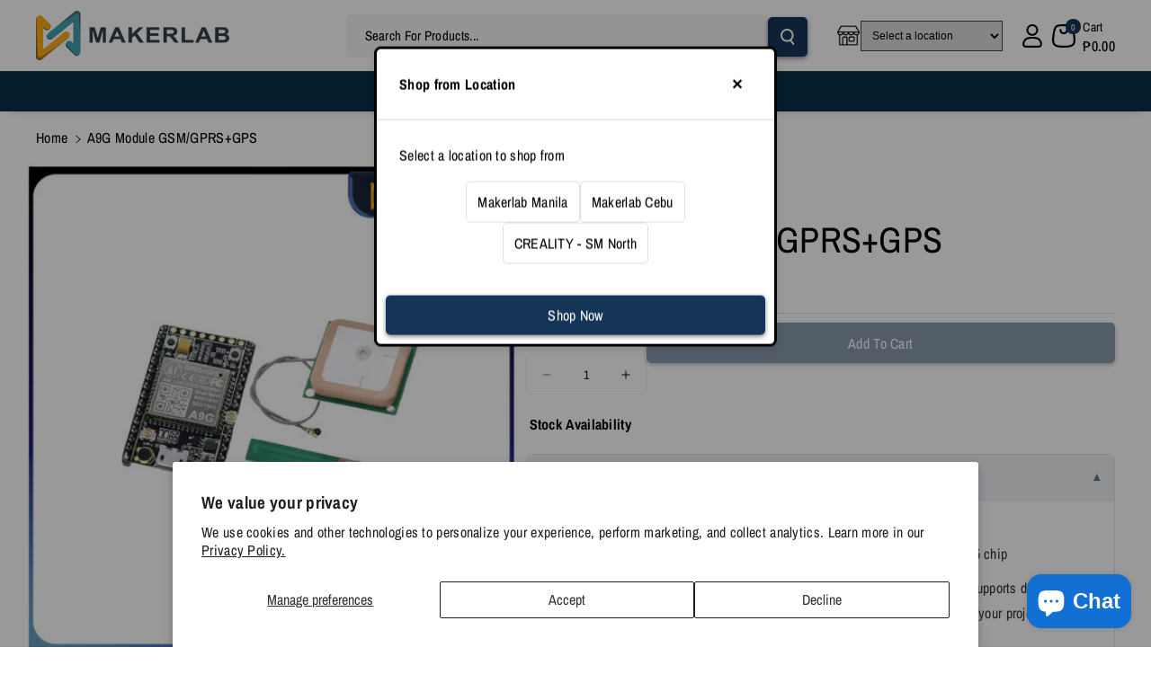

--- FILE ---
content_type: text/html; charset=utf-8
request_url: https://www.makerlab-electronics.com/products/a9g-module-development-board-gsm-gprs-gps-module-sms-voice-wireless-data-transmission
body_size: 58649
content:
<!doctype html>
<html class="no-js" lang="en">
  <head>
    
    <meta charset="utf-8">
    <meta http-equiv="X-UA-Compatible" content="IE=edge">
    <meta name="google-site-verification" content="cEdVu2kKedoNNmGtCu4ePoOpCZqqITjigjc23f5jxaQ" />
    
    <meta name="viewport" content="width=device-width,initial-scale=1">
    <meta name="theme-color" content="">
    <link rel="canonical" href="https://www.makerlab-electronics.com/products/a9g-module-development-board-gsm-gprs-gps-module-sms-voice-wireless-data-transmission">
    <link rel="preconnect" href="https://cdn.shopify.com" crossorigin><link rel="icon" type="image/png" href="//www.makerlab-electronics.com/cdn/shop/files/logonev5_f6082f54-b6f8-4c98-bcd0-a7452b71fe65.png?crop=center&height=32&v=1717405366&width=32"><link rel="preconnect" href="https://fonts.shopifycdn.com" crossorigin><title>
      A9G Module GSM/GPRS+GPS
 &ndash; Makerlab Electronics</title>

    
      <meta name="description" content="Product Description A9G is a complete quad-band GSM/GPRS+GPS module based on the RDA8955 chip A9G GSM/GPRS/GPS module by Ai-thinker is an integrated IoT solution that supports dual band GSM/GPRS network and at the same time It has an embedded GPS module. If your project involves both GSM and GPS module then the A9G GSM">
    

    

<meta property="og:site_name" content="Makerlab Electronics">
<meta property="og:url" content="https://www.makerlab-electronics.com/products/a9g-module-development-board-gsm-gprs-gps-module-sms-voice-wireless-data-transmission">
<meta property="og:title" content="A9G Module GSM/GPRS+GPS">
<meta property="og:type" content="product">
<meta property="og:description" content="Product Description A9G is a complete quad-band GSM/GPRS+GPS module based on the RDA8955 chip A9G GSM/GPRS/GPS module by Ai-thinker is an integrated IoT solution that supports dual band GSM/GPRS network and at the same time It has an embedded GPS module. If your project involves both GSM and GPS module then the A9G GSM"><meta property="og:image" content="http://www.makerlab-electronics.com/cdn/shop/files/sg-11134201-7rdxc-lynczw1yo7dm32.jpg?v=1735813580">
  <meta property="og:image:secure_url" content="https://www.makerlab-electronics.com/cdn/shop/files/sg-11134201-7rdxc-lynczw1yo7dm32.jpg?v=1735813580">
  <meta property="og:image:width" content="500">
  <meta property="og:image:height" content="500"><meta property="og:price:amount" content="900.00">
  <meta property="og:price:currency" content="PHP"><meta name="twitter:site" content="@https://x.com/makerlab_e?lang=en"><meta name="twitter:card" content="summary_large_image">
<meta name="twitter:title" content="A9G Module GSM/GPRS+GPS">
<meta name="twitter:description" content="Product Description A9G is a complete quad-band GSM/GPRS+GPS module based on the RDA8955 chip A9G GSM/GPRS/GPS module by Ai-thinker is an integrated IoT solution that supports dual band GSM/GPRS network and at the same time It has an embedded GPS module. If your project involves both GSM and GPS module then the A9G GSM">


    <script src="//www.makerlab-electronics.com/cdn/shop/t/83/assets/constants.js?v=95358004781563950421742952245" defer="defer"></script>
    <script src="//www.makerlab-electronics.com/cdn/shop/t/83/assets/pubsub.js?v=2921868252632587581742952245" defer="defer"></script>
    <script src="//www.makerlab-electronics.com/cdn/shop/t/83/assets/global.js?v=142428608659272409571742952245" defer="defer"></script><script>window.performance && window.performance.mark && window.performance.mark('shopify.content_for_header.start');</script><meta id="shopify-digital-wallet" name="shopify-digital-wallet" content="/53134196927/digital_wallets/dialog">
<link rel="alternate" type="application/json+oembed" href="https://www.makerlab-electronics.com/products/a9g-module-development-board-gsm-gprs-gps-module-sms-voice-wireless-data-transmission.oembed">
<script async="async" src="/checkouts/internal/preloads.js?locale=en-PH"></script>
<script id="shopify-features" type="application/json">{"accessToken":"61f90b83875cd90716e67044c4036c35","betas":["rich-media-storefront-analytics"],"domain":"www.makerlab-electronics.com","predictiveSearch":true,"shopId":53134196927,"locale":"en"}</script>
<script>var Shopify = Shopify || {};
Shopify.shop = "makerlab-electronics-ph.myshopify.com";
Shopify.locale = "en";
Shopify.currency = {"active":"PHP","rate":"1.0"};
Shopify.country = "PH";
Shopify.theme = {"name":"Latestv1","id":141884784831,"schema_name":"Veena","schema_version":"1.0.2","theme_store_id":2566,"role":"main"};
Shopify.theme.handle = "null";
Shopify.theme.style = {"id":null,"handle":null};
Shopify.cdnHost = "www.makerlab-electronics.com/cdn";
Shopify.routes = Shopify.routes || {};
Shopify.routes.root = "/";</script>
<script type="module">!function(o){(o.Shopify=o.Shopify||{}).modules=!0}(window);</script>
<script>!function(o){function n(){var o=[];function n(){o.push(Array.prototype.slice.apply(arguments))}return n.q=o,n}var t=o.Shopify=o.Shopify||{};t.loadFeatures=n(),t.autoloadFeatures=n()}(window);</script>
<script id="shop-js-analytics" type="application/json">{"pageType":"product"}</script>
<script defer="defer" async type="module" src="//www.makerlab-electronics.com/cdn/shopifycloud/shop-js/modules/v2/client.init-shop-cart-sync_WVOgQShq.en.esm.js"></script>
<script defer="defer" async type="module" src="//www.makerlab-electronics.com/cdn/shopifycloud/shop-js/modules/v2/chunk.common_C_13GLB1.esm.js"></script>
<script defer="defer" async type="module" src="//www.makerlab-electronics.com/cdn/shopifycloud/shop-js/modules/v2/chunk.modal_CLfMGd0m.esm.js"></script>
<script type="module">
  await import("//www.makerlab-electronics.com/cdn/shopifycloud/shop-js/modules/v2/client.init-shop-cart-sync_WVOgQShq.en.esm.js");
await import("//www.makerlab-electronics.com/cdn/shopifycloud/shop-js/modules/v2/chunk.common_C_13GLB1.esm.js");
await import("//www.makerlab-electronics.com/cdn/shopifycloud/shop-js/modules/v2/chunk.modal_CLfMGd0m.esm.js");

  window.Shopify.SignInWithShop?.initShopCartSync?.({"fedCMEnabled":true,"windoidEnabled":true});

</script>
<script>(function() {
  var isLoaded = false;
  function asyncLoad() {
    if (isLoaded) return;
    isLoaded = true;
    var urls = ["https:\/\/apps.synctrack.io\/cta-buttons\/cta-group-button.js?v=1716429144\u0026shop=makerlab-electronics-ph.myshopify.com","https:\/\/app.identixweb.com\/url-short-link-generator\/assets\/js\/url-short-link.js?shop=makerlab-electronics-ph.myshopify.com","https:\/\/wholesale.good-apps.co\/storage\/js\/goodpa_wholesale-makerlab-electronics-ph.myshopify.com.js?ver=27\u0026shop=makerlab-electronics-ph.myshopify.com"];
    for (var i = 0; i < urls.length; i++) {
      var s = document.createElement('script');
      s.type = 'text/javascript';
      s.async = true;
      s.src = urls[i];
      var x = document.getElementsByTagName('script')[0];
      x.parentNode.insertBefore(s, x);
    }
  };
  if(window.attachEvent) {
    window.attachEvent('onload', asyncLoad);
  } else {
    window.addEventListener('load', asyncLoad, false);
  }
})();</script>
<script id="__st">var __st={"a":53134196927,"offset":28800,"reqid":"35fc0865-bd1a-4bf2-b990-7e10560f831f-1769618798","pageurl":"www.makerlab-electronics.com\/products\/a9g-module-development-board-gsm-gprs-gps-module-sms-voice-wireless-data-transmission","u":"3fe274d0ddd0","p":"product","rtyp":"product","rid":7521308442815};</script>
<script>window.ShopifyPaypalV4VisibilityTracking = true;</script>
<script id="captcha-bootstrap">!function(){'use strict';const t='contact',e='account',n='new_comment',o=[[t,t],['blogs',n],['comments',n],[t,'customer']],c=[[e,'customer_login'],[e,'guest_login'],[e,'recover_customer_password'],[e,'create_customer']],r=t=>t.map((([t,e])=>`form[action*='/${t}']:not([data-nocaptcha='true']) input[name='form_type'][value='${e}']`)).join(','),a=t=>()=>t?[...document.querySelectorAll(t)].map((t=>t.form)):[];function s(){const t=[...o],e=r(t);return a(e)}const i='password',u='form_key',d=['recaptcha-v3-token','g-recaptcha-response','h-captcha-response',i],f=()=>{try{return window.sessionStorage}catch{return}},m='__shopify_v',_=t=>t.elements[u];function p(t,e,n=!1){try{const o=window.sessionStorage,c=JSON.parse(o.getItem(e)),{data:r}=function(t){const{data:e,action:n}=t;return t[m]||n?{data:e,action:n}:{data:t,action:n}}(c);for(const[e,n]of Object.entries(r))t.elements[e]&&(t.elements[e].value=n);n&&o.removeItem(e)}catch(o){console.error('form repopulation failed',{error:o})}}const l='form_type',E='cptcha';function T(t){t.dataset[E]=!0}const w=window,h=w.document,L='Shopify',v='ce_forms',y='captcha';let A=!1;((t,e)=>{const n=(g='f06e6c50-85a8-45c8-87d0-21a2b65856fe',I='https://cdn.shopify.com/shopifycloud/storefront-forms-hcaptcha/ce_storefront_forms_captcha_hcaptcha.v1.5.2.iife.js',D={infoText:'Protected by hCaptcha',privacyText:'Privacy',termsText:'Terms'},(t,e,n)=>{const o=w[L][v],c=o.bindForm;if(c)return c(t,g,e,D).then(n);var r;o.q.push([[t,g,e,D],n]),r=I,A||(h.body.append(Object.assign(h.createElement('script'),{id:'captcha-provider',async:!0,src:r})),A=!0)});var g,I,D;w[L]=w[L]||{},w[L][v]=w[L][v]||{},w[L][v].q=[],w[L][y]=w[L][y]||{},w[L][y].protect=function(t,e){n(t,void 0,e),T(t)},Object.freeze(w[L][y]),function(t,e,n,w,h,L){const[v,y,A,g]=function(t,e,n){const i=e?o:[],u=t?c:[],d=[...i,...u],f=r(d),m=r(i),_=r(d.filter((([t,e])=>n.includes(e))));return[a(f),a(m),a(_),s()]}(w,h,L),I=t=>{const e=t.target;return e instanceof HTMLFormElement?e:e&&e.form},D=t=>v().includes(t);t.addEventListener('submit',(t=>{const e=I(t);if(!e)return;const n=D(e)&&!e.dataset.hcaptchaBound&&!e.dataset.recaptchaBound,o=_(e),c=g().includes(e)&&(!o||!o.value);(n||c)&&t.preventDefault(),c&&!n&&(function(t){try{if(!f())return;!function(t){const e=f();if(!e)return;const n=_(t);if(!n)return;const o=n.value;o&&e.removeItem(o)}(t);const e=Array.from(Array(32),(()=>Math.random().toString(36)[2])).join('');!function(t,e){_(t)||t.append(Object.assign(document.createElement('input'),{type:'hidden',name:u})),t.elements[u].value=e}(t,e),function(t,e){const n=f();if(!n)return;const o=[...t.querySelectorAll(`input[type='${i}']`)].map((({name:t})=>t)),c=[...d,...o],r={};for(const[a,s]of new FormData(t).entries())c.includes(a)||(r[a]=s);n.setItem(e,JSON.stringify({[m]:1,action:t.action,data:r}))}(t,e)}catch(e){console.error('failed to persist form',e)}}(e),e.submit())}));const S=(t,e)=>{t&&!t.dataset[E]&&(n(t,e.some((e=>e===t))),T(t))};for(const o of['focusin','change'])t.addEventListener(o,(t=>{const e=I(t);D(e)&&S(e,y())}));const B=e.get('form_key'),M=e.get(l),P=B&&M;t.addEventListener('DOMContentLoaded',(()=>{const t=y();if(P)for(const e of t)e.elements[l].value===M&&p(e,B);[...new Set([...A(),...v().filter((t=>'true'===t.dataset.shopifyCaptcha))])].forEach((e=>S(e,t)))}))}(h,new URLSearchParams(w.location.search),n,t,e,['guest_login'])})(!0,!0)}();</script>
<script integrity="sha256-4kQ18oKyAcykRKYeNunJcIwy7WH5gtpwJnB7kiuLZ1E=" data-source-attribution="shopify.loadfeatures" defer="defer" src="//www.makerlab-electronics.com/cdn/shopifycloud/storefront/assets/storefront/load_feature-a0a9edcb.js" crossorigin="anonymous"></script>
<script data-source-attribution="shopify.dynamic_checkout.dynamic.init">var Shopify=Shopify||{};Shopify.PaymentButton=Shopify.PaymentButton||{isStorefrontPortableWallets:!0,init:function(){window.Shopify.PaymentButton.init=function(){};var t=document.createElement("script");t.src="https://www.makerlab-electronics.com/cdn/shopifycloud/portable-wallets/latest/portable-wallets.en.js",t.type="module",document.head.appendChild(t)}};
</script>
<script data-source-attribution="shopify.dynamic_checkout.buyer_consent">
  function portableWalletsHideBuyerConsent(e){var t=document.getElementById("shopify-buyer-consent"),n=document.getElementById("shopify-subscription-policy-button");t&&n&&(t.classList.add("hidden"),t.setAttribute("aria-hidden","true"),n.removeEventListener("click",e))}function portableWalletsShowBuyerConsent(e){var t=document.getElementById("shopify-buyer-consent"),n=document.getElementById("shopify-subscription-policy-button");t&&n&&(t.classList.remove("hidden"),t.removeAttribute("aria-hidden"),n.addEventListener("click",e))}window.Shopify?.PaymentButton&&(window.Shopify.PaymentButton.hideBuyerConsent=portableWalletsHideBuyerConsent,window.Shopify.PaymentButton.showBuyerConsent=portableWalletsShowBuyerConsent);
</script>
<script>
  function portableWalletsCleanup(e){e&&e.src&&console.error("Failed to load portable wallets script "+e.src);var t=document.querySelectorAll("shopify-accelerated-checkout .shopify-payment-button__skeleton, shopify-accelerated-checkout-cart .wallet-cart-button__skeleton"),e=document.getElementById("shopify-buyer-consent");for(let e=0;e<t.length;e++)t[e].remove();e&&e.remove()}function portableWalletsNotLoadedAsModule(e){e instanceof ErrorEvent&&"string"==typeof e.message&&e.message.includes("import.meta")&&"string"==typeof e.filename&&e.filename.includes("portable-wallets")&&(window.removeEventListener("error",portableWalletsNotLoadedAsModule),window.Shopify.PaymentButton.failedToLoad=e,"loading"===document.readyState?document.addEventListener("DOMContentLoaded",window.Shopify.PaymentButton.init):window.Shopify.PaymentButton.init())}window.addEventListener("error",portableWalletsNotLoadedAsModule);
</script>

<script type="module" src="https://www.makerlab-electronics.com/cdn/shopifycloud/portable-wallets/latest/portable-wallets.en.js" onError="portableWalletsCleanup(this)" crossorigin="anonymous"></script>
<script nomodule>
  document.addEventListener("DOMContentLoaded", portableWalletsCleanup);
</script>

<script id='scb4127' type='text/javascript' async='' src='https://www.makerlab-electronics.com/cdn/shopifycloud/privacy-banner/storefront-banner.js'></script><link id="shopify-accelerated-checkout-styles" rel="stylesheet" media="screen" href="https://www.makerlab-electronics.com/cdn/shopifycloud/portable-wallets/latest/accelerated-checkout-backwards-compat.css" crossorigin="anonymous">
<style id="shopify-accelerated-checkout-cart">
        #shopify-buyer-consent {
  margin-top: 1em;
  display: inline-block;
  width: 100%;
}

#shopify-buyer-consent.hidden {
  display: none;
}

#shopify-subscription-policy-button {
  background: none;
  border: none;
  padding: 0;
  text-decoration: underline;
  font-size: inherit;
  cursor: pointer;
}

#shopify-subscription-policy-button::before {
  box-shadow: none;
}

      </style>
<script id="sections-script" data-sections="main-product,related-products,header" defer="defer" src="//www.makerlab-electronics.com/cdn/shop/t/83/compiled_assets/scripts.js?v=23887"></script>
<script>window.performance && window.performance.mark && window.performance.mark('shopify.content_for_header.end');</script>


    <style data-shopify>
      @font-face {
  font-family: "Archivo Narrow";
  font-weight: 400;
  font-style: normal;
  font-display: swap;
  src: url("//www.makerlab-electronics.com/cdn/fonts/archivo_narrow/archivonarrow_n4.5c3bab850a22055c235cf940f895d873a8689d70.woff2") format("woff2"),
       url("//www.makerlab-electronics.com/cdn/fonts/archivo_narrow/archivonarrow_n4.ea12dd22d3319d164475c1d047ae8f973041a9ff.woff") format("woff");
}


      @font-face {
  font-family: "Archivo Narrow";
  font-weight: 500;
  font-style: normal;
  font-display: swap;
  src: url("//www.makerlab-electronics.com/cdn/fonts/archivo_narrow/archivonarrow_n5.d7d2ed7fbf03e65de95fbf4dd65b8f16594058a7.woff2") format("woff2"),
       url("//www.makerlab-electronics.com/cdn/fonts/archivo_narrow/archivonarrow_n5.1b34a2bfca6fa7ceb43f421bf0098175c735e91b.woff") format("woff");
}

      @font-face {
  font-family: "Archivo Narrow";
  font-weight: 600;
  font-style: normal;
  font-display: swap;
  src: url("//www.makerlab-electronics.com/cdn/fonts/archivo_narrow/archivonarrow_n6.39db873f9e4e9c8ab7083354b267ce7500b7ee9e.woff2") format("woff2"),
       url("//www.makerlab-electronics.com/cdn/fonts/archivo_narrow/archivonarrow_n6.997d285d710a777a602467368cc2fbd11a20033e.woff") format("woff");
}

      @font-face {
  font-family: "Archivo Narrow";
  font-weight: 700;
  font-style: normal;
  font-display: swap;
  src: url("//www.makerlab-electronics.com/cdn/fonts/archivo_narrow/archivonarrow_n7.c049bee49aa92b4cfee86dd4e79c9194b8519e2b.woff2") format("woff2"),
       url("//www.makerlab-electronics.com/cdn/fonts/archivo_narrow/archivonarrow_n7.89eabe3e1f3044c02b965aa5ad3e57c9e898709d.woff") format("woff");
}


      @font-face {
  font-family: "Archivo Narrow";
  font-weight: 400;
  font-style: italic;
  font-display: swap;
  src: url("//www.makerlab-electronics.com/cdn/fonts/archivo_narrow/archivonarrow_i4.59445c13f0e607542640c8a56f31dcd8ed680cfa.woff2") format("woff2"),
       url("//www.makerlab-electronics.com/cdn/fonts/archivo_narrow/archivonarrow_i4.bbf26c99347034f8df1f87b08c4a929cfc5255c8.woff") format("woff");
}

      @font-face {
  font-family: "Archivo Narrow";
  font-weight: 700;
  font-style: italic;
  font-display: swap;
  src: url("//www.makerlab-electronics.com/cdn/fonts/archivo_narrow/archivonarrow_i7.394cd4c9437ad9084e13f72957e92bfbe366a689.woff2") format("woff2"),
       url("//www.makerlab-electronics.com/cdn/fonts/archivo_narrow/archivonarrow_i7.f7e98758eef2e613f5c757b5780e7f43b6bcf700.woff") format("woff");
}

      @font-face {
  font-family: "Archivo Narrow";
  font-weight: 400;
  font-style: normal;
  font-display: swap;
  src: url("//www.makerlab-electronics.com/cdn/fonts/archivo_narrow/archivonarrow_n4.5c3bab850a22055c235cf940f895d873a8689d70.woff2") format("woff2"),
       url("//www.makerlab-electronics.com/cdn/fonts/archivo_narrow/archivonarrow_n4.ea12dd22d3319d164475c1d047ae8f973041a9ff.woff") format("woff");
}



      
        :root,
        .color-background-1 {
        --color-background: 255,255,255;
        
          --gradient-background: #ffffff;
        

        

        --color-foreground: 0,0,0;
        --color-background-contrast: 191,191,191;
        --color-shadow: 18,18,18;
        --color-link-hover: 0,98,238;
        --color-button: 21,53,88;
        --color-button-text: 255,255,255;
        --color-secondary-button: 255,255,255;
        --color-secondary-button-text: 138,156,190;
        --color-badge-foreground: 0,0,0;
        --color-badge-background: 255,255,255;
        --color-badge-border: 0,0,0;
        --color-button-hover-text: 255,255,255;
        --color-bg-button-hover: 1,31,45;
        --alpha-link: 0.9;
        --alpha-button-background: 1;
        --alpha-button-border: 1;
        --alpha-badge-border: 0.1;
        color: rgb(var(--color-foreground));
        background-color: rgb(var(--color-background));
        }
      
        
        .color-background-2 {
        --color-background: 83,235,241;
        
          --gradient-background: linear-gradient(90deg, rgba(255, 87, 4, 0.79) 0%, #1626BA 85.14%), linear-gradient(90deg, rgba(0, 0, 0, 0.60) 15.93%, rgba(0, 0, 0, 0.80) 58.79%, rgba(0, 0, 0, 0.70) 97.71%);
        

        

        --color-foreground: 255,255,255;
        --color-background-contrast: 15,175,182;
        --color-shadow: 18,18,18;
        --color-link-hover: 0,98,238;
        --color-button: 143,221,226;
        --color-button-text: 255,255,255;
        --color-secondary-button: 83,235,241;
        --color-secondary-button-text: 18,18,18;
        --color-badge-foreground: 255,255,255;
        --color-badge-background: 83,235,241;
        --color-badge-border: 255,255,255;
        --color-button-hover-text: 18,18,18;
        --color-bg-button-hover: 245,245,245;
        --alpha-link: 0.9;
        --alpha-button-background: 1;
        --alpha-button-border: 1;
        --alpha-badge-border: 0.1;
        color: rgb(var(--color-foreground));
        background-color: rgb(var(--color-background));
        }
      
        
        .color-inverse {
        --color-background: 255,255,255;
        
          --gradient-background: #ffffff;
        

        

        --color-foreground: 0,0,0;
        --color-background-contrast: 191,191,191;
        --color-shadow: 223,239,242;
        --color-link-hover: 0,98,238;
        --color-button: 21,53,88;
        --color-button-text: 255,255,255;
        --color-secondary-button: 255,255,255;
        --color-secondary-button-text: 0,0,0;
        --color-badge-foreground: 0,0,0;
        --color-badge-background: 255,255,255;
        --color-badge-border: 0,0,0;
        --color-button-hover-text: 255,255,255;
        --color-bg-button-hover: 21,53,88;
        --alpha-link: 0.9;
        --alpha-button-background: 1;
        --alpha-button-border: 1;
        --alpha-badge-border: 0.1;
        color: rgb(var(--color-foreground));
        background-color: rgb(var(--color-background));
        }
      
        
        .color-accent-2 {
        --color-background: 1,31,45;
        
          --gradient-background: #011f2d;
        

        

        --color-foreground: 255,255,255;
        --color-background-contrast: 51,187,250;
        --color-shadow: 18,18,18;
        --color-link-hover: 0,98,238;
        --color-button: 210,213,218;
        --color-button-text: 0,0,0;
        --color-secondary-button: 1,31,45;
        --color-secondary-button-text: 255,255,255;
        --color-badge-foreground: 255,255,255;
        --color-badge-background: 1,31,45;
        --color-badge-border: 255,255,255;
        --color-button-hover-text: 255,255,255;
        --color-bg-button-hover: 0,0,0;
        --alpha-link: 0.9;
        --alpha-button-background: 1;
        --alpha-button-border: 1;
        --alpha-badge-border: 0.1;
        color: rgb(var(--color-foreground));
        background-color: rgb(var(--color-background));
        }
      
        
        .color-scheme-abe3bc68-5409-41dd-abcf-8f9ac474947a {
        --color-background: 8,47,73;
        
          --gradient-background: #082f49;
        

        

        --color-foreground: 223,239,242;
        --color-background-contrast: 11,62,96;
        --color-shadow: 18,18,18;
        --color-link-hover: 255,255,255;
        --color-button: 0,98,238;
        --color-button-text: 255,255,255;
        --color-secondary-button: 8,47,73;
        --color-secondary-button-text: 0,98,238;
        --color-badge-foreground: 223,239,242;
        --color-badge-background: 8,47,73;
        --color-badge-border: 223,239,242;
        --color-button-hover-text: 255,255,255;
        --color-bg-button-hover: 83,235,241;
        --alpha-link: 0.9;
        --alpha-button-background: 1;
        --alpha-button-border: 1;
        --alpha-badge-border: 0.1;
        color: rgb(var(--color-foreground));
        background-color: rgb(var(--color-background));
        }
      
        
        .color-scheme-7dcc8562-d047-4c8e-8c22-2449c490bc4c {
        --color-background: 231,239,254;
        
          --gradient-background: #e7effe;
        

        

        --color-foreground: 72,67,67;
        --color-background-contrast: 109,157,249;
        --color-shadow: 0,0,0;
        --color-link-hover: 0,98,238;
        --color-button: 255,255,255;
        --color-button-text: 0,0,0;
        --color-secondary-button: 231,239,254;
        --color-secondary-button-text: 255,255,255;
        --color-badge-foreground: 72,67,67;
        --color-badge-background: 231,239,254;
        --color-badge-border: 72,67,67;
        --color-button-hover-text: 255,255,255;
        --color-bg-button-hover: 0,122,255;
        --alpha-link: 0.9;
        --alpha-button-background: 1;
        --alpha-button-border: 1;
        --alpha-badge-border: 0.1;
        color: rgb(var(--color-foreground));
        background-color: rgb(var(--color-background));
        }
      
        
        .color-scheme-8943145e-7e28-4ac2-84fa-1d9709ae3df6 {
        --color-background: 43,43,54;
        
          --gradient-background: #2b2b36;
        

        

        --color-foreground: 255,255,255;
        --color-background-contrast: 54,54,68;
        --color-shadow: 18,18,18;
        --color-link-hover: 0,98,238;
        --color-button: 0,98,238;
        --color-button-text: 255,255,255;
        --color-secondary-button: 43,43,54;
        --color-secondary-button-text: 255,255,255;
        --color-badge-foreground: 255,255,255;
        --color-badge-background: 43,43,54;
        --color-badge-border: 255,255,255;
        --color-button-hover-text: 255,255,255;
        --color-bg-button-hover: 0,122,255;
        --alpha-link: 0.9;
        --alpha-button-background: 1;
        --alpha-button-border: 1;
        --alpha-badge-border: 0.1;
        color: rgb(var(--color-foreground));
        background-color: rgb(var(--color-background));
        }
      
        
        .color-scheme-da25fcc6-6040-40c4-9c1d-4b3b681eac97 {
        --color-background: 69,161,227;
        
          --gradient-background: #45a1e3;
        

        

        --color-foreground: 253,253,253;
        --color-background-contrast: 22,94,146;
        --color-shadow: 18,18,18;
        --color-link-hover: 0,98,238;
        --color-button: 0,98,238;
        --color-button-text: 255,255,255;
        --color-secondary-button: 69,161,227;
        --color-secondary-button-text: 0,0,0;
        --color-badge-foreground: 253,253,253;
        --color-badge-background: 69,161,227;
        --color-badge-border: 253,253,253;
        --color-button-hover-text: 255,255,255;
        --color-bg-button-hover: 1,31,45;
        --alpha-link: 0.9;
        --alpha-button-background: 1;
        --alpha-button-border: 1;
        --alpha-badge-border: 0.1;
        color: rgb(var(--color-foreground));
        background-color: rgb(var(--color-background));
        }
      
        
        .color-scheme-2bad5d1c-d171-4eef-a2b6-f3d557d344a1 {
        --color-background: 40,62,102;
        
          --gradient-background: #283e66;
        

        

        --color-foreground: 255,255,255;
        --color-background-contrast: 47,73,120;
        --color-shadow: 255,255,255;
        --color-link-hover: 0,98,238;
        --color-button: 255,255,255;
        --color-button-text: 0,0,0;
        --color-secondary-button: 40,62,102;
        --color-secondary-button-text: 255,255,255;
        --color-badge-foreground: 255,255,255;
        --color-badge-background: 40,62,102;
        --color-badge-border: 255,255,255;
        --color-button-hover-text: 255,255,255;
        --color-bg-button-hover: 0,122,255;
        --alpha-link: 0.9;
        --alpha-button-background: 1;
        --alpha-button-border: 1;
        --alpha-badge-border: 0.1;
        color: rgb(var(--color-foreground));
        background-color: rgb(var(--color-background));
        }
      
        
        .color-scheme-b4d2fc28-182a-4a3d-8b5f-188d05a462d2 {
        --color-background: 5,51,77;
        
          --gradient-background: #05334d;
        

        

        --color-foreground: 223,239,242;
        --color-background-contrast: 7,67,101;
        --color-shadow: 18,18,18;
        --color-link-hover: 0,0,0;
        --color-button: 0,0,0;
        --color-button-text: 255,255,255;
        --color-secondary-button: 5,51,77;
        --color-secondary-button-text: 0,0,0;
        --color-badge-foreground: 223,239,242;
        --color-badge-background: 5,51,77;
        --color-badge-border: 223,239,242;
        --color-button-hover-text: 255,255,255;
        --color-bg-button-hover: 1,31,45;
        --alpha-link: 0.9;
        --alpha-button-background: 1;
        --alpha-button-border: 1;
        --alpha-badge-border: 0.1;
        color: rgb(var(--color-foreground));
        background-color: rgb(var(--color-background));
        }
      
        
        .color-scheme-ec456bb8-a63f-4bef-847d-34879602678f {
        --color-background: 238,241,244;
        
          --gradient-background: #eef1f4;
        

        

        --color-foreground: 0,0,0;
        --color-background-contrast: 161,177,194;
        --color-shadow: 18,18,18;
        --color-link-hover: 0,98,238;
        --color-button: 21,53,88;
        --color-button-text: 255,255,255;
        --color-secondary-button: 238,241,244;
        --color-secondary-button-text: 138,156,190;
        --color-badge-foreground: 0,0,0;
        --color-badge-background: 238,241,244;
        --color-badge-border: 0,0,0;
        --color-button-hover-text: 255,255,255;
        --color-bg-button-hover: 1,31,45;
        --alpha-link: 0.9;
        --alpha-button-background: 1;
        --alpha-button-border: 1;
        --alpha-badge-border: 0.1;
        color: rgb(var(--color-foreground));
        background-color: rgb(var(--color-background));
        }
      
        
        .color-scheme-2e58d2d1-afbd-4b22-8dbc-3d509cd44391 {
        --color-background: 225,229,234;
        
          --gradient-background: #e1e5ea;
        

        

        --color-foreground: 0,0,0;
        --color-background-contrast: 150,164,181;
        --color-shadow: 18,18,18;
        --color-link-hover: 0,98,238;
        --color-button: 237,170,77;
        --color-button-text: 1,31,45;
        --color-secondary-button: 225,229,234;
        --color-secondary-button-text: 138,156,190;
        --color-badge-foreground: 0,0,0;
        --color-badge-background: 225,229,234;
        --color-badge-border: 0,0,0;
        --color-button-hover-text: 0,0,0;
        --color-bg-button-hover: 0,0,0;
        --alpha-link: 0.9;
        --alpha-button-background: 1;
        --alpha-button-border: 1;
        --alpha-badge-border: 0.1;
        color: rgb(var(--color-foreground));
        background-color: rgb(var(--color-background));
        }
      
        
        .color-scheme-8f21a3cf-18f4-44a1-ae8b-94c34aa833f8 {
        --color-background: 241,250,250;
        
          --gradient-background: #f1fafa;
        

        

        --color-foreground: 0,0,0;
        --color-background-contrast: 147,216,216;
        --color-shadow: 18,18,18;
        --color-link-hover: 0,98,238;
        --color-button: 21,53,88;
        --color-button-text: 255,255,255;
        --color-secondary-button: 241,250,250;
        --color-secondary-button-text: 138,156,190;
        --color-badge-foreground: 0,0,0;
        --color-badge-background: 241,250,250;
        --color-badge-border: 0,0,0;
        --color-button-hover-text: 255,255,255;
        --color-bg-button-hover: 1,31,45;
        --alpha-link: 0.9;
        --alpha-button-background: 1;
        --alpha-button-border: 1;
        --alpha-badge-border: 0.1;
        color: rgb(var(--color-foreground));
        background-color: rgb(var(--color-background));
        }
      
        
        .color-scheme-0bb63c90-4396-4cbb-b019-284bd0e14b35 {
        --color-background: 241,250,250;
        
          --gradient-background: #f1fafa;
        

        

        --color-foreground: 0,0,0;
        --color-background-contrast: 147,216,216;
        --color-shadow: 18,18,18;
        --color-link-hover: 0,98,238;
        --color-button: 241,186,75;
        --color-button-text: 1,31,45;
        --color-secondary-button: 241,250,250;
        --color-secondary-button-text: 138,156,190;
        --color-badge-foreground: 0,0,0;
        --color-badge-background: 241,250,250;
        --color-badge-border: 0,0,0;
        --color-button-hover-text: 255,255,255;
        --color-bg-button-hover: 1,31,45;
        --alpha-link: 0.9;
        --alpha-button-background: 1;
        --alpha-button-border: 1;
        --alpha-badge-border: 0.1;
        color: rgb(var(--color-foreground));
        background-color: rgb(var(--color-background));
        }
      
        
        .color-scheme-8261d0a5-e557-475c-abc2-29681c7b631e {
        --color-background: 247,233,250;
        
          --gradient-background: #f7e9fa;
        

        

        --color-foreground: 0,0,0;
        --color-background-contrast: 209,129,226;
        --color-shadow: 18,18,18;
        --color-link-hover: 0,98,238;
        --color-button: 21,53,88;
        --color-button-text: 255,255,255;
        --color-secondary-button: 247,233,250;
        --color-secondary-button-text: 138,156,190;
        --color-badge-foreground: 0,0,0;
        --color-badge-background: 247,233,250;
        --color-badge-border: 0,0,0;
        --color-button-hover-text: 255,255,255;
        --color-bg-button-hover: 1,31,45;
        --alpha-link: 0.9;
        --alpha-button-background: 1;
        --alpha-button-border: 1;
        --alpha-badge-border: 0.1;
        color: rgb(var(--color-foreground));
        background-color: rgb(var(--color-background));
        }
      
        
        .color-scheme-bbeb7c71-01f9-4a68-9423-f1d6381ed4fb {
        --color-background: 0,0,0;
        
          --gradient-background: #000000;
        

        

        --color-foreground: 255,255,255;
        --color-background-contrast: 128,128,128;
        --color-shadow: 18,18,18;
        --color-link-hover: 0,98,238;
        --color-button: 21,53,88;
        --color-button-text: 255,255,255;
        --color-secondary-button: 0,0,0;
        --color-secondary-button-text: 138,156,190;
        --color-badge-foreground: 255,255,255;
        --color-badge-background: 0,0,0;
        --color-badge-border: 255,255,255;
        --color-button-hover-text: 255,255,255;
        --color-bg-button-hover: 1,31,45;
        --alpha-link: 0.9;
        --alpha-button-background: 1;
        --alpha-button-border: 1;
        --alpha-badge-border: 0.1;
        color: rgb(var(--color-foreground));
        background-color: rgb(var(--color-background));
        }
      

      body, .color-background-1, .color-background-2, .color-inverse, .color-accent-2, .color-scheme-abe3bc68-5409-41dd-abcf-8f9ac474947a, .color-scheme-7dcc8562-d047-4c8e-8c22-2449c490bc4c, .color-scheme-8943145e-7e28-4ac2-84fa-1d9709ae3df6, .color-scheme-da25fcc6-6040-40c4-9c1d-4b3b681eac97, .color-scheme-2bad5d1c-d171-4eef-a2b6-f3d557d344a1, .color-scheme-b4d2fc28-182a-4a3d-8b5f-188d05a462d2, .color-scheme-ec456bb8-a63f-4bef-847d-34879602678f, .color-scheme-2e58d2d1-afbd-4b22-8dbc-3d509cd44391, .color-scheme-8f21a3cf-18f4-44a1-ae8b-94c34aa833f8, .color-scheme-0bb63c90-4396-4cbb-b019-284bd0e14b35, .color-scheme-8261d0a5-e557-475c-abc2-29681c7b631e, .color-scheme-bbeb7c71-01f9-4a68-9423-f1d6381ed4fb {
      background-color: rgb(var(--color-background));
      background: var(--gradient-background);
      }

      :root {
      --color-wbprogscolor: #00d964;
      --border--color: #818181; 
      --border-width: 1px;
      --border-style: solid;
      --white-color: #ffffff;
      --black-color: #000000;
      --font-body-family: "Archivo Narrow", sans-serif;
      --font-body-style: normal;
      --font-body-weight: 400;
      --font-body-weight-medium: 500;
      --font-body-weight-semibold: 600;
      --font-body-weight-bold: 700;


      --font-heading-family: "Archivo Narrow", sans-serif;
      --font-heading-style: normal;
      --font-heading-weight: 400; 
      --font-body-scale: 1.0;
      --font-heading-scale: 1.0;

        --media-padding: px;
        --media-border-opacity: 0.0;
        --media-border-width: 0px;
        --media-radius: 8px;
        --media-shadow-opacity: 0.0;
        --media-shadow-horizontal-offset: 0px;
        --media-shadow-vertical-offset: 0px;
        --media-shadow-blur-radius: 0px;
        --media-shadow-visible: 0;

        --page-width: 140rem;
        --page-width-margin: 0rem;

        --product-card-image-padding: 0.0rem;
        --product-card-corner-radius: 0.6rem;
        --product-card-text-alignment: left;
        --product-card-border-width: 0.1rem;
        --product-card-border-opacity: 0.1;
        --product-card-shadow-opacity: 0.15;
        --product-card-shadow-visible: 1;
        --product-card-shadow-horizontal-offset: 0.4rem;
        --product-card-shadow-vertical-offset: 2.0rem;
        --product-card-shadow-blur-radius: 0.5rem;

        --collection-card-image-padding: 0.0rem;
        --collection-card-corner-radius: 0.6rem;
        --collection-card-text-alignment: left;
        --collection-card-border-width: 0.0rem;
        --collection-card-border-opacity: 0.0;
        --collection-card-shadow-opacity: 0.0;
        --collection-card-shadow-visible: 0;
        --collection-card-shadow-horizontal-offset: -2.8rem;
        --collection-card-shadow-vertical-offset: 0.0rem;
        --collection-card-shadow-blur-radius: 0.0rem;

        --blog-card-image-padding: 0.0rem;
        --blog-card-corner-radius: 1.0rem;
        --blog-card-text-alignment: left;
        --blog-card-border-width: 0.0rem;
        --blog-card-border-opacity: 0.05;
        --blog-card-shadow-opacity: 0.7;
        --blog-card-shadow-visible: 1;
        --blog-card-shadow-horizontal-offset: 0.0rem;
        --blog-card-shadow-vertical-offset: 0.0rem;
        --blog-card-shadow-blur-radius: 0.0rem;

        --badge-corner-radius: 0.4rem;

        --popup-border-width: 1px;
        --popup-border-opacity: 0.25;
        --popup-corner-radius: 8px;
        --popup-shadow-opacity: 0.0;
        --popup-shadow-horizontal-offset: 0px;
        --popup-shadow-vertical-offset: 0px;
        --popup-shadow-blur-radius: 0px;

        --drawer-border-width: 0px;
        --drawer-border-opacity: 0.1;
        --drawer-corner-radius: 12px;
        --drawer-shadow-opacity: 0.0;
        --drawer-shadow-horizontal-offset: 0px;
        --drawer-shadow-vertical-offset: 0px;
        --drawer-shadow-blur-radius: 0px;

        --grid-desktop-vertical-spacing: 20px;
        --grid-desktop-horizontal-spacing: 10px;
        --grid-mobile-vertical-spacing: 10px;
        --grid-mobile-horizontal-spacing: 5px;

        --text-boxes-border-opacity: 0.0;
        --text-boxes-border-width: 0px;
        --text-boxes-radius: 8px;
        --text-boxes-shadow-opacity: 0.0;
        --text-boxes-shadow-visible: 0;
        --text-boxes-shadow-horizontal-offset: 0px;
        --text-boxes-shadow-vertical-offset: 0px;
        --text-boxes-shadow-blur-radius: 0px;

        --bg-radius: 30px;

        --buttons-radius: 4px;
        --buttons-radius-outset: 5px;
        --buttons-border-width: 1px;
        --buttons-border-opacity: 0.4;
        --buttons-shadow-opacity: 0.5;
        --buttons-shadow-visible: 1;
        --buttons-shadow-horizontal-offset: 0px;
        --buttons-shadow-vertical-offset: 2px;
        --buttons-shadow-blur-radius: 5px;
        --buttons-border-offset: 0.3px;
 
        --inputs-radius: 4px;
        --inputs-border-width: 1px;
        --inputs-border-opacity: 0.05;
        --inputs-shadow-opacity: 0.0;
        --inputs-shadow-horizontal-offset: 0px;
        --inputs-margin-offset: 0px;
        --inputs-shadow-vertical-offset: 2px;
        --inputs-shadow-blur-radius: 0px;
        --inputs-radius-outset: 5px;

        --variant-pills-radius: 4px;
        --variant-pills-border-width: 1px;
        --variant-pills-border-opacity: 0.1;
        --variant-pills-shadow-opacity: 0.15;
        --variant-pills-shadow-horizontal-offset: 0px;
        --variant-pills-shadow-vertical-offset: 0px;
        --variant-pills-shadow-blur-radius: 0px;

        --sale-bg-color: #126fd3;
        --sale-text-color: #ffffff;
        
        --percentage-sale-bg-color: #dd1d1d;
        --percentage-sale-text-color: #ffffff;

        --new-bg-color: #22750e;
        --new-text-color: #ffffff;

        --soldout-bg-color: #757575;
        --soldout-text-color: #ffffff;
      }
      *,
      *::before,
      *::after {
        box-sizing: inherit;
      }
      html {
        box-sizing: border-box;
        font-size: calc(var(--font-body-scale) * 62.5%);
        height: 100%;
      }
      body {
        font-size: calc(var(--font-body-scale) * 14px);
        font-family: var(--font-body-family);
        font-style: var(--font-body-style);
        font-weight: var(--font-body-weight);
        color: rgb(var(--color-foreground));
        grid-template-columns: 100%;
        min-height: 100%;
        margin: 0;
        line-height: calc(1 + 0.8 / var(--font-body-scale));
      }
      @media screen and (min-width: 768px) {
        body {
          font-size: calc(var(--font-body-scale) * 16px);
        }
      }
    </style> 
    <link href="//www.makerlab-electronics.com/cdn/shop/t/83/assets/base.css?v=54577407467492207741769058724" rel="stylesheet" type="text/css" media="all" />
<link rel="preload" as="font" href="//www.makerlab-electronics.com/cdn/fonts/archivo_narrow/archivonarrow_n4.5c3bab850a22055c235cf940f895d873a8689d70.woff2" type="font/woff2" crossorigin><link rel="preload" as="font" href="//www.makerlab-electronics.com/cdn/fonts/archivo_narrow/archivonarrow_n4.5c3bab850a22055c235cf940f895d873a8689d70.woff2" type="font/woff2" crossorigin><link rel="stylesheet" href="//www.makerlab-electronics.com/cdn/shop/t/83/assets/component-predictive-search.css?v=172008214583006644371742952245" media="print" onload="this.media='all'"><script>document.documentElement.className = document.documentElement.className.replace('no-js', 'js');
    if (Shopify.designMode) {
      document.documentElement.classList.add('shopify-design-mode');
    } 
    </script>
    <style>
      .shopify-block {
    order: -1; /* Moves it to the first position */
      }
      .parent-container {
          display: flex;
          flex-direction: column; /* Stack elements vertically */
      }
      .shopify-block {
          order: -1;
      }
      div#locationNamesDropDown {
         margin-right: 10px;
      }
      .search-icon-header {
        margin: 8px 12px !important;
        margin-left: 6px !important;
      }
      #locationNamesDropDownselect option {
       text-align: left;
     }

      .location-dropdown-geolocation {
      padding: 8px 18px !important;
      font-size: 12px !important;
      margin: 5px 5px !important;
      text-align: right !important;
     }
     @media screen and (max-width: 768px) {
    div#locationNamesDropDown {
    margin-top: 14px;
    margin-bottom: -17px;
    }
    .location-dropdown-geolocation {
        padding: 13px 35px;
        font-size: 13px;
        margin: 5px;
        display: block !important;
        width: 100%;
        border-radius: 5px;
        background: #fff;
        margin-bottom: -5px;
    }
    .location-dropdown-geolocation {
    text-align: center !important;
   }
   .search-icon-header {
    position: absolute;
    margin: 5px 12px !important;
}
#locationNamesDropDownselect option {
    text-align:center;
}

}
    </style>
  <!-- BEGIN app block: shopify://apps/multi-location-stock-info/blocks/app_embed/7746d7fa-0a6b-4d82-aef7-c6caf8dc1f4b --><input type="hidden" class="pdp-variant-id" data-product-variant-id value="42431663997119">
<input type="hidden" class="pdp-product-id" data-product-id value="7521308442815">
<input type="hidden" id="market-id" data-market-id value="1989476543"/>
<input type="hidden" class="is-embed-active" data-product-id value="true">
<p style="display:none" id="imagurldrawer">files/sg-11134201-7rdxc-lynczw1yo7dm32.jpg</p>
<p style="display:none" id="shoptime" >12:46 AM</p>
<script src="https://cdn.shopify.com/extensions/019bda01-bc82-735e-8afb-ef4d13b10a3b/multilocation-app-remix-479/assets/popup.js" defer ></script>
<script src="https://cdn.shopify.com/extensions/019bda01-bc82-735e-8afb-ef4d13b10a3b/multilocation-app-remix-479/assets/geolocation-location.js" defer ></script>
<script src="https://cdn.shopify.com/extensions/019bda01-bc82-735e-8afb-ef4d13b10a3b/multilocation-app-remix-479/assets/cart-handler.js" defer ></script>
<script src="https://cdn.shopify.com/extensions/019bda01-bc82-735e-8afb-ef4d13b10a3b/multilocation-app-remix-479/assets/utils.js" defer ></script>
<script src="https://cdn.shopify.com/extensions/019bda01-bc82-735e-8afb-ef4d13b10a3b/multilocation-app-remix-479/assets/drawer-popup.js" defer ></script>
<script src="https://cdn.shopify.com/extensions/019bda01-bc82-735e-8afb-ef4d13b10a3b/multilocation-app-remix-479/assets/pickup-shipping.js" defer ></script>
<script>
  // Helper function to decode HTML entities
  function decodeHtmlEntities(text) {
    if (!text) return text;
    const textarea = document.createElement('textarea');
    textarea.innerHTML = text;
    return textarea.value;
  }
  
  window.theme = window.theme || {};
  const rawTranslations = {
    getDirections: "Get Directions",
    openNow: "Open Now",
    closed: "Closed",
    ratings: "Ratings",
    days: {
      monday: "Monday",
      tuesday: "Tuesday",
      wednesday: "Wednesday",
      thursday: "Thursday",
      friday: "Friday",
      saturday: "Saturday",
      sunday: "Sunday"
    },
    storeLocator: {
      searchLocation: "Search Location",
      searchProduct: "Search for a product...",
      available: "Available",
      totalStores: "Total Stores",
      defaultLocation: "Default Location"
    }
  };
  
  // Decode HTML entities in translations
  window.theme.strings = Object.assign({}, window.theme.strings || {}, {
    getDirections: decodeHtmlEntities(rawTranslations.getDirections),
    openNow: decodeHtmlEntities(rawTranslations.openNow),
    closed: decodeHtmlEntities(rawTranslations.closed),
    ratings: decodeHtmlEntities(rawTranslations.ratings),
    days: {
      monday: decodeHtmlEntities(rawTranslations.days.monday),
      tuesday: decodeHtmlEntities(rawTranslations.days.tuesday),
      wednesday: decodeHtmlEntities(rawTranslations.days.wednesday),
      thursday: decodeHtmlEntities(rawTranslations.days.thursday),
      friday: decodeHtmlEntities(rawTranslations.days.friday),
      saturday: decodeHtmlEntities(rawTranslations.days.saturday),
      sunday: decodeHtmlEntities(rawTranslations.days.sunday)
    },
    storeLocator: {
      searchLocation: decodeHtmlEntities(rawTranslations.storeLocator.searchLocation),
      searchProduct: decodeHtmlEntities(rawTranslations.storeLocator.searchProduct),
      available: decodeHtmlEntities(rawTranslations.storeLocator.available),
      totalStores: decodeHtmlEntities(rawTranslations.storeLocator.totalStores),
      defaultLocation: decodeHtmlEntities(rawTranslations.storeLocator.defaultLocation)
    }
  });
</script>
<!-- END app block --><!-- BEGIN app block: shopify://apps/wsh-wholesale-pricing/blocks/app-embed/94cbfa01-7191-4bb2-bcd8-b519b9b3bd06 --><script>

  window.wpdExtensionIsProductPage = {"id":7521308442815,"title":"A9G Module GSM\/GPRS+GPS","handle":"a9g-module-development-board-gsm-gprs-gps-module-sms-voice-wireless-data-transmission","description":"\u003cdiv class=\"Iv7FJp\" data-mce-fragment=\"1\"\u003eProduct Description\u003c\/div\u003e\n\u003cdiv class=\"MCCLkq\" data-mce-fragment=\"1\"\u003e\n\u003cdiv class=\"f7AU53\" data-mce-fragment=\"1\"\u003e\n\u003cp class=\"irIKAp\" data-mce-fragment=\"1\"\u003eA9G is a complete quad-band GSM\/GPRS+GPS module based on the RDA8955 chip \u003c\/p\u003e\n\u003cp class=\"irIKAp\" data-mce-fragment=\"1\"\u003eA9G GSM\/GPRS\/GPS module by Ai-thinker is an integrated IoT solution that supports dual band GSM\/GPRS network and at the same time It has an embedded GPS module. If your project involves both GSM and GPS module then the A9G GSM GPS is a good choice.\u003c\/p\u003e\n\u003cp class=\"irIKAp\" data-mce-fragment=\"1\"\u003eThe board features compact size and low current consumption. With power saving capabilities, the current consumption is as low as 3mA in sleep mode. It communicates with microcontroller via UART port supports AT commands.\u003c\/p\u003e\n\u003cp class=\"irIKAp\" data-mce-fragment=\"1\"\u003eThe A9G by default comes with a bootloader or firmware and hence it can be controlled using AT commands through Arduino, ESP8266, and Raspberry Pi as well. It can be used to connect modules such as Arduino and Raspberry Pi to the internet and can be used in a wide range of IoT applications and is ideal for IoT applications for home automation, industrial wireless control, wearable electronics, wireless location sensing devices, wireless location system signals, and other IoT applications.\u003c\/p\u003e\n\u003cp class=\"irIKAp\" data-mce-fragment=\"1\"\u003eFeatures\u003c\/p\u003e\n\u003cp class=\"irIKAp\" data-mce-fragment=\"1\"\u003eModule: Ai Thinker A9G\u003c\/p\u003e\n\u003cp class=\"irIKAp\" data-mce-fragment=\"1\"\u003eOperating Voltage: 3.3V – 4.2V\u003c\/p\u003e\n\u003cp class=\"irIKAp\" data-mce-fragment=\"1\"\u003eQuad Band Frequencies: 850\/900\/1800\/1900 MHz\u003c\/p\u003e\n\u003cp class=\"irIKAp\" data-mce-fragment=\"1\"\u003eStandby Current: \u0026lt; 2mA\u003c\/p\u003e\n\u003cp class=\"irIKAp\" data-mce-fragment=\"1\"\u003eSupport GPS, BDS (Beidou chinese sattelite positioning system)\u003c\/p\u003e\n\u003cp class=\"irIKAp\" data-mce-fragment=\"1\"\u003eSupports GPRS data service, the maximum download data rate is 85.6 Kbps, upload data is 42.8 Kbps\u003c\/p\u003e\n\u003cp class=\"irIKAp\" data-mce-fragment=\"1\"\u003eSupports digital audio and analog audio\u003c\/p\u003e\n\u003cp class=\"irIKAp\" data-mce-fragment=\"1\"\u003ePackage Includes:\u003c\/p\u003e\n\u003cp class=\"irIKAp\" data-mce-fragment=\"1\"\u003eGSM GPS Module\u003c\/p\u003e\n\u003cp class=\"irIKAp\" data-mce-fragment=\"1\"\u003e1 X GSM \/ GPRS Antenna\u003c\/p\u003e\n\u003cp class=\"irIKAp\" data-mce-fragment=\"1\"\u003e1 X GPS Antenna\u003c\/p\u003e\n\u003c\/div\u003e\n\u003c\/div\u003e","published_at":"2023-08-14T13:16:48+08:00","created_at":"2023-07-29T16:33:53+08:00","vendor":"Others","type":"GSM Modules","tags":["Makerlab Manila"],"price":90000,"price_min":90000,"price_max":90000,"available":true,"price_varies":false,"compare_at_price":null,"compare_at_price_min":0,"compare_at_price_max":0,"compare_at_price_varies":false,"variants":[{"id":42431663997119,"title":"Default Title","option1":"Default Title","option2":null,"option3":null,"sku":"MLE04325","requires_shipping":true,"taxable":true,"featured_image":null,"available":true,"name":"A9G Module GSM\/GPRS+GPS","public_title":null,"options":["Default Title"],"price":90000,"weight":0,"compare_at_price":null,"inventory_management":"shopify","barcode":null,"requires_selling_plan":false,"selling_plan_allocations":[]}],"images":["\/\/www.makerlab-electronics.com\/cdn\/shop\/files\/sg-11134201-7rdxc-lynczw1yo7dm32.jpg?v=1735813580"],"featured_image":"\/\/www.makerlab-electronics.com\/cdn\/shop\/files\/sg-11134201-7rdxc-lynczw1yo7dm32.jpg?v=1735813580","options":["Title"],"media":[{"alt":null,"id":30127663218879,"position":1,"preview_image":{"aspect_ratio":1.0,"height":500,"width":500,"src":"\/\/www.makerlab-electronics.com\/cdn\/shop\/files\/sg-11134201-7rdxc-lynczw1yo7dm32.jpg?v=1735813580"},"aspect_ratio":1.0,"height":500,"media_type":"image","src":"\/\/www.makerlab-electronics.com\/cdn\/shop\/files\/sg-11134201-7rdxc-lynczw1yo7dm32.jpg?v=1735813580","width":500}],"requires_selling_plan":false,"selling_plan_groups":[],"content":"\u003cdiv class=\"Iv7FJp\" data-mce-fragment=\"1\"\u003eProduct Description\u003c\/div\u003e\n\u003cdiv class=\"MCCLkq\" data-mce-fragment=\"1\"\u003e\n\u003cdiv class=\"f7AU53\" data-mce-fragment=\"1\"\u003e\n\u003cp class=\"irIKAp\" data-mce-fragment=\"1\"\u003eA9G is a complete quad-band GSM\/GPRS+GPS module based on the RDA8955 chip \u003c\/p\u003e\n\u003cp class=\"irIKAp\" data-mce-fragment=\"1\"\u003eA9G GSM\/GPRS\/GPS module by Ai-thinker is an integrated IoT solution that supports dual band GSM\/GPRS network and at the same time It has an embedded GPS module. If your project involves both GSM and GPS module then the A9G GSM GPS is a good choice.\u003c\/p\u003e\n\u003cp class=\"irIKAp\" data-mce-fragment=\"1\"\u003eThe board features compact size and low current consumption. With power saving capabilities, the current consumption is as low as 3mA in sleep mode. It communicates with microcontroller via UART port supports AT commands.\u003c\/p\u003e\n\u003cp class=\"irIKAp\" data-mce-fragment=\"1\"\u003eThe A9G by default comes with a bootloader or firmware and hence it can be controlled using AT commands through Arduino, ESP8266, and Raspberry Pi as well. It can be used to connect modules such as Arduino and Raspberry Pi to the internet and can be used in a wide range of IoT applications and is ideal for IoT applications for home automation, industrial wireless control, wearable electronics, wireless location sensing devices, wireless location system signals, and other IoT applications.\u003c\/p\u003e\n\u003cp class=\"irIKAp\" data-mce-fragment=\"1\"\u003eFeatures\u003c\/p\u003e\n\u003cp class=\"irIKAp\" data-mce-fragment=\"1\"\u003eModule: Ai Thinker A9G\u003c\/p\u003e\n\u003cp class=\"irIKAp\" data-mce-fragment=\"1\"\u003eOperating Voltage: 3.3V – 4.2V\u003c\/p\u003e\n\u003cp class=\"irIKAp\" data-mce-fragment=\"1\"\u003eQuad Band Frequencies: 850\/900\/1800\/1900 MHz\u003c\/p\u003e\n\u003cp class=\"irIKAp\" data-mce-fragment=\"1\"\u003eStandby Current: \u0026lt; 2mA\u003c\/p\u003e\n\u003cp class=\"irIKAp\" data-mce-fragment=\"1\"\u003eSupport GPS, BDS (Beidou chinese sattelite positioning system)\u003c\/p\u003e\n\u003cp class=\"irIKAp\" data-mce-fragment=\"1\"\u003eSupports GPRS data service, the maximum download data rate is 85.6 Kbps, upload data is 42.8 Kbps\u003c\/p\u003e\n\u003cp class=\"irIKAp\" data-mce-fragment=\"1\"\u003eSupports digital audio and analog audio\u003c\/p\u003e\n\u003cp class=\"irIKAp\" data-mce-fragment=\"1\"\u003ePackage Includes:\u003c\/p\u003e\n\u003cp class=\"irIKAp\" data-mce-fragment=\"1\"\u003eGSM GPS Module\u003c\/p\u003e\n\u003cp class=\"irIKAp\" data-mce-fragment=\"1\"\u003e1 X GSM \/ GPRS Antenna\u003c\/p\u003e\n\u003cp class=\"irIKAp\" data-mce-fragment=\"1\"\u003e1 X GPS Antenna\u003c\/p\u003e\n\u003c\/div\u003e\n\u003c\/div\u003e"};
  window.wpdExtensionIsProductPage.selected_or_first_available_variant = {"id":42431663997119,"title":"Default Title","option1":"Default Title","option2":null,"option3":null,"sku":"MLE04325","requires_shipping":true,"taxable":true,"featured_image":null,"available":true,"name":"A9G Module GSM\/GPRS+GPS","public_title":null,"options":["Default Title"],"price":90000,"weight":0,"compare_at_price":null,"inventory_management":"shopify","barcode":null,"requires_selling_plan":false,"selling_plan_allocations":[]};
  window.wpdExtensionProductCollectionIds = "316788998335";
;
window.wpdExtensionIsCartPage = false;

window.showCrossOutPrice = true;
window.WPDAppProxy = "/apps/wpdapp";


window.WPDMarketLocalization = "";
window.WPDMoneyFormat = "₱{{amount}}";


	
	

  
  
  
  
	
  
    window.is_wcp_wholesale_customer = false;
  
  window.wcp_customer = {
      email: "",
      id: "",
      tags: null,
      default_address: null,
      tax_exempt: false
    };
  window.shopPermanentDomain = "makerlab-electronics-ph.myshopify.com";
  window.wpdAPIRootUrl = "https://bdr.wholesalehelper.io/";
</script>





<!-- END app block --><!-- BEGIN app block: shopify://apps/multi-location-inv/blocks/app-embed/982328e1-99f7-4a7e-8266-6aed71bf0021 -->


  
    <script src="https://cdn.shopify.com/extensions/019be161-3f1a-74f4-8ee1-1259a3f10fbc/inventory-info-theme-exrtensions-181/assets/common.bundle.js"></script>
  

<style>
  .iia-icon svg{height:18px;width:18px}.iia-disabled-button{pointer-events:none}.iia-hidden {display: none;}
</style>
<script>
      window.inventoryInfo = window.inventoryInfo || {};
      window.inventoryInfo.shop = window.inventoryInfo.shop || {};
      window.inventoryInfo.shop.shopifyDomain = 'makerlab-electronics-ph.myshopify.com';
      window.inventoryInfo.shop.locale = 'en';
      window.inventoryInfo.pageType = 'product';
      
        window.inventoryInfo.settings = {"onBoarding":{"theme":{"themeSelectionStep":{"complete":true,"data":{"themeId":"142325711039"}},"appBlockStep":{"complete":true},"appEmbedStep":{"skipped":true},"productPageStep":{"skipped":true}}}};
        
      
      
</script>


  
 

 


  <script> 
      window.inventoryInfo = window.inventoryInfo || {};
      window.inventoryInfo.product = window.inventoryInfo.product || {}
      window.inventoryInfo.product.title = "A9G Module GSM/GPRS+GPS";
      window.inventoryInfo.product.handle = "a9g-module-development-board-gsm-gprs-gps-module-sms-voice-wireless-data-transmission";
      window.inventoryInfo.product.id = 7521308442815;
      window.inventoryInfo.product.selectedVairant = 42431663997119;
      window.inventoryInfo.product.defaultVariantOnly = true
      window.inventoryInfo.markets = window.inventoryInfo.markets || {};
      window.inventoryInfo.markets.isoCode = 'PH';
      window.inventoryInfo.product.variants = window.inventoryInfo.product.variants || []; 
      
          window.inventoryInfo.product.variants.push({id:42431663997119, 
                                                      title:"Default Title", 
                                                      available:true,
                                                      incoming: false,
                                                      incomingDate: null
                                                     });
      
       
    </script>

    


 
 
    
      <script src="https://cdn.shopify.com/extensions/019be161-3f1a-74f4-8ee1-1259a3f10fbc/inventory-info-theme-exrtensions-181/assets/main.bundle.js"></script>
    

<!-- END app block --><script src="https://cdn.shopify.com/extensions/019bda01-bc82-735e-8afb-ef4d13b10a3b/multilocation-app-remix-479/assets/multiinventoryext.js" type="text/javascript" defer="defer"></script>
<link href="https://cdn.shopify.com/extensions/019bda01-bc82-735e-8afb-ef4d13b10a3b/multilocation-app-remix-479/assets/multiinventoryext.css" rel="stylesheet" type="text/css" media="all">
<script src="https://cdn.shopify.com/extensions/019bda01-bc82-735e-8afb-ef4d13b10a3b/multilocation-app-remix-479/assets/header-block.js" type="text/javascript" defer="defer"></script>
<script src="https://cdn.shopify.com/extensions/019bfce9-eaff-7991-997d-b4364f2c4f3c/terms-relentless-136/assets/terms.js" type="text/javascript" defer="defer"></script>
<link href="https://cdn.shopify.com/extensions/019bfce9-eaff-7991-997d-b4364f2c4f3c/terms-relentless-136/assets/style.min.css" rel="stylesheet" type="text/css" media="all">
<script src="https://cdn.shopify.com/extensions/019b550e-b716-72e7-9762-eb3e5f41fedf/site-66/assets/bar.js" type="text/javascript" defer="defer"></script>
<script src="https://cdn.shopify.com/extensions/e8878072-2f6b-4e89-8082-94b04320908d/inbox-1254/assets/inbox-chat-loader.js" type="text/javascript" defer="defer"></script>
<script src="https://cdn.shopify.com/extensions/6c66d7d0-f631-46bf-8039-ad48ac607ad6/forms-2301/assets/shopify-forms-loader.js" type="text/javascript" defer="defer"></script>
<link href="https://monorail-edge.shopifysvc.com" rel="dns-prefetch">
<script>(function(){if ("sendBeacon" in navigator && "performance" in window) {try {var session_token_from_headers = performance.getEntriesByType('navigation')[0].serverTiming.find(x => x.name == '_s').description;} catch {var session_token_from_headers = undefined;}var session_cookie_matches = document.cookie.match(/_shopify_s=([^;]*)/);var session_token_from_cookie = session_cookie_matches && session_cookie_matches.length === 2 ? session_cookie_matches[1] : "";var session_token = session_token_from_headers || session_token_from_cookie || "";function handle_abandonment_event(e) {var entries = performance.getEntries().filter(function(entry) {return /monorail-edge.shopifysvc.com/.test(entry.name);});if (!window.abandonment_tracked && entries.length === 0) {window.abandonment_tracked = true;var currentMs = Date.now();var navigation_start = performance.timing.navigationStart;var payload = {shop_id: 53134196927,url: window.location.href,navigation_start,duration: currentMs - navigation_start,session_token,page_type: "product"};window.navigator.sendBeacon("https://monorail-edge.shopifysvc.com/v1/produce", JSON.stringify({schema_id: "online_store_buyer_site_abandonment/1.1",payload: payload,metadata: {event_created_at_ms: currentMs,event_sent_at_ms: currentMs}}));}}window.addEventListener('pagehide', handle_abandonment_event);}}());</script>
<script id="web-pixels-manager-setup">(function e(e,d,r,n,o){if(void 0===o&&(o={}),!Boolean(null===(a=null===(i=window.Shopify)||void 0===i?void 0:i.analytics)||void 0===a?void 0:a.replayQueue)){var i,a;window.Shopify=window.Shopify||{};var t=window.Shopify;t.analytics=t.analytics||{};var s=t.analytics;s.replayQueue=[],s.publish=function(e,d,r){return s.replayQueue.push([e,d,r]),!0};try{self.performance.mark("wpm:start")}catch(e){}var l=function(){var e={modern:/Edge?\/(1{2}[4-9]|1[2-9]\d|[2-9]\d{2}|\d{4,})\.\d+(\.\d+|)|Firefox\/(1{2}[4-9]|1[2-9]\d|[2-9]\d{2}|\d{4,})\.\d+(\.\d+|)|Chrom(ium|e)\/(9{2}|\d{3,})\.\d+(\.\d+|)|(Maci|X1{2}).+ Version\/(15\.\d+|(1[6-9]|[2-9]\d|\d{3,})\.\d+)([,.]\d+|)( \(\w+\)|)( Mobile\/\w+|) Safari\/|Chrome.+OPR\/(9{2}|\d{3,})\.\d+\.\d+|(CPU[ +]OS|iPhone[ +]OS|CPU[ +]iPhone|CPU IPhone OS|CPU iPad OS)[ +]+(15[._]\d+|(1[6-9]|[2-9]\d|\d{3,})[._]\d+)([._]\d+|)|Android:?[ /-](13[3-9]|1[4-9]\d|[2-9]\d{2}|\d{4,})(\.\d+|)(\.\d+|)|Android.+Firefox\/(13[5-9]|1[4-9]\d|[2-9]\d{2}|\d{4,})\.\d+(\.\d+|)|Android.+Chrom(ium|e)\/(13[3-9]|1[4-9]\d|[2-9]\d{2}|\d{4,})\.\d+(\.\d+|)|SamsungBrowser\/([2-9]\d|\d{3,})\.\d+/,legacy:/Edge?\/(1[6-9]|[2-9]\d|\d{3,})\.\d+(\.\d+|)|Firefox\/(5[4-9]|[6-9]\d|\d{3,})\.\d+(\.\d+|)|Chrom(ium|e)\/(5[1-9]|[6-9]\d|\d{3,})\.\d+(\.\d+|)([\d.]+$|.*Safari\/(?![\d.]+ Edge\/[\d.]+$))|(Maci|X1{2}).+ Version\/(10\.\d+|(1[1-9]|[2-9]\d|\d{3,})\.\d+)([,.]\d+|)( \(\w+\)|)( Mobile\/\w+|) Safari\/|Chrome.+OPR\/(3[89]|[4-9]\d|\d{3,})\.\d+\.\d+|(CPU[ +]OS|iPhone[ +]OS|CPU[ +]iPhone|CPU IPhone OS|CPU iPad OS)[ +]+(10[._]\d+|(1[1-9]|[2-9]\d|\d{3,})[._]\d+)([._]\d+|)|Android:?[ /-](13[3-9]|1[4-9]\d|[2-9]\d{2}|\d{4,})(\.\d+|)(\.\d+|)|Mobile Safari.+OPR\/([89]\d|\d{3,})\.\d+\.\d+|Android.+Firefox\/(13[5-9]|1[4-9]\d|[2-9]\d{2}|\d{4,})\.\d+(\.\d+|)|Android.+Chrom(ium|e)\/(13[3-9]|1[4-9]\d|[2-9]\d{2}|\d{4,})\.\d+(\.\d+|)|Android.+(UC? ?Browser|UCWEB|U3)[ /]?(15\.([5-9]|\d{2,})|(1[6-9]|[2-9]\d|\d{3,})\.\d+)\.\d+|SamsungBrowser\/(5\.\d+|([6-9]|\d{2,})\.\d+)|Android.+MQ{2}Browser\/(14(\.(9|\d{2,})|)|(1[5-9]|[2-9]\d|\d{3,})(\.\d+|))(\.\d+|)|K[Aa][Ii]OS\/(3\.\d+|([4-9]|\d{2,})\.\d+)(\.\d+|)/},d=e.modern,r=e.legacy,n=navigator.userAgent;return n.match(d)?"modern":n.match(r)?"legacy":"unknown"}(),u="modern"===l?"modern":"legacy",c=(null!=n?n:{modern:"",legacy:""})[u],f=function(e){return[e.baseUrl,"/wpm","/b",e.hashVersion,"modern"===e.buildTarget?"m":"l",".js"].join("")}({baseUrl:d,hashVersion:r,buildTarget:u}),m=function(e){var d=e.version,r=e.bundleTarget,n=e.surface,o=e.pageUrl,i=e.monorailEndpoint;return{emit:function(e){var a=e.status,t=e.errorMsg,s=(new Date).getTime(),l=JSON.stringify({metadata:{event_sent_at_ms:s},events:[{schema_id:"web_pixels_manager_load/3.1",payload:{version:d,bundle_target:r,page_url:o,status:a,surface:n,error_msg:t},metadata:{event_created_at_ms:s}}]});if(!i)return console&&console.warn&&console.warn("[Web Pixels Manager] No Monorail endpoint provided, skipping logging."),!1;try{return self.navigator.sendBeacon.bind(self.navigator)(i,l)}catch(e){}var u=new XMLHttpRequest;try{return u.open("POST",i,!0),u.setRequestHeader("Content-Type","text/plain"),u.send(l),!0}catch(e){return console&&console.warn&&console.warn("[Web Pixels Manager] Got an unhandled error while logging to Monorail."),!1}}}}({version:r,bundleTarget:l,surface:e.surface,pageUrl:self.location.href,monorailEndpoint:e.monorailEndpoint});try{o.browserTarget=l,function(e){var d=e.src,r=e.async,n=void 0===r||r,o=e.onload,i=e.onerror,a=e.sri,t=e.scriptDataAttributes,s=void 0===t?{}:t,l=document.createElement("script"),u=document.querySelector("head"),c=document.querySelector("body");if(l.async=n,l.src=d,a&&(l.integrity=a,l.crossOrigin="anonymous"),s)for(var f in s)if(Object.prototype.hasOwnProperty.call(s,f))try{l.dataset[f]=s[f]}catch(e){}if(o&&l.addEventListener("load",o),i&&l.addEventListener("error",i),u)u.appendChild(l);else{if(!c)throw new Error("Did not find a head or body element to append the script");c.appendChild(l)}}({src:f,async:!0,onload:function(){if(!function(){var e,d;return Boolean(null===(d=null===(e=window.Shopify)||void 0===e?void 0:e.analytics)||void 0===d?void 0:d.initialized)}()){var d=window.webPixelsManager.init(e)||void 0;if(d){var r=window.Shopify.analytics;r.replayQueue.forEach((function(e){var r=e[0],n=e[1],o=e[2];d.publishCustomEvent(r,n,o)})),r.replayQueue=[],r.publish=d.publishCustomEvent,r.visitor=d.visitor,r.initialized=!0}}},onerror:function(){return m.emit({status:"failed",errorMsg:"".concat(f," has failed to load")})},sri:function(e){var d=/^sha384-[A-Za-z0-9+/=]+$/;return"string"==typeof e&&d.test(e)}(c)?c:"",scriptDataAttributes:o}),m.emit({status:"loading"})}catch(e){m.emit({status:"failed",errorMsg:(null==e?void 0:e.message)||"Unknown error"})}}})({shopId: 53134196927,storefrontBaseUrl: "https://www.makerlab-electronics.com",extensionsBaseUrl: "https://extensions.shopifycdn.com/cdn/shopifycloud/web-pixels-manager",monorailEndpoint: "https://monorail-edge.shopifysvc.com/unstable/produce_batch",surface: "storefront-renderer",enabledBetaFlags: ["2dca8a86"],webPixelsConfigList: [{"id":"1722089663","configuration":"{\"description\":\"Chatty conversion tracking pixel\",\"shopId\":\"TU3lyme3OS3JzjhNaVjY\"}","eventPayloadVersion":"v1","runtimeContext":"STRICT","scriptVersion":"495734445401ff237ce7db6e1f13438c","type":"APP","apiClientId":6641085,"privacyPurposes":["ANALYTICS"],"dataSharingAdjustments":{"protectedCustomerApprovalScopes":["read_customer_address","read_customer_email","read_customer_name","read_customer_personal_data","read_customer_phone"]}},{"id":"887226559","configuration":"{\"myshopifyDomain\":\"makerlab-electronics-ph.myshopify.com\"}","eventPayloadVersion":"v1","runtimeContext":"STRICT","scriptVersion":"23b97d18e2aa74363140dc29c9284e87","type":"APP","apiClientId":2775569,"privacyPurposes":["ANALYTICS","MARKETING","SALE_OF_DATA"],"dataSharingAdjustments":{"protectedCustomerApprovalScopes":["read_customer_address","read_customer_email","read_customer_name","read_customer_phone","read_customer_personal_data"]}},{"id":"860094655","configuration":"{\"accountID\":\"123\"}","eventPayloadVersion":"v1","runtimeContext":"STRICT","scriptVersion":"9d5568d521d9882a2a51189b9ab25ac8","type":"APP","apiClientId":25975980033,"privacyPurposes":["ANALYTICS","MARKETING","SALE_OF_DATA"],"dataSharingAdjustments":{"protectedCustomerApprovalScopes":["read_customer_address","read_customer_email","read_customer_name","read_customer_personal_data","read_customer_phone"]}},{"id":"754417855","configuration":"{\"pixel_id\":\"1525871528105364\",\"pixel_type\":\"facebook_pixel\"}","eventPayloadVersion":"v1","runtimeContext":"OPEN","scriptVersion":"ca16bc87fe92b6042fbaa3acc2fbdaa6","type":"APP","apiClientId":2329312,"privacyPurposes":["ANALYTICS","MARKETING","SALE_OF_DATA"],"dataSharingAdjustments":{"protectedCustomerApprovalScopes":["read_customer_address","read_customer_email","read_customer_name","read_customer_personal_data","read_customer_phone"]}},{"id":"714735807","configuration":"{\"accountID\": \"2534\"}","eventPayloadVersion":"v1","runtimeContext":"STRICT","scriptVersion":"7933521e7feee59bbf82865b44f0dd1e","type":"APP","apiClientId":147952795649,"privacyPurposes":["ANALYTICS","MARKETING","SALE_OF_DATA"],"dataSharingAdjustments":{"protectedCustomerApprovalScopes":["read_customer_address","read_customer_email","read_customer_name","read_customer_personal_data","read_customer_phone"]}},{"id":"538935487","configuration":"{\"config\":\"{\\\"pixel_id\\\":\\\"G-E3Q988NKDM\\\",\\\"target_country\\\":\\\"PH\\\",\\\"gtag_events\\\":[{\\\"type\\\":\\\"search\\\",\\\"action_label\\\":[\\\"G-E3Q988NKDM\\\",\\\"AW-948051677\\\/Uxh_CLPI5ZwZEN29iMQD\\\"]},{\\\"type\\\":\\\"begin_checkout\\\",\\\"action_label\\\":[\\\"G-E3Q988NKDM\\\",\\\"AW-948051677\\\/jFzcCLnI5ZwZEN29iMQD\\\"]},{\\\"type\\\":\\\"view_item\\\",\\\"action_label\\\":[\\\"G-E3Q988NKDM\\\",\\\"AW-948051677\\\/5Ln2CLDI5ZwZEN29iMQD\\\",\\\"MC-EQ9ZQXJ5MH\\\"]},{\\\"type\\\":\\\"purchase\\\",\\\"action_label\\\":[\\\"G-E3Q988NKDM\\\",\\\"AW-948051677\\\/LiZFCKrI5ZwZEN29iMQD\\\",\\\"MC-EQ9ZQXJ5MH\\\"]},{\\\"type\\\":\\\"page_view\\\",\\\"action_label\\\":[\\\"G-E3Q988NKDM\\\",\\\"AW-948051677\\\/C6NHCK3I5ZwZEN29iMQD\\\",\\\"MC-EQ9ZQXJ5MH\\\"]},{\\\"type\\\":\\\"add_payment_info\\\",\\\"action_label\\\":[\\\"G-E3Q988NKDM\\\",\\\"AW-948051677\\\/C__0CLzI5ZwZEN29iMQD\\\"]},{\\\"type\\\":\\\"add_to_cart\\\",\\\"action_label\\\":[\\\"G-E3Q988NKDM\\\",\\\"AW-948051677\\\/9nFDCLbI5ZwZEN29iMQD\\\"]}],\\\"enable_monitoring_mode\\\":false}\"}","eventPayloadVersion":"v1","runtimeContext":"OPEN","scriptVersion":"b2a88bafab3e21179ed38636efcd8a93","type":"APP","apiClientId":1780363,"privacyPurposes":[],"dataSharingAdjustments":{"protectedCustomerApprovalScopes":["read_customer_address","read_customer_email","read_customer_name","read_customer_personal_data","read_customer_phone"]}},{"id":"433619135","configuration":"{\"pixelCode\":\"CJNDB4RC77U9H28P9HK0\"}","eventPayloadVersion":"v1","runtimeContext":"STRICT","scriptVersion":"22e92c2ad45662f435e4801458fb78cc","type":"APP","apiClientId":4383523,"privacyPurposes":["ANALYTICS","MARKETING","SALE_OF_DATA"],"dataSharingAdjustments":{"protectedCustomerApprovalScopes":["read_customer_address","read_customer_email","read_customer_name","read_customer_personal_data","read_customer_phone"]}},{"id":"shopify-app-pixel","configuration":"{}","eventPayloadVersion":"v1","runtimeContext":"STRICT","scriptVersion":"0450","apiClientId":"shopify-pixel","type":"APP","privacyPurposes":["ANALYTICS","MARKETING"]},{"id":"shopify-custom-pixel","eventPayloadVersion":"v1","runtimeContext":"LAX","scriptVersion":"0450","apiClientId":"shopify-pixel","type":"CUSTOM","privacyPurposes":["ANALYTICS","MARKETING"]}],isMerchantRequest: false,initData: {"shop":{"name":"Makerlab Electronics","paymentSettings":{"currencyCode":"PHP"},"myshopifyDomain":"makerlab-electronics-ph.myshopify.com","countryCode":"PH","storefrontUrl":"https:\/\/www.makerlab-electronics.com"},"customer":null,"cart":null,"checkout":null,"productVariants":[{"price":{"amount":900.0,"currencyCode":"PHP"},"product":{"title":"A9G Module GSM\/GPRS+GPS","vendor":"Others","id":"7521308442815","untranslatedTitle":"A9G Module GSM\/GPRS+GPS","url":"\/products\/a9g-module-development-board-gsm-gprs-gps-module-sms-voice-wireless-data-transmission","type":"GSM Modules"},"id":"42431663997119","image":{"src":"\/\/www.makerlab-electronics.com\/cdn\/shop\/files\/sg-11134201-7rdxc-lynczw1yo7dm32.jpg?v=1735813580"},"sku":"MLE04325","title":"Default Title","untranslatedTitle":"Default Title"}],"purchasingCompany":null},},"https://www.makerlab-electronics.com/cdn","fcfee988w5aeb613cpc8e4bc33m6693e112",{"modern":"","legacy":""},{"shopId":"53134196927","storefrontBaseUrl":"https:\/\/www.makerlab-electronics.com","extensionBaseUrl":"https:\/\/extensions.shopifycdn.com\/cdn\/shopifycloud\/web-pixels-manager","surface":"storefront-renderer","enabledBetaFlags":"[\"2dca8a86\"]","isMerchantRequest":"false","hashVersion":"fcfee988w5aeb613cpc8e4bc33m6693e112","publish":"custom","events":"[[\"page_viewed\",{}],[\"product_viewed\",{\"productVariant\":{\"price\":{\"amount\":900.0,\"currencyCode\":\"PHP\"},\"product\":{\"title\":\"A9G Module GSM\/GPRS+GPS\",\"vendor\":\"Others\",\"id\":\"7521308442815\",\"untranslatedTitle\":\"A9G Module GSM\/GPRS+GPS\",\"url\":\"\/products\/a9g-module-development-board-gsm-gprs-gps-module-sms-voice-wireless-data-transmission\",\"type\":\"GSM Modules\"},\"id\":\"42431663997119\",\"image\":{\"src\":\"\/\/www.makerlab-electronics.com\/cdn\/shop\/files\/sg-11134201-7rdxc-lynczw1yo7dm32.jpg?v=1735813580\"},\"sku\":\"MLE04325\",\"title\":\"Default Title\",\"untranslatedTitle\":\"Default Title\"}}]]"});</script><script>
  window.ShopifyAnalytics = window.ShopifyAnalytics || {};
  window.ShopifyAnalytics.meta = window.ShopifyAnalytics.meta || {};
  window.ShopifyAnalytics.meta.currency = 'PHP';
  var meta = {"product":{"id":7521308442815,"gid":"gid:\/\/shopify\/Product\/7521308442815","vendor":"Others","type":"GSM Modules","handle":"a9g-module-development-board-gsm-gprs-gps-module-sms-voice-wireless-data-transmission","variants":[{"id":42431663997119,"price":90000,"name":"A9G Module GSM\/GPRS+GPS","public_title":null,"sku":"MLE04325"}],"remote":false},"page":{"pageType":"product","resourceType":"product","resourceId":7521308442815,"requestId":"35fc0865-bd1a-4bf2-b990-7e10560f831f-1769618798"}};
  for (var attr in meta) {
    window.ShopifyAnalytics.meta[attr] = meta[attr];
  }
</script>
<script class="analytics">
  (function () {
    var customDocumentWrite = function(content) {
      var jquery = null;

      if (window.jQuery) {
        jquery = window.jQuery;
      } else if (window.Checkout && window.Checkout.$) {
        jquery = window.Checkout.$;
      }

      if (jquery) {
        jquery('body').append(content);
      }
    };

    var hasLoggedConversion = function(token) {
      if (token) {
        return document.cookie.indexOf('loggedConversion=' + token) !== -1;
      }
      return false;
    }

    var setCookieIfConversion = function(token) {
      if (token) {
        var twoMonthsFromNow = new Date(Date.now());
        twoMonthsFromNow.setMonth(twoMonthsFromNow.getMonth() + 2);

        document.cookie = 'loggedConversion=' + token + '; expires=' + twoMonthsFromNow;
      }
    }

    var trekkie = window.ShopifyAnalytics.lib = window.trekkie = window.trekkie || [];
    if (trekkie.integrations) {
      return;
    }
    trekkie.methods = [
      'identify',
      'page',
      'ready',
      'track',
      'trackForm',
      'trackLink'
    ];
    trekkie.factory = function(method) {
      return function() {
        var args = Array.prototype.slice.call(arguments);
        args.unshift(method);
        trekkie.push(args);
        return trekkie;
      };
    };
    for (var i = 0; i < trekkie.methods.length; i++) {
      var key = trekkie.methods[i];
      trekkie[key] = trekkie.factory(key);
    }
    trekkie.load = function(config) {
      trekkie.config = config || {};
      trekkie.config.initialDocumentCookie = document.cookie;
      var first = document.getElementsByTagName('script')[0];
      var script = document.createElement('script');
      script.type = 'text/javascript';
      script.onerror = function(e) {
        var scriptFallback = document.createElement('script');
        scriptFallback.type = 'text/javascript';
        scriptFallback.onerror = function(error) {
                var Monorail = {
      produce: function produce(monorailDomain, schemaId, payload) {
        var currentMs = new Date().getTime();
        var event = {
          schema_id: schemaId,
          payload: payload,
          metadata: {
            event_created_at_ms: currentMs,
            event_sent_at_ms: currentMs
          }
        };
        return Monorail.sendRequest("https://" + monorailDomain + "/v1/produce", JSON.stringify(event));
      },
      sendRequest: function sendRequest(endpointUrl, payload) {
        // Try the sendBeacon API
        if (window && window.navigator && typeof window.navigator.sendBeacon === 'function' && typeof window.Blob === 'function' && !Monorail.isIos12()) {
          var blobData = new window.Blob([payload], {
            type: 'text/plain'
          });

          if (window.navigator.sendBeacon(endpointUrl, blobData)) {
            return true;
          } // sendBeacon was not successful

        } // XHR beacon

        var xhr = new XMLHttpRequest();

        try {
          xhr.open('POST', endpointUrl);
          xhr.setRequestHeader('Content-Type', 'text/plain');
          xhr.send(payload);
        } catch (e) {
          console.log(e);
        }

        return false;
      },
      isIos12: function isIos12() {
        return window.navigator.userAgent.lastIndexOf('iPhone; CPU iPhone OS 12_') !== -1 || window.navigator.userAgent.lastIndexOf('iPad; CPU OS 12_') !== -1;
      }
    };
    Monorail.produce('monorail-edge.shopifysvc.com',
      'trekkie_storefront_load_errors/1.1',
      {shop_id: 53134196927,
      theme_id: 141884784831,
      app_name: "storefront",
      context_url: window.location.href,
      source_url: "//www.makerlab-electronics.com/cdn/s/trekkie.storefront.a804e9514e4efded663580eddd6991fcc12b5451.min.js"});

        };
        scriptFallback.async = true;
        scriptFallback.src = '//www.makerlab-electronics.com/cdn/s/trekkie.storefront.a804e9514e4efded663580eddd6991fcc12b5451.min.js';
        first.parentNode.insertBefore(scriptFallback, first);
      };
      script.async = true;
      script.src = '//www.makerlab-electronics.com/cdn/s/trekkie.storefront.a804e9514e4efded663580eddd6991fcc12b5451.min.js';
      first.parentNode.insertBefore(script, first);
    };
    trekkie.load(
      {"Trekkie":{"appName":"storefront","development":false,"defaultAttributes":{"shopId":53134196927,"isMerchantRequest":null,"themeId":141884784831,"themeCityHash":"4550103867213594102","contentLanguage":"en","currency":"PHP","eventMetadataId":"725c6c8f-9ff2-4537-aed9-2d41bae39f4a"},"isServerSideCookieWritingEnabled":true,"monorailRegion":"shop_domain","enabledBetaFlags":["65f19447","b5387b81"]},"Session Attribution":{},"S2S":{"facebookCapiEnabled":true,"source":"trekkie-storefront-renderer","apiClientId":580111}}
    );

    var loaded = false;
    trekkie.ready(function() {
      if (loaded) return;
      loaded = true;

      window.ShopifyAnalytics.lib = window.trekkie;

      var originalDocumentWrite = document.write;
      document.write = customDocumentWrite;
      try { window.ShopifyAnalytics.merchantGoogleAnalytics.call(this); } catch(error) {};
      document.write = originalDocumentWrite;

      window.ShopifyAnalytics.lib.page(null,{"pageType":"product","resourceType":"product","resourceId":7521308442815,"requestId":"35fc0865-bd1a-4bf2-b990-7e10560f831f-1769618798","shopifyEmitted":true});

      var match = window.location.pathname.match(/checkouts\/(.+)\/(thank_you|post_purchase)/)
      var token = match? match[1]: undefined;
      if (!hasLoggedConversion(token)) {
        setCookieIfConversion(token);
        window.ShopifyAnalytics.lib.track("Viewed Product",{"currency":"PHP","variantId":42431663997119,"productId":7521308442815,"productGid":"gid:\/\/shopify\/Product\/7521308442815","name":"A9G Module GSM\/GPRS+GPS","price":"900.00","sku":"MLE04325","brand":"Others","variant":null,"category":"GSM Modules","nonInteraction":true,"remote":false},undefined,undefined,{"shopifyEmitted":true});
      window.ShopifyAnalytics.lib.track("monorail:\/\/trekkie_storefront_viewed_product\/1.1",{"currency":"PHP","variantId":42431663997119,"productId":7521308442815,"productGid":"gid:\/\/shopify\/Product\/7521308442815","name":"A9G Module GSM\/GPRS+GPS","price":"900.00","sku":"MLE04325","brand":"Others","variant":null,"category":"GSM Modules","nonInteraction":true,"remote":false,"referer":"https:\/\/www.makerlab-electronics.com\/products\/a9g-module-development-board-gsm-gprs-gps-module-sms-voice-wireless-data-transmission"});
      }
    });


        var eventsListenerScript = document.createElement('script');
        eventsListenerScript.async = true;
        eventsListenerScript.src = "//www.makerlab-electronics.com/cdn/shopifycloud/storefront/assets/shop_events_listener-3da45d37.js";
        document.getElementsByTagName('head')[0].appendChild(eventsListenerScript);

})();</script>
<script
  defer
  src="https://www.makerlab-electronics.com/cdn/shopifycloud/perf-kit/shopify-perf-kit-3.1.0.min.js"
  data-application="storefront-renderer"
  data-shop-id="53134196927"
  data-render-region="gcp-us-east1"
  data-page-type="product"
  data-theme-instance-id="141884784831"
  data-theme-name="Veena"
  data-theme-version="1.0.2"
  data-monorail-region="shop_domain"
  data-resource-timing-sampling-rate="10"
  data-shs="true"
  data-shs-beacon="true"
  data-shs-export-with-fetch="true"
  data-shs-logs-sample-rate="1"
  data-shs-beacon-endpoint="https://www.makerlab-electronics.com/api/collect"
></script>
</head>
  <body class="gradient  animate--hover-default page-product">
    <!-- Messenger Chat plugin Code -->
    <div id="fb-root"></div>

    <!-- Your Chat plugin code -->
    <div id="fb-customer-chat" class="fb-customerchat">
    </div>

    <script>
      var chatbox = document.getElementById('fb-customer-chat');
      chatbox.setAttribute("page_id", "368428779924253");
      chatbox.setAttribute("attribution", "biz_inbox");
    </script>

    <!-- Your SDK code -->
    <script>
      window.fbAsyncInit = function() {
        FB.init({
          xfbml            : true,
          version          : 'v16.0'
        });
      };

      (function(d, s, id) {
        var js, fjs = d.getElementsByTagName(s)[0];
        if (d.getElementById(id)) return;
        js = d.createElement(s); js.id = id;
        js.src = 'https://connect.facebook.net/en_US/sdk/xfbml.customerchat.js';
        fjs.parentNode.insertBefore(js, fjs);
      }(document, 'script', 'facebook-jssdk'));
    </script>
    
    <a class="skip-to-content-link button visually-hidden" href="#MainContent">
      <span>Skip to content</span>
    </a>
    <!-- BEGIN sections: header-group -->
<div id="shopify-section-sections--17973788246207__header" class="shopify-section shopify-section-group-header-group section-header"><link href="//www.makerlab-electronics.com/cdn/shop/t/83/assets/component-list-menu.css?v=166374458182055313121742952245" rel="stylesheet" type="text/css" media="all" />
<link href="//www.makerlab-electronics.com/cdn/shop/t/83/assets/component-search.css?v=32163492568643301001742952245" rel="stylesheet" type="text/css" media="all" />
<link href="//www.makerlab-electronics.com/cdn/shop/t/83/assets/component-menu-drawer.css?v=57326150285088865911742952245" rel="stylesheet" type="text/css" media="all" />
<link href="//www.makerlab-electronics.com/cdn/shop/t/83/assets/component-price.css?v=100179658618319983711742952245" rel="stylesheet" type="text/css" media="all" /> 
<link href="//www.makerlab-electronics.com/cdn/shop/t/83/assets/component-loading-overlay.css?v=70308583802966335491742952245" rel="stylesheet" type="text/css" media="all" />
<link href="//www.makerlab-electronics.com/cdn/shop/t/83/assets/component-card.css?v=69354477090377565291742952245" rel="stylesheet" type="text/css" media="all" />
<link href="//www.makerlab-electronics.com/cdn/shop/t/83/assets/section-collection-list.css?v=170143503236328921931742952245" rel="stylesheet" type="text/css" media="all" />
<link href="//www.makerlab-electronics.com/cdn/shop/t/83/assets/section-image-banner.css?v=150081154284400268041742952245" rel="stylesheet" type="text/css" media="all" />
<link href="//www.makerlab-electronics.com/cdn/shop/t/83/assets/component-cart-notification.css?v=172227219894753452041742952245" rel="stylesheet" type="text/css" media="all" />
<link href="//www.makerlab-electronics.com/cdn/shop/t/83/assets/component-cart-items.css?v=107457731757581545961742952245" rel="stylesheet" type="text/css" media="all" />
<link href="//www.makerlab-electronics.com/cdn/shop/t/83/assets/component-localization-form.css?v=120617634280975592141742952245" rel="stylesheet" type="text/css" media="all" />
<style data-shopify>header-drawer {
    justify-self: start;
  }.header-wrapper {
    box-shadow: 0 6px 12px -12px rgba(var(--color-shadow),0.6);
  }.shopify-section-header-sticky sticky-header.header-wrapper {
    box-shadow: 0 6px 12px -12px rgba(var(--color-shadow),0.6);
  }.shopify-section-header-sticky.scrolled-past-header sticky-header.header-wrapper {
    box-shadow: 0 6px 12px -12px rgba(var(--color-shadow),0.6);
  }.psearch-hidden {
      overflow: hidden;
    }
    .psearch-hidden:before{
      content: '';
      position: fixed;
      z-index: 3;
      left: 0;
      top: 0;
      width: 100vw;
      height: 100%;
      display: flex;
      justify-content: flex-end;
      background-color: rgba(var(--color-foreground),.3);
    }
    .psearch-hidden .section-header{
      position: unset;
    }
    .psearch-hidden .header--top-left .header__search {
      z-index: 3;
    }
    .psearch-hidden .section-header.shopify-section-header-sticky{
      position: sticky;
      top: 0;
    }.header{
      padding-top: 12px;
      padding-bottom: 12px;
    }
  @media screen and (min-width: 992px) {
    header-drawer.mobile-drawer {
      display: none;
    }
  }@media screen and (max-width: 991px) {
    .header.header--top-left details-modal {
      margin-top: 6px;
    }
    .header--top-left .predictive-search.predictive-search--header,
    .header--middle-left.search-full-width .predictive-search.predictive-search--header {
      padding-top: 12px;
      padding-bottom: 12px;
    }
  }
  .section-header {
    position: sticky;
    margin-bottom: 0px;
  }
  predictive-search:not([loading]) .predictive-search__loading-state, predictive-search:not([loading]) .predictive-search-status__loading {
      display: none;
  }
  @media screen and (min-width: 768px) {
    .section-header {
      margin-bottom: 0px;
    }
  }</style><script src="//www.makerlab-electronics.com/cdn/shop/t/83/assets/details-disclosure.js?v=13653116266235556501742952245" defer="defer"></script><script src="//www.makerlab-electronics.com/cdn/shop/t/83/assets/cart-notification.js?v=29815988087199615621742952245" defer="defer"></script><script src="//www.makerlab-electronics.com/cdn/shop/t/83/assets/search-form.js?v=113639710312857635801742952245" defer="defer"></script><script src="//www.makerlab-electronics.com/cdn/shop/t/83/assets/predictive-search.js?v=39076286778219669931742952245" defer="defer"></script><script src="//www.makerlab-electronics.com/cdn/shop/t/83/assets/localization-form.js?v=3883661345479702021742952245" defer="defer"></script><svg xmlns="http://www.w3.org/2000/svg" class="hidden">
  <symbol id="icon-search" viewBox="0 0 16 18">
    <path d="M7.31227 2C4.37838 2 2 4.37838 2 7.31227C2 10.2462 4.37838 12.6245 7.31227 12.6245C10.2462 12.6245 12.6245 10.2462 12.6245 7.31227C12.6245 4.37838 10.2462 2 7.31227 2ZM0 7.31227C0 3.27381 3.27381 0 7.31227 0C11.3507 0 14.6245 3.27381 14.6245 7.31227C14.6245 9.42763 13.7263 11.3332 12.2904 12.6684L15.182 16.386C15.521 16.822 15.4425 17.4503 15.0065 17.7893C14.5706 18.1284 13.9423 18.0499 13.6032 17.6139L10.6518 13.8192C9.6507 14.334 8.51542 14.6245 7.31227 14.6245C3.27381 14.6245 0 11.3507 0 7.31227Z"/>
  </symbol>

  <symbol id="icon-reset" class="icon icon-close"  fill="none" viewBox="0 0 18 18" stroke="currentColor">
    <circle r="8.5" cy="9" cx="9" stroke-opacity="0.2"/>
    <path d="M6.82972 6.82915L1.17193 1.17097" stroke-linecap="round" stroke-linejoin="round" transform="translate(5 5)"/>
    <path d="M1.22896 6.88502L6.77288 1.11523" stroke-linecap="round" stroke-linejoin="round" transform="translate(5 5)"/>
  </symbol>

  <symbol id="icon-close" class="icon icon-close" fill="none" viewBox="0 0 18 17">
    <path d="M.865 15.978a.5.5 0 00.707.707l7.433-7.431 7.579 7.282a.501.501 0 00.846-.37.5.5 0 00-.153-.351L9.712 8.546l7.417-7.416a.5.5 0 10-.707-.708L8.991 7.853 1.413.573a.5.5 0 10-.693.72l7.563 7.268-7.418 7.417z" fill="currentColor"/>
  </symbol>
</svg><sticky-header data-sticky-type="always" class="header-wrapper color-background-1 gradient header-wrapper--border-bottom dropm-menu">
<div class="page-width">
  <header class="header header--top-left header--menu- header--mobile-left header--has-menu header--has-app wbcartbth">
      <header-drawer data-breakpoint="tablet" class="mobile-drawer">
        <details id="Details-menu-drawer-container" class="menu-drawer-container">
          <summary class="header__icon header__icon--menu header__icon--summary link focus-inset" aria-label="MENU">
            <span>
              <svg width="16" height="12" class="icon icon-hamburger" viewBox="0 0 16 12" xmlns="http://www.w3.org/2000/svg">
<path fill-rule="evenodd" clip-rule="evenodd" d="M0 1C0 0.447715 0.447715 0 1 0H15C15.5523 0 16 0.447715 16 1C16 1.55228 15.5523 2 15 2H1C0.447715 2 0 1.55228 0 1Z"/>
<path fill-rule="evenodd" clip-rule="evenodd" d="M0 6C0 5.44772 0.447715 5 1 5H15C15.5523 5 16 5.44772 16 6C16 6.55228 15.5523 7 15 7H1C0.447715 7 0 6.55228 0 6Z"/>
<path fill-rule="evenodd" clip-rule="evenodd" d="M0 11C0 10.4477 0.447715 10 1 10H15C15.5523 10 16 10.4477 16 11C16 11.5523 15.5523 12 15 12H1C0.447715 12 0 11.5523 0 11Z"/>
</svg>


              <svg width="18" height="16" viewBox="0 0 19 19" fill="none" xmlns="http://www.w3.org/2000/svg" class="icon icon-close">
<path d="M18 1L1 18" stroke-width="2" stroke-linecap="round" stroke-linejoin="round"/>
<path d="M1 1L18 18" stroke-width="2" stroke-linecap="round" stroke-linejoin="round"/>
</svg>

            </span>
          </summary>
            <div id="menu-drawer" class=" color-scheme-0bb63c90-4396-4cbb-b019-284bd0e14b35 gradient menu-drawer motion-reduce" tabindex="-1">
              <ul class="mobilemenu-tab  ">
                <li class="nav-item active" data-id="menu1">MENU</li>
                <li class="nav-item" data-id="menu2">CATEGORY</li>
              </ul>
              <div>
                <div id="menu1" class="mobile_menu_tab menu-drawer__inner-container tab-pane fade  active ">
                  <div class="menu-drawer__navigation-container">
                    <nav class="menu-drawer__navigation">
                      <ul class="menu-drawer__menu has-submenu list-menu"><li>
                                  <a href="/" class="menu-drawer__menu-item list-menu__item link link--text focus-inset">
                                  Home
                                  </a>
                              
</li><li>
                                  <a href="/collections/all" class="menu-drawer__menu-item list-menu__item link link--text focus-inset">
                                  Products
                                  </a>
                              
</li><li>
                                  <a href="/collections/brands" class="menu-drawer__menu-item list-menu__item link link--text focus-inset">
                                  Brands
                                  </a>
                              
</li><li>
                              
                                <details id="Details-menu-drawer-menu-item-4">
                                  <summary class="menu-drawer__menu-item list-menu__item link link--text focus-inset">
                                    Learn
                                    <svg
  viewBox="0 0 14 10"
  aria-hidden="true"
  focusable="false"
  class="icon icon-arrow"
  xmlns="http://www.w3.org/2000/svg"
>
  <path fill-rule="evenodd" clip-rule="evenodd" d="M8.537.808a.5.5 0 01.817-.162l4 4a.5.5 0 010 .708l-4 4a.5.5 0 11-.708-.708L11.793 5.5H1a.5.5 0 010-1h10.793L8.646 1.354a.5.5 0 01-.109-.546z"/>
</svg>

                                    <svg aria-hidden="true" focusable="false" class="icon icon-caret" viewBox="0 0 10 6">
  <path fill-rule="evenodd" clip-rule="evenodd" d="M9.354.646a.5.5 0 00-.708 0L5 4.293 1.354.646a.5.5 0 00-.708.708l4 4a.5.5 0 00.708 0l4-4a.5.5 0 000-.708z" fill="currentColor"/>
</svg>
                                  </summary>
                                  <div id="link-learn" class="menu-drawer__submenu has-submenu gradient motion-reduce" tabindex="-1">
                                    <div class="menu-drawer__inner-submenu">
                                      <button class="menu-drawer__close-button link link--text focus-inset" aria-expanded="true">
                                        <svg
  viewBox="0 0 14 10"
  aria-hidden="true"
  focusable="false"
  class="icon icon-arrow"
  xmlns="http://www.w3.org/2000/svg"
>
  <path fill-rule="evenodd" clip-rule="evenodd" d="M8.537.808a.5.5 0 01.817-.162l4 4a.5.5 0 010 .708l-4 4a.5.5 0 11-.708-.708L11.793 5.5H1a.5.5 0 010-1h10.793L8.646 1.354a.5.5 0 01-.109-.546z"/>
</svg>

                                        Learn
                                      </button>
                                      <ul class="menu-drawer__menu list-menu" tabindex="-1">
                                        
<li><a href="/pages/tutorial" class="menu-drawer__menu-item link link--text list-menu__item focus-inset">
                                                  Tutorials
                                                </a></li><li><a href="/pages/diy" class="menu-drawer__menu-item link link--text list-menu__item focus-inset">
                                                  Build DIY Mobile Robot
                                                </a></li>
                                        <div class="container">
  
  
  
</div>
                                      </ul>
                                    </div>
                                  </div>
                                </details>
                              
</li><li>
                                  <a href="/pages/technical-support" class="menu-drawer__menu-item list-menu__item link link--text focus-inset">
                                  Support
                                  </a>
                              
</li><li>
                              
                                <details id="Details-menu-drawer-menu-item-6">
                                  <summary class="menu-drawer__menu-item list-menu__item link link--text focus-inset">
                                    About Us
                                    <svg
  viewBox="0 0 14 10"
  aria-hidden="true"
  focusable="false"
  class="icon icon-arrow"
  xmlns="http://www.w3.org/2000/svg"
>
  <path fill-rule="evenodd" clip-rule="evenodd" d="M8.537.808a.5.5 0 01.817-.162l4 4a.5.5 0 010 .708l-4 4a.5.5 0 11-.708-.708L11.793 5.5H1a.5.5 0 010-1h10.793L8.646 1.354a.5.5 0 01-.109-.546z"/>
</svg>

                                    <svg aria-hidden="true" focusable="false" class="icon icon-caret" viewBox="0 0 10 6">
  <path fill-rule="evenodd" clip-rule="evenodd" d="M9.354.646a.5.5 0 00-.708 0L5 4.293 1.354.646a.5.5 0 00-.708.708l4 4a.5.5 0 00.708 0l4-4a.5.5 0 000-.708z" fill="currentColor"/>
</svg>
                                  </summary>
                                  <div id="link-about-us" class="menu-drawer__submenu has-submenu gradient motion-reduce" tabindex="-1">
                                    <div class="menu-drawer__inner-submenu">
                                      <button class="menu-drawer__close-button link link--text focus-inset" aria-expanded="true">
                                        <svg
  viewBox="0 0 14 10"
  aria-hidden="true"
  focusable="false"
  class="icon icon-arrow"
  xmlns="http://www.w3.org/2000/svg"
>
  <path fill-rule="evenodd" clip-rule="evenodd" d="M8.537.808a.5.5 0 01.817-.162l4 4a.5.5 0 010 .708l-4 4a.5.5 0 11-.708-.708L11.793 5.5H1a.5.5 0 010-1h10.793L8.646 1.354a.5.5 0 01-.109-.546z"/>
</svg>

                                        About Us
                                      </button>
                                      <ul class="menu-drawer__menu list-menu" tabindex="-1">
                                        
<li><a href="/blogs/news" class="menu-drawer__menu-item link link--text list-menu__item focus-inset">
                                                  Articles
                                                </a></li><li><a href="/pages/contact-us" class="menu-drawer__menu-item link link--text list-menu__item focus-inset">
                                                  Contact Us
                                                </a></li><li><a href="/pages/about-us" class="menu-drawer__menu-item link link--text list-menu__item focus-inset">
                                                  About Us
                                                </a></li>
                                        <div class="container">
  
  
  
</div>
                                      </ul>
                                    </div>
                                  </div>
                                </details>
                              
</li></ul>
                    </nav>
                  </div>
                </div>
                <div id="menu2" class="mobile_menu_tab menu-drawer__inner-container tab-pane fade ">
                  
                    
                  
                    
                  
                </div>
              </div>

              <div class="menu-drawer__utility-links">
<div class="menu-drawer__localization header__localization"><localization-form><form method="post" action="/localization" id="HeaderCountryMobileForm" accept-charset="UTF-8" class="localization-form" enctype="multipart/form-data"><input type="hidden" name="form_type" value="localization" /><input type="hidden" name="utf8" value="✓" /><input type="hidden" name="_method" value="put" /><input type="hidden" name="return_to" value="/products/a9g-module-development-board-gsm-gprs-gps-module-sms-voice-wireless-data-transmission" /><div class="no-js-hidden"><div class="disclosure">
  <button
    type="button" 
    class="disclosure__button localization-form__select localization-selector link link--text caption-large"
    aria-expanded="false"
    aria-controls="HeaderCountryMobileList"
  >
    <span>
      Philippines ( ₱ )
    </span>
    <svg aria-hidden="true" focusable="false" class="icon icon-caret" viewBox="0 0 10 6">
  <path fill-rule="evenodd" clip-rule="evenodd" d="M9.354.646a.5.5 0 00-.708 0L5 4.293 1.354.646a.5.5 0 00-.708.708l4 4a.5.5 0 00.708 0l4-4a.5.5 0 000-.708z" fill="currentColor"/>
</svg>
  </button>
  <div class="disclosure__list-wrapper" hidden>
    <ul id="HeaderCountryMobileList" class="disclosure__list list-unstyled"><li class="disclosure__item">
          <a
            class="link link--text disclosure__link caption-large focus-inset"
            href="#"
            
            data-value="AF"
          >
            <span class="localization-form__currency">PHP
              ₱
              | Afghanistan
            </span>
          </a>
        </li><li class="disclosure__item">
          <a
            class="link link--text disclosure__link caption-large focus-inset"
            href="#"
            
            data-value="AX"
          >
            <span class="localization-form__currency">PHP
              ₱
              | Åland Islands
            </span>
          </a>
        </li><li class="disclosure__item">
          <a
            class="link link--text disclosure__link caption-large focus-inset"
            href="#"
            
            data-value="AL"
          >
            <span class="localization-form__currency">PHP
              ₱
              | Albania
            </span>
          </a>
        </li><li class="disclosure__item">
          <a
            class="link link--text disclosure__link caption-large focus-inset"
            href="#"
            
            data-value="DZ"
          >
            <span class="localization-form__currency">PHP
              ₱
              | Algeria
            </span>
          </a>
        </li><li class="disclosure__item">
          <a
            class="link link--text disclosure__link caption-large focus-inset"
            href="#"
            
            data-value="AD"
          >
            <span class="localization-form__currency">PHP
              ₱
              | Andorra
            </span>
          </a>
        </li><li class="disclosure__item">
          <a
            class="link link--text disclosure__link caption-large focus-inset"
            href="#"
            
            data-value="AO"
          >
            <span class="localization-form__currency">PHP
              ₱
              | Angola
            </span>
          </a>
        </li><li class="disclosure__item">
          <a
            class="link link--text disclosure__link caption-large focus-inset"
            href="#"
            
            data-value="AI"
          >
            <span class="localization-form__currency">PHP
              ₱
              | Anguilla
            </span>
          </a>
        </li><li class="disclosure__item">
          <a
            class="link link--text disclosure__link caption-large focus-inset"
            href="#"
            
            data-value="AG"
          >
            <span class="localization-form__currency">PHP
              ₱
              | Antigua &amp; Barbuda
            </span>
          </a>
        </li><li class="disclosure__item">
          <a
            class="link link--text disclosure__link caption-large focus-inset"
            href="#"
            
            data-value="AR"
          >
            <span class="localization-form__currency">PHP
              ₱
              | Argentina
            </span>
          </a>
        </li><li class="disclosure__item">
          <a
            class="link link--text disclosure__link caption-large focus-inset"
            href="#"
            
            data-value="AM"
          >
            <span class="localization-form__currency">PHP
              ₱
              | Armenia
            </span>
          </a>
        </li><li class="disclosure__item">
          <a
            class="link link--text disclosure__link caption-large focus-inset"
            href="#"
            
            data-value="AW"
          >
            <span class="localization-form__currency">PHP
              ₱
              | Aruba
            </span>
          </a>
        </li><li class="disclosure__item">
          <a
            class="link link--text disclosure__link caption-large focus-inset"
            href="#"
            
            data-value="AC"
          >
            <span class="localization-form__currency">PHP
              ₱
              | Ascension Island
            </span>
          </a>
        </li><li class="disclosure__item">
          <a
            class="link link--text disclosure__link caption-large focus-inset"
            href="#"
            
            data-value="AU"
          >
            <span class="localization-form__currency">PHP
              ₱
              | Australia
            </span>
          </a>
        </li><li class="disclosure__item">
          <a
            class="link link--text disclosure__link caption-large focus-inset"
            href="#"
            
            data-value="AT"
          >
            <span class="localization-form__currency">PHP
              ₱
              | Austria
            </span>
          </a>
        </li><li class="disclosure__item">
          <a
            class="link link--text disclosure__link caption-large focus-inset"
            href="#"
            
            data-value="AZ"
          >
            <span class="localization-form__currency">PHP
              ₱
              | Azerbaijan
            </span>
          </a>
        </li><li class="disclosure__item">
          <a
            class="link link--text disclosure__link caption-large focus-inset"
            href="#"
            
            data-value="BS"
          >
            <span class="localization-form__currency">PHP
              ₱
              | Bahamas
            </span>
          </a>
        </li><li class="disclosure__item">
          <a
            class="link link--text disclosure__link caption-large focus-inset"
            href="#"
            
            data-value="BH"
          >
            <span class="localization-form__currency">PHP
              ₱
              | Bahrain
            </span>
          </a>
        </li><li class="disclosure__item">
          <a
            class="link link--text disclosure__link caption-large focus-inset"
            href="#"
            
            data-value="BD"
          >
            <span class="localization-form__currency">PHP
              ₱
              | Bangladesh
            </span>
          </a>
        </li><li class="disclosure__item">
          <a
            class="link link--text disclosure__link caption-large focus-inset"
            href="#"
            
            data-value="BB"
          >
            <span class="localization-form__currency">PHP
              ₱
              | Barbados
            </span>
          </a>
        </li><li class="disclosure__item">
          <a
            class="link link--text disclosure__link caption-large focus-inset"
            href="#"
            
            data-value="BY"
          >
            <span class="localization-form__currency">PHP
              ₱
              | Belarus
            </span>
          </a>
        </li><li class="disclosure__item">
          <a
            class="link link--text disclosure__link caption-large focus-inset"
            href="#"
            
            data-value="BE"
          >
            <span class="localization-form__currency">PHP
              ₱
              | Belgium
            </span>
          </a>
        </li><li class="disclosure__item">
          <a
            class="link link--text disclosure__link caption-large focus-inset"
            href="#"
            
            data-value="BZ"
          >
            <span class="localization-form__currency">PHP
              ₱
              | Belize
            </span>
          </a>
        </li><li class="disclosure__item">
          <a
            class="link link--text disclosure__link caption-large focus-inset"
            href="#"
            
            data-value="BJ"
          >
            <span class="localization-form__currency">PHP
              ₱
              | Benin
            </span>
          </a>
        </li><li class="disclosure__item">
          <a
            class="link link--text disclosure__link caption-large focus-inset"
            href="#"
            
            data-value="BM"
          >
            <span class="localization-form__currency">PHP
              ₱
              | Bermuda
            </span>
          </a>
        </li><li class="disclosure__item">
          <a
            class="link link--text disclosure__link caption-large focus-inset"
            href="#"
            
            data-value="BT"
          >
            <span class="localization-form__currency">PHP
              ₱
              | Bhutan
            </span>
          </a>
        </li><li class="disclosure__item">
          <a
            class="link link--text disclosure__link caption-large focus-inset"
            href="#"
            
            data-value="BO"
          >
            <span class="localization-form__currency">PHP
              ₱
              | Bolivia
            </span>
          </a>
        </li><li class="disclosure__item">
          <a
            class="link link--text disclosure__link caption-large focus-inset"
            href="#"
            
            data-value="BA"
          >
            <span class="localization-form__currency">PHP
              ₱
              | Bosnia &amp; Herzegovina
            </span>
          </a>
        </li><li class="disclosure__item">
          <a
            class="link link--text disclosure__link caption-large focus-inset"
            href="#"
            
            data-value="BW"
          >
            <span class="localization-form__currency">PHP
              ₱
              | Botswana
            </span>
          </a>
        </li><li class="disclosure__item">
          <a
            class="link link--text disclosure__link caption-large focus-inset"
            href="#"
            
            data-value="BR"
          >
            <span class="localization-form__currency">PHP
              ₱
              | Brazil
            </span>
          </a>
        </li><li class="disclosure__item">
          <a
            class="link link--text disclosure__link caption-large focus-inset"
            href="#"
            
            data-value="IO"
          >
            <span class="localization-form__currency">PHP
              ₱
              | British Indian Ocean Territory
            </span>
          </a>
        </li><li class="disclosure__item">
          <a
            class="link link--text disclosure__link caption-large focus-inset"
            href="#"
            
            data-value="VG"
          >
            <span class="localization-form__currency">PHP
              ₱
              | British Virgin Islands
            </span>
          </a>
        </li><li class="disclosure__item">
          <a
            class="link link--text disclosure__link caption-large focus-inset"
            href="#"
            
            data-value="BN"
          >
            <span class="localization-form__currency">PHP
              ₱
              | Brunei
            </span>
          </a>
        </li><li class="disclosure__item">
          <a
            class="link link--text disclosure__link caption-large focus-inset"
            href="#"
            
            data-value="BG"
          >
            <span class="localization-form__currency">PHP
              ₱
              | Bulgaria
            </span>
          </a>
        </li><li class="disclosure__item">
          <a
            class="link link--text disclosure__link caption-large focus-inset"
            href="#"
            
            data-value="BF"
          >
            <span class="localization-form__currency">PHP
              ₱
              | Burkina Faso
            </span>
          </a>
        </li><li class="disclosure__item">
          <a
            class="link link--text disclosure__link caption-large focus-inset"
            href="#"
            
            data-value="BI"
          >
            <span class="localization-form__currency">PHP
              ₱
              | Burundi
            </span>
          </a>
        </li><li class="disclosure__item">
          <a
            class="link link--text disclosure__link caption-large focus-inset"
            href="#"
            
            data-value="KH"
          >
            <span class="localization-form__currency">PHP
              ₱
              | Cambodia
            </span>
          </a>
        </li><li class="disclosure__item">
          <a
            class="link link--text disclosure__link caption-large focus-inset"
            href="#"
            
            data-value="CM"
          >
            <span class="localization-form__currency">PHP
              ₱
              | Cameroon
            </span>
          </a>
        </li><li class="disclosure__item">
          <a
            class="link link--text disclosure__link caption-large focus-inset"
            href="#"
            
            data-value="CA"
          >
            <span class="localization-form__currency">PHP
              ₱
              | Canada
            </span>
          </a>
        </li><li class="disclosure__item">
          <a
            class="link link--text disclosure__link caption-large focus-inset"
            href="#"
            
            data-value="CV"
          >
            <span class="localization-form__currency">PHP
              ₱
              | Cape Verde
            </span>
          </a>
        </li><li class="disclosure__item">
          <a
            class="link link--text disclosure__link caption-large focus-inset"
            href="#"
            
            data-value="BQ"
          >
            <span class="localization-form__currency">PHP
              ₱
              | Caribbean Netherlands
            </span>
          </a>
        </li><li class="disclosure__item">
          <a
            class="link link--text disclosure__link caption-large focus-inset"
            href="#"
            
            data-value="KY"
          >
            <span class="localization-form__currency">PHP
              ₱
              | Cayman Islands
            </span>
          </a>
        </li><li class="disclosure__item">
          <a
            class="link link--text disclosure__link caption-large focus-inset"
            href="#"
            
            data-value="CF"
          >
            <span class="localization-form__currency">PHP
              ₱
              | Central African Republic
            </span>
          </a>
        </li><li class="disclosure__item">
          <a
            class="link link--text disclosure__link caption-large focus-inset"
            href="#"
            
            data-value="TD"
          >
            <span class="localization-form__currency">PHP
              ₱
              | Chad
            </span>
          </a>
        </li><li class="disclosure__item">
          <a
            class="link link--text disclosure__link caption-large focus-inset"
            href="#"
            
            data-value="CL"
          >
            <span class="localization-form__currency">PHP
              ₱
              | Chile
            </span>
          </a>
        </li><li class="disclosure__item">
          <a
            class="link link--text disclosure__link caption-large focus-inset"
            href="#"
            
            data-value="CN"
          >
            <span class="localization-form__currency">PHP
              ₱
              | China
            </span>
          </a>
        </li><li class="disclosure__item">
          <a
            class="link link--text disclosure__link caption-large focus-inset"
            href="#"
            
            data-value="CX"
          >
            <span class="localization-form__currency">PHP
              ₱
              | Christmas Island
            </span>
          </a>
        </li><li class="disclosure__item">
          <a
            class="link link--text disclosure__link caption-large focus-inset"
            href="#"
            
            data-value="CC"
          >
            <span class="localization-form__currency">PHP
              ₱
              | Cocos (Keeling) Islands
            </span>
          </a>
        </li><li class="disclosure__item">
          <a
            class="link link--text disclosure__link caption-large focus-inset"
            href="#"
            
            data-value="CO"
          >
            <span class="localization-form__currency">PHP
              ₱
              | Colombia
            </span>
          </a>
        </li><li class="disclosure__item">
          <a
            class="link link--text disclosure__link caption-large focus-inset"
            href="#"
            
            data-value="KM"
          >
            <span class="localization-form__currency">PHP
              ₱
              | Comoros
            </span>
          </a>
        </li><li class="disclosure__item">
          <a
            class="link link--text disclosure__link caption-large focus-inset"
            href="#"
            
            data-value="CG"
          >
            <span class="localization-form__currency">PHP
              ₱
              | Congo - Brazzaville
            </span>
          </a>
        </li><li class="disclosure__item">
          <a
            class="link link--text disclosure__link caption-large focus-inset"
            href="#"
            
            data-value="CD"
          >
            <span class="localization-form__currency">PHP
              ₱
              | Congo - Kinshasa
            </span>
          </a>
        </li><li class="disclosure__item">
          <a
            class="link link--text disclosure__link caption-large focus-inset"
            href="#"
            
            data-value="CK"
          >
            <span class="localization-form__currency">PHP
              ₱
              | Cook Islands
            </span>
          </a>
        </li><li class="disclosure__item">
          <a
            class="link link--text disclosure__link caption-large focus-inset"
            href="#"
            
            data-value="CR"
          >
            <span class="localization-form__currency">PHP
              ₱
              | Costa Rica
            </span>
          </a>
        </li><li class="disclosure__item">
          <a
            class="link link--text disclosure__link caption-large focus-inset"
            href="#"
            
            data-value="CI"
          >
            <span class="localization-form__currency">PHP
              ₱
              | Côte d’Ivoire
            </span>
          </a>
        </li><li class="disclosure__item">
          <a
            class="link link--text disclosure__link caption-large focus-inset"
            href="#"
            
            data-value="HR"
          >
            <span class="localization-form__currency">PHP
              ₱
              | Croatia
            </span>
          </a>
        </li><li class="disclosure__item">
          <a
            class="link link--text disclosure__link caption-large focus-inset"
            href="#"
            
            data-value="CW"
          >
            <span class="localization-form__currency">PHP
              ₱
              | Curaçao
            </span>
          </a>
        </li><li class="disclosure__item">
          <a
            class="link link--text disclosure__link caption-large focus-inset"
            href="#"
            
            data-value="CY"
          >
            <span class="localization-form__currency">PHP
              ₱
              | Cyprus
            </span>
          </a>
        </li><li class="disclosure__item">
          <a
            class="link link--text disclosure__link caption-large focus-inset"
            href="#"
            
            data-value="CZ"
          >
            <span class="localization-form__currency">PHP
              ₱
              | Czechia
            </span>
          </a>
        </li><li class="disclosure__item">
          <a
            class="link link--text disclosure__link caption-large focus-inset"
            href="#"
            
            data-value="DK"
          >
            <span class="localization-form__currency">PHP
              ₱
              | Denmark
            </span>
          </a>
        </li><li class="disclosure__item">
          <a
            class="link link--text disclosure__link caption-large focus-inset"
            href="#"
            
            data-value="DJ"
          >
            <span class="localization-form__currency">PHP
              ₱
              | Djibouti
            </span>
          </a>
        </li><li class="disclosure__item">
          <a
            class="link link--text disclosure__link caption-large focus-inset"
            href="#"
            
            data-value="DM"
          >
            <span class="localization-form__currency">PHP
              ₱
              | Dominica
            </span>
          </a>
        </li><li class="disclosure__item">
          <a
            class="link link--text disclosure__link caption-large focus-inset"
            href="#"
            
            data-value="DO"
          >
            <span class="localization-form__currency">PHP
              ₱
              | Dominican Republic
            </span>
          </a>
        </li><li class="disclosure__item">
          <a
            class="link link--text disclosure__link caption-large focus-inset"
            href="#"
            
            data-value="EC"
          >
            <span class="localization-form__currency">PHP
              ₱
              | Ecuador
            </span>
          </a>
        </li><li class="disclosure__item">
          <a
            class="link link--text disclosure__link caption-large focus-inset"
            href="#"
            
            data-value="EG"
          >
            <span class="localization-form__currency">PHP
              ₱
              | Egypt
            </span>
          </a>
        </li><li class="disclosure__item">
          <a
            class="link link--text disclosure__link caption-large focus-inset"
            href="#"
            
            data-value="SV"
          >
            <span class="localization-form__currency">PHP
              ₱
              | El Salvador
            </span>
          </a>
        </li><li class="disclosure__item">
          <a
            class="link link--text disclosure__link caption-large focus-inset"
            href="#"
            
            data-value="GQ"
          >
            <span class="localization-form__currency">PHP
              ₱
              | Equatorial Guinea
            </span>
          </a>
        </li><li class="disclosure__item">
          <a
            class="link link--text disclosure__link caption-large focus-inset"
            href="#"
            
            data-value="ER"
          >
            <span class="localization-form__currency">PHP
              ₱
              | Eritrea
            </span>
          </a>
        </li><li class="disclosure__item">
          <a
            class="link link--text disclosure__link caption-large focus-inset"
            href="#"
            
            data-value="EE"
          >
            <span class="localization-form__currency">PHP
              ₱
              | Estonia
            </span>
          </a>
        </li><li class="disclosure__item">
          <a
            class="link link--text disclosure__link caption-large focus-inset"
            href="#"
            
            data-value="SZ"
          >
            <span class="localization-form__currency">PHP
              ₱
              | Eswatini
            </span>
          </a>
        </li><li class="disclosure__item">
          <a
            class="link link--text disclosure__link caption-large focus-inset"
            href="#"
            
            data-value="ET"
          >
            <span class="localization-form__currency">PHP
              ₱
              | Ethiopia
            </span>
          </a>
        </li><li class="disclosure__item">
          <a
            class="link link--text disclosure__link caption-large focus-inset"
            href="#"
            
            data-value="FK"
          >
            <span class="localization-form__currency">PHP
              ₱
              | Falkland Islands
            </span>
          </a>
        </li><li class="disclosure__item">
          <a
            class="link link--text disclosure__link caption-large focus-inset"
            href="#"
            
            data-value="FO"
          >
            <span class="localization-form__currency">PHP
              ₱
              | Faroe Islands
            </span>
          </a>
        </li><li class="disclosure__item">
          <a
            class="link link--text disclosure__link caption-large focus-inset"
            href="#"
            
            data-value="FJ"
          >
            <span class="localization-form__currency">PHP
              ₱
              | Fiji
            </span>
          </a>
        </li><li class="disclosure__item">
          <a
            class="link link--text disclosure__link caption-large focus-inset"
            href="#"
            
            data-value="FI"
          >
            <span class="localization-form__currency">PHP
              ₱
              | Finland
            </span>
          </a>
        </li><li class="disclosure__item">
          <a
            class="link link--text disclosure__link caption-large focus-inset"
            href="#"
            
            data-value="FR"
          >
            <span class="localization-form__currency">PHP
              ₱
              | France
            </span>
          </a>
        </li><li class="disclosure__item">
          <a
            class="link link--text disclosure__link caption-large focus-inset"
            href="#"
            
            data-value="GF"
          >
            <span class="localization-form__currency">PHP
              ₱
              | French Guiana
            </span>
          </a>
        </li><li class="disclosure__item">
          <a
            class="link link--text disclosure__link caption-large focus-inset"
            href="#"
            
            data-value="PF"
          >
            <span class="localization-form__currency">PHP
              ₱
              | French Polynesia
            </span>
          </a>
        </li><li class="disclosure__item">
          <a
            class="link link--text disclosure__link caption-large focus-inset"
            href="#"
            
            data-value="TF"
          >
            <span class="localization-form__currency">PHP
              ₱
              | French Southern Territories
            </span>
          </a>
        </li><li class="disclosure__item">
          <a
            class="link link--text disclosure__link caption-large focus-inset"
            href="#"
            
            data-value="GA"
          >
            <span class="localization-form__currency">PHP
              ₱
              | Gabon
            </span>
          </a>
        </li><li class="disclosure__item">
          <a
            class="link link--text disclosure__link caption-large focus-inset"
            href="#"
            
            data-value="GM"
          >
            <span class="localization-form__currency">PHP
              ₱
              | Gambia
            </span>
          </a>
        </li><li class="disclosure__item">
          <a
            class="link link--text disclosure__link caption-large focus-inset"
            href="#"
            
            data-value="GE"
          >
            <span class="localization-form__currency">PHP
              ₱
              | Georgia
            </span>
          </a>
        </li><li class="disclosure__item">
          <a
            class="link link--text disclosure__link caption-large focus-inset"
            href="#"
            
            data-value="DE"
          >
            <span class="localization-form__currency">PHP
              ₱
              | Germany
            </span>
          </a>
        </li><li class="disclosure__item">
          <a
            class="link link--text disclosure__link caption-large focus-inset"
            href="#"
            
            data-value="GH"
          >
            <span class="localization-form__currency">PHP
              ₱
              | Ghana
            </span>
          </a>
        </li><li class="disclosure__item">
          <a
            class="link link--text disclosure__link caption-large focus-inset"
            href="#"
            
            data-value="GI"
          >
            <span class="localization-form__currency">PHP
              ₱
              | Gibraltar
            </span>
          </a>
        </li><li class="disclosure__item">
          <a
            class="link link--text disclosure__link caption-large focus-inset"
            href="#"
            
            data-value="GR"
          >
            <span class="localization-form__currency">PHP
              ₱
              | Greece
            </span>
          </a>
        </li><li class="disclosure__item">
          <a
            class="link link--text disclosure__link caption-large focus-inset"
            href="#"
            
            data-value="GL"
          >
            <span class="localization-form__currency">PHP
              ₱
              | Greenland
            </span>
          </a>
        </li><li class="disclosure__item">
          <a
            class="link link--text disclosure__link caption-large focus-inset"
            href="#"
            
            data-value="GD"
          >
            <span class="localization-form__currency">PHP
              ₱
              | Grenada
            </span>
          </a>
        </li><li class="disclosure__item">
          <a
            class="link link--text disclosure__link caption-large focus-inset"
            href="#"
            
            data-value="GP"
          >
            <span class="localization-form__currency">PHP
              ₱
              | Guadeloupe
            </span>
          </a>
        </li><li class="disclosure__item">
          <a
            class="link link--text disclosure__link caption-large focus-inset"
            href="#"
            
            data-value="GT"
          >
            <span class="localization-form__currency">PHP
              ₱
              | Guatemala
            </span>
          </a>
        </li><li class="disclosure__item">
          <a
            class="link link--text disclosure__link caption-large focus-inset"
            href="#"
            
            data-value="GG"
          >
            <span class="localization-form__currency">PHP
              ₱
              | Guernsey
            </span>
          </a>
        </li><li class="disclosure__item">
          <a
            class="link link--text disclosure__link caption-large focus-inset"
            href="#"
            
            data-value="GN"
          >
            <span class="localization-form__currency">PHP
              ₱
              | Guinea
            </span>
          </a>
        </li><li class="disclosure__item">
          <a
            class="link link--text disclosure__link caption-large focus-inset"
            href="#"
            
            data-value="GW"
          >
            <span class="localization-form__currency">PHP
              ₱
              | Guinea-Bissau
            </span>
          </a>
        </li><li class="disclosure__item">
          <a
            class="link link--text disclosure__link caption-large focus-inset"
            href="#"
            
            data-value="GY"
          >
            <span class="localization-form__currency">PHP
              ₱
              | Guyana
            </span>
          </a>
        </li><li class="disclosure__item">
          <a
            class="link link--text disclosure__link caption-large focus-inset"
            href="#"
            
            data-value="HT"
          >
            <span class="localization-form__currency">PHP
              ₱
              | Haiti
            </span>
          </a>
        </li><li class="disclosure__item">
          <a
            class="link link--text disclosure__link caption-large focus-inset"
            href="#"
            
            data-value="HN"
          >
            <span class="localization-form__currency">PHP
              ₱
              | Honduras
            </span>
          </a>
        </li><li class="disclosure__item">
          <a
            class="link link--text disclosure__link caption-large focus-inset"
            href="#"
            
            data-value="HK"
          >
            <span class="localization-form__currency">PHP
              ₱
              | Hong Kong SAR
            </span>
          </a>
        </li><li class="disclosure__item">
          <a
            class="link link--text disclosure__link caption-large focus-inset"
            href="#"
            
            data-value="HU"
          >
            <span class="localization-form__currency">PHP
              ₱
              | Hungary
            </span>
          </a>
        </li><li class="disclosure__item">
          <a
            class="link link--text disclosure__link caption-large focus-inset"
            href="#"
            
            data-value="IS"
          >
            <span class="localization-form__currency">PHP
              ₱
              | Iceland
            </span>
          </a>
        </li><li class="disclosure__item">
          <a
            class="link link--text disclosure__link caption-large focus-inset"
            href="#"
            
            data-value="IN"
          >
            <span class="localization-form__currency">PHP
              ₱
              | India
            </span>
          </a>
        </li><li class="disclosure__item">
          <a
            class="link link--text disclosure__link caption-large focus-inset"
            href="#"
            
            data-value="ID"
          >
            <span class="localization-form__currency">PHP
              ₱
              | Indonesia
            </span>
          </a>
        </li><li class="disclosure__item">
          <a
            class="link link--text disclosure__link caption-large focus-inset"
            href="#"
            
            data-value="IQ"
          >
            <span class="localization-form__currency">PHP
              ₱
              | Iraq
            </span>
          </a>
        </li><li class="disclosure__item">
          <a
            class="link link--text disclosure__link caption-large focus-inset"
            href="#"
            
            data-value="IE"
          >
            <span class="localization-form__currency">PHP
              ₱
              | Ireland
            </span>
          </a>
        </li><li class="disclosure__item">
          <a
            class="link link--text disclosure__link caption-large focus-inset"
            href="#"
            
            data-value="IM"
          >
            <span class="localization-form__currency">PHP
              ₱
              | Isle of Man
            </span>
          </a>
        </li><li class="disclosure__item">
          <a
            class="link link--text disclosure__link caption-large focus-inset"
            href="#"
            
            data-value="IL"
          >
            <span class="localization-form__currency">PHP
              ₱
              | Israel
            </span>
          </a>
        </li><li class="disclosure__item">
          <a
            class="link link--text disclosure__link caption-large focus-inset"
            href="#"
            
            data-value="IT"
          >
            <span class="localization-form__currency">PHP
              ₱
              | Italy
            </span>
          </a>
        </li><li class="disclosure__item">
          <a
            class="link link--text disclosure__link caption-large focus-inset"
            href="#"
            
            data-value="JM"
          >
            <span class="localization-form__currency">PHP
              ₱
              | Jamaica
            </span>
          </a>
        </li><li class="disclosure__item">
          <a
            class="link link--text disclosure__link caption-large focus-inset"
            href="#"
            
            data-value="JP"
          >
            <span class="localization-form__currency">PHP
              ₱
              | Japan
            </span>
          </a>
        </li><li class="disclosure__item">
          <a
            class="link link--text disclosure__link caption-large focus-inset"
            href="#"
            
            data-value="JE"
          >
            <span class="localization-form__currency">PHP
              ₱
              | Jersey
            </span>
          </a>
        </li><li class="disclosure__item">
          <a
            class="link link--text disclosure__link caption-large focus-inset"
            href="#"
            
            data-value="JO"
          >
            <span class="localization-form__currency">PHP
              ₱
              | Jordan
            </span>
          </a>
        </li><li class="disclosure__item">
          <a
            class="link link--text disclosure__link caption-large focus-inset"
            href="#"
            
            data-value="KZ"
          >
            <span class="localization-form__currency">PHP
              ₱
              | Kazakhstan
            </span>
          </a>
        </li><li class="disclosure__item">
          <a
            class="link link--text disclosure__link caption-large focus-inset"
            href="#"
            
            data-value="KE"
          >
            <span class="localization-form__currency">PHP
              ₱
              | Kenya
            </span>
          </a>
        </li><li class="disclosure__item">
          <a
            class="link link--text disclosure__link caption-large focus-inset"
            href="#"
            
            data-value="KI"
          >
            <span class="localization-form__currency">PHP
              ₱
              | Kiribati
            </span>
          </a>
        </li><li class="disclosure__item">
          <a
            class="link link--text disclosure__link caption-large focus-inset"
            href="#"
            
            data-value="XK"
          >
            <span class="localization-form__currency">PHP
              ₱
              | Kosovo
            </span>
          </a>
        </li><li class="disclosure__item">
          <a
            class="link link--text disclosure__link caption-large focus-inset"
            href="#"
            
            data-value="KW"
          >
            <span class="localization-form__currency">PHP
              ₱
              | Kuwait
            </span>
          </a>
        </li><li class="disclosure__item">
          <a
            class="link link--text disclosure__link caption-large focus-inset"
            href="#"
            
            data-value="KG"
          >
            <span class="localization-form__currency">PHP
              ₱
              | Kyrgyzstan
            </span>
          </a>
        </li><li class="disclosure__item">
          <a
            class="link link--text disclosure__link caption-large focus-inset"
            href="#"
            
            data-value="LA"
          >
            <span class="localization-form__currency">PHP
              ₱
              | Laos
            </span>
          </a>
        </li><li class="disclosure__item">
          <a
            class="link link--text disclosure__link caption-large focus-inset"
            href="#"
            
            data-value="LV"
          >
            <span class="localization-form__currency">PHP
              ₱
              | Latvia
            </span>
          </a>
        </li><li class="disclosure__item">
          <a
            class="link link--text disclosure__link caption-large focus-inset"
            href="#"
            
            data-value="LB"
          >
            <span class="localization-form__currency">PHP
              ₱
              | Lebanon
            </span>
          </a>
        </li><li class="disclosure__item">
          <a
            class="link link--text disclosure__link caption-large focus-inset"
            href="#"
            
            data-value="LS"
          >
            <span class="localization-form__currency">PHP
              ₱
              | Lesotho
            </span>
          </a>
        </li><li class="disclosure__item">
          <a
            class="link link--text disclosure__link caption-large focus-inset"
            href="#"
            
            data-value="LR"
          >
            <span class="localization-form__currency">PHP
              ₱
              | Liberia
            </span>
          </a>
        </li><li class="disclosure__item">
          <a
            class="link link--text disclosure__link caption-large focus-inset"
            href="#"
            
            data-value="LY"
          >
            <span class="localization-form__currency">PHP
              ₱
              | Libya
            </span>
          </a>
        </li><li class="disclosure__item">
          <a
            class="link link--text disclosure__link caption-large focus-inset"
            href="#"
            
            data-value="LI"
          >
            <span class="localization-form__currency">PHP
              ₱
              | Liechtenstein
            </span>
          </a>
        </li><li class="disclosure__item">
          <a
            class="link link--text disclosure__link caption-large focus-inset"
            href="#"
            
            data-value="LT"
          >
            <span class="localization-form__currency">PHP
              ₱
              | Lithuania
            </span>
          </a>
        </li><li class="disclosure__item">
          <a
            class="link link--text disclosure__link caption-large focus-inset"
            href="#"
            
            data-value="LU"
          >
            <span class="localization-form__currency">PHP
              ₱
              | Luxembourg
            </span>
          </a>
        </li><li class="disclosure__item">
          <a
            class="link link--text disclosure__link caption-large focus-inset"
            href="#"
            
            data-value="MO"
          >
            <span class="localization-form__currency">PHP
              ₱
              | Macao SAR
            </span>
          </a>
        </li><li class="disclosure__item">
          <a
            class="link link--text disclosure__link caption-large focus-inset"
            href="#"
            
            data-value="MG"
          >
            <span class="localization-form__currency">PHP
              ₱
              | Madagascar
            </span>
          </a>
        </li><li class="disclosure__item">
          <a
            class="link link--text disclosure__link caption-large focus-inset"
            href="#"
            
            data-value="MW"
          >
            <span class="localization-form__currency">PHP
              ₱
              | Malawi
            </span>
          </a>
        </li><li class="disclosure__item">
          <a
            class="link link--text disclosure__link caption-large focus-inset"
            href="#"
            
            data-value="MY"
          >
            <span class="localization-form__currency">PHP
              ₱
              | Malaysia
            </span>
          </a>
        </li><li class="disclosure__item">
          <a
            class="link link--text disclosure__link caption-large focus-inset"
            href="#"
            
            data-value="MV"
          >
            <span class="localization-form__currency">PHP
              ₱
              | Maldives
            </span>
          </a>
        </li><li class="disclosure__item">
          <a
            class="link link--text disclosure__link caption-large focus-inset"
            href="#"
            
            data-value="ML"
          >
            <span class="localization-form__currency">PHP
              ₱
              | Mali
            </span>
          </a>
        </li><li class="disclosure__item">
          <a
            class="link link--text disclosure__link caption-large focus-inset"
            href="#"
            
            data-value="MT"
          >
            <span class="localization-form__currency">PHP
              ₱
              | Malta
            </span>
          </a>
        </li><li class="disclosure__item">
          <a
            class="link link--text disclosure__link caption-large focus-inset"
            href="#"
            
            data-value="MQ"
          >
            <span class="localization-form__currency">PHP
              ₱
              | Martinique
            </span>
          </a>
        </li><li class="disclosure__item">
          <a
            class="link link--text disclosure__link caption-large focus-inset"
            href="#"
            
            data-value="MR"
          >
            <span class="localization-form__currency">PHP
              ₱
              | Mauritania
            </span>
          </a>
        </li><li class="disclosure__item">
          <a
            class="link link--text disclosure__link caption-large focus-inset"
            href="#"
            
            data-value="MU"
          >
            <span class="localization-form__currency">PHP
              ₱
              | Mauritius
            </span>
          </a>
        </li><li class="disclosure__item">
          <a
            class="link link--text disclosure__link caption-large focus-inset"
            href="#"
            
            data-value="YT"
          >
            <span class="localization-form__currency">PHP
              ₱
              | Mayotte
            </span>
          </a>
        </li><li class="disclosure__item">
          <a
            class="link link--text disclosure__link caption-large focus-inset"
            href="#"
            
            data-value="MX"
          >
            <span class="localization-form__currency">PHP
              ₱
              | Mexico
            </span>
          </a>
        </li><li class="disclosure__item">
          <a
            class="link link--text disclosure__link caption-large focus-inset"
            href="#"
            
            data-value="MD"
          >
            <span class="localization-form__currency">PHP
              ₱
              | Moldova
            </span>
          </a>
        </li><li class="disclosure__item">
          <a
            class="link link--text disclosure__link caption-large focus-inset"
            href="#"
            
            data-value="MC"
          >
            <span class="localization-form__currency">PHP
              ₱
              | Monaco
            </span>
          </a>
        </li><li class="disclosure__item">
          <a
            class="link link--text disclosure__link caption-large focus-inset"
            href="#"
            
            data-value="MN"
          >
            <span class="localization-form__currency">PHP
              ₱
              | Mongolia
            </span>
          </a>
        </li><li class="disclosure__item">
          <a
            class="link link--text disclosure__link caption-large focus-inset"
            href="#"
            
            data-value="ME"
          >
            <span class="localization-form__currency">PHP
              ₱
              | Montenegro
            </span>
          </a>
        </li><li class="disclosure__item">
          <a
            class="link link--text disclosure__link caption-large focus-inset"
            href="#"
            
            data-value="MS"
          >
            <span class="localization-form__currency">PHP
              ₱
              | Montserrat
            </span>
          </a>
        </li><li class="disclosure__item">
          <a
            class="link link--text disclosure__link caption-large focus-inset"
            href="#"
            
            data-value="MA"
          >
            <span class="localization-form__currency">PHP
              ₱
              | Morocco
            </span>
          </a>
        </li><li class="disclosure__item">
          <a
            class="link link--text disclosure__link caption-large focus-inset"
            href="#"
            
            data-value="MZ"
          >
            <span class="localization-form__currency">PHP
              ₱
              | Mozambique
            </span>
          </a>
        </li><li class="disclosure__item">
          <a
            class="link link--text disclosure__link caption-large focus-inset"
            href="#"
            
            data-value="MM"
          >
            <span class="localization-form__currency">PHP
              ₱
              | Myanmar (Burma)
            </span>
          </a>
        </li><li class="disclosure__item">
          <a
            class="link link--text disclosure__link caption-large focus-inset"
            href="#"
            
            data-value="NA"
          >
            <span class="localization-form__currency">PHP
              ₱
              | Namibia
            </span>
          </a>
        </li><li class="disclosure__item">
          <a
            class="link link--text disclosure__link caption-large focus-inset"
            href="#"
            
            data-value="NR"
          >
            <span class="localization-form__currency">PHP
              ₱
              | Nauru
            </span>
          </a>
        </li><li class="disclosure__item">
          <a
            class="link link--text disclosure__link caption-large focus-inset"
            href="#"
            
            data-value="NP"
          >
            <span class="localization-form__currency">PHP
              ₱
              | Nepal
            </span>
          </a>
        </li><li class="disclosure__item">
          <a
            class="link link--text disclosure__link caption-large focus-inset"
            href="#"
            
            data-value="NL"
          >
            <span class="localization-form__currency">PHP
              ₱
              | Netherlands
            </span>
          </a>
        </li><li class="disclosure__item">
          <a
            class="link link--text disclosure__link caption-large focus-inset"
            href="#"
            
            data-value="NC"
          >
            <span class="localization-form__currency">PHP
              ₱
              | New Caledonia
            </span>
          </a>
        </li><li class="disclosure__item">
          <a
            class="link link--text disclosure__link caption-large focus-inset"
            href="#"
            
            data-value="NZ"
          >
            <span class="localization-form__currency">PHP
              ₱
              | New Zealand
            </span>
          </a>
        </li><li class="disclosure__item">
          <a
            class="link link--text disclosure__link caption-large focus-inset"
            href="#"
            
            data-value="NI"
          >
            <span class="localization-form__currency">PHP
              ₱
              | Nicaragua
            </span>
          </a>
        </li><li class="disclosure__item">
          <a
            class="link link--text disclosure__link caption-large focus-inset"
            href="#"
            
            data-value="NE"
          >
            <span class="localization-form__currency">PHP
              ₱
              | Niger
            </span>
          </a>
        </li><li class="disclosure__item">
          <a
            class="link link--text disclosure__link caption-large focus-inset"
            href="#"
            
            data-value="NG"
          >
            <span class="localization-form__currency">PHP
              ₱
              | Nigeria
            </span>
          </a>
        </li><li class="disclosure__item">
          <a
            class="link link--text disclosure__link caption-large focus-inset"
            href="#"
            
            data-value="NU"
          >
            <span class="localization-form__currency">PHP
              ₱
              | Niue
            </span>
          </a>
        </li><li class="disclosure__item">
          <a
            class="link link--text disclosure__link caption-large focus-inset"
            href="#"
            
            data-value="NF"
          >
            <span class="localization-form__currency">PHP
              ₱
              | Norfolk Island
            </span>
          </a>
        </li><li class="disclosure__item">
          <a
            class="link link--text disclosure__link caption-large focus-inset"
            href="#"
            
            data-value="MK"
          >
            <span class="localization-form__currency">PHP
              ₱
              | North Macedonia
            </span>
          </a>
        </li><li class="disclosure__item">
          <a
            class="link link--text disclosure__link caption-large focus-inset"
            href="#"
            
            data-value="NO"
          >
            <span class="localization-form__currency">PHP
              ₱
              | Norway
            </span>
          </a>
        </li><li class="disclosure__item">
          <a
            class="link link--text disclosure__link caption-large focus-inset"
            href="#"
            
            data-value="OM"
          >
            <span class="localization-form__currency">PHP
              ₱
              | Oman
            </span>
          </a>
        </li><li class="disclosure__item">
          <a
            class="link link--text disclosure__link caption-large focus-inset"
            href="#"
            
            data-value="PK"
          >
            <span class="localization-form__currency">PHP
              ₱
              | Pakistan
            </span>
          </a>
        </li><li class="disclosure__item">
          <a
            class="link link--text disclosure__link caption-large focus-inset"
            href="#"
            
            data-value="PS"
          >
            <span class="localization-form__currency">PHP
              ₱
              | Palestinian Territories
            </span>
          </a>
        </li><li class="disclosure__item">
          <a
            class="link link--text disclosure__link caption-large focus-inset"
            href="#"
            
            data-value="PA"
          >
            <span class="localization-form__currency">PHP
              ₱
              | Panama
            </span>
          </a>
        </li><li class="disclosure__item">
          <a
            class="link link--text disclosure__link caption-large focus-inset"
            href="#"
            
            data-value="PG"
          >
            <span class="localization-form__currency">PHP
              ₱
              | Papua New Guinea
            </span>
          </a>
        </li><li class="disclosure__item">
          <a
            class="link link--text disclosure__link caption-large focus-inset"
            href="#"
            
            data-value="PY"
          >
            <span class="localization-form__currency">PHP
              ₱
              | Paraguay
            </span>
          </a>
        </li><li class="disclosure__item">
          <a
            class="link link--text disclosure__link caption-large focus-inset"
            href="#"
            
            data-value="PE"
          >
            <span class="localization-form__currency">PHP
              ₱
              | Peru
            </span>
          </a>
        </li><li class="disclosure__item">
          <a
            class="link link--text disclosure__link caption-large focus-inset disclosure__link--active"
            href="#"
            
              aria-current="true"
            
            data-value="PH"
          >
            <span class="localization-form__currency">PHP
              ₱
              | Philippines
            </span>
          </a>
        </li><li class="disclosure__item">
          <a
            class="link link--text disclosure__link caption-large focus-inset"
            href="#"
            
            data-value="PN"
          >
            <span class="localization-form__currency">PHP
              ₱
              | Pitcairn Islands
            </span>
          </a>
        </li><li class="disclosure__item">
          <a
            class="link link--text disclosure__link caption-large focus-inset"
            href="#"
            
            data-value="PL"
          >
            <span class="localization-form__currency">PHP
              ₱
              | Poland
            </span>
          </a>
        </li><li class="disclosure__item">
          <a
            class="link link--text disclosure__link caption-large focus-inset"
            href="#"
            
            data-value="PT"
          >
            <span class="localization-form__currency">PHP
              ₱
              | Portugal
            </span>
          </a>
        </li><li class="disclosure__item">
          <a
            class="link link--text disclosure__link caption-large focus-inset"
            href="#"
            
            data-value="QA"
          >
            <span class="localization-form__currency">PHP
              ₱
              | Qatar
            </span>
          </a>
        </li><li class="disclosure__item">
          <a
            class="link link--text disclosure__link caption-large focus-inset"
            href="#"
            
            data-value="RE"
          >
            <span class="localization-form__currency">PHP
              ₱
              | Réunion
            </span>
          </a>
        </li><li class="disclosure__item">
          <a
            class="link link--text disclosure__link caption-large focus-inset"
            href="#"
            
            data-value="RO"
          >
            <span class="localization-form__currency">PHP
              ₱
              | Romania
            </span>
          </a>
        </li><li class="disclosure__item">
          <a
            class="link link--text disclosure__link caption-large focus-inset"
            href="#"
            
            data-value="RU"
          >
            <span class="localization-form__currency">PHP
              ₱
              | Russia
            </span>
          </a>
        </li><li class="disclosure__item">
          <a
            class="link link--text disclosure__link caption-large focus-inset"
            href="#"
            
            data-value="RW"
          >
            <span class="localization-form__currency">PHP
              ₱
              | Rwanda
            </span>
          </a>
        </li><li class="disclosure__item">
          <a
            class="link link--text disclosure__link caption-large focus-inset"
            href="#"
            
            data-value="WS"
          >
            <span class="localization-form__currency">PHP
              ₱
              | Samoa
            </span>
          </a>
        </li><li class="disclosure__item">
          <a
            class="link link--text disclosure__link caption-large focus-inset"
            href="#"
            
            data-value="SM"
          >
            <span class="localization-form__currency">PHP
              ₱
              | San Marino
            </span>
          </a>
        </li><li class="disclosure__item">
          <a
            class="link link--text disclosure__link caption-large focus-inset"
            href="#"
            
            data-value="ST"
          >
            <span class="localization-form__currency">PHP
              ₱
              | São Tomé &amp; Príncipe
            </span>
          </a>
        </li><li class="disclosure__item">
          <a
            class="link link--text disclosure__link caption-large focus-inset"
            href="#"
            
            data-value="SA"
          >
            <span class="localization-form__currency">PHP
              ₱
              | Saudi Arabia
            </span>
          </a>
        </li><li class="disclosure__item">
          <a
            class="link link--text disclosure__link caption-large focus-inset"
            href="#"
            
            data-value="SN"
          >
            <span class="localization-form__currency">PHP
              ₱
              | Senegal
            </span>
          </a>
        </li><li class="disclosure__item">
          <a
            class="link link--text disclosure__link caption-large focus-inset"
            href="#"
            
            data-value="RS"
          >
            <span class="localization-form__currency">PHP
              ₱
              | Serbia
            </span>
          </a>
        </li><li class="disclosure__item">
          <a
            class="link link--text disclosure__link caption-large focus-inset"
            href="#"
            
            data-value="SC"
          >
            <span class="localization-form__currency">PHP
              ₱
              | Seychelles
            </span>
          </a>
        </li><li class="disclosure__item">
          <a
            class="link link--text disclosure__link caption-large focus-inset"
            href="#"
            
            data-value="SL"
          >
            <span class="localization-form__currency">PHP
              ₱
              | Sierra Leone
            </span>
          </a>
        </li><li class="disclosure__item">
          <a
            class="link link--text disclosure__link caption-large focus-inset"
            href="#"
            
            data-value="SG"
          >
            <span class="localization-form__currency">PHP
              ₱
              | Singapore
            </span>
          </a>
        </li><li class="disclosure__item">
          <a
            class="link link--text disclosure__link caption-large focus-inset"
            href="#"
            
            data-value="SX"
          >
            <span class="localization-form__currency">PHP
              ₱
              | Sint Maarten
            </span>
          </a>
        </li><li class="disclosure__item">
          <a
            class="link link--text disclosure__link caption-large focus-inset"
            href="#"
            
            data-value="SK"
          >
            <span class="localization-form__currency">PHP
              ₱
              | Slovakia
            </span>
          </a>
        </li><li class="disclosure__item">
          <a
            class="link link--text disclosure__link caption-large focus-inset"
            href="#"
            
            data-value="SI"
          >
            <span class="localization-form__currency">PHP
              ₱
              | Slovenia
            </span>
          </a>
        </li><li class="disclosure__item">
          <a
            class="link link--text disclosure__link caption-large focus-inset"
            href="#"
            
            data-value="SB"
          >
            <span class="localization-form__currency">PHP
              ₱
              | Solomon Islands
            </span>
          </a>
        </li><li class="disclosure__item">
          <a
            class="link link--text disclosure__link caption-large focus-inset"
            href="#"
            
            data-value="SO"
          >
            <span class="localization-form__currency">PHP
              ₱
              | Somalia
            </span>
          </a>
        </li><li class="disclosure__item">
          <a
            class="link link--text disclosure__link caption-large focus-inset"
            href="#"
            
            data-value="ZA"
          >
            <span class="localization-form__currency">PHP
              ₱
              | South Africa
            </span>
          </a>
        </li><li class="disclosure__item">
          <a
            class="link link--text disclosure__link caption-large focus-inset"
            href="#"
            
            data-value="GS"
          >
            <span class="localization-form__currency">PHP
              ₱
              | South Georgia &amp; South Sandwich Islands
            </span>
          </a>
        </li><li class="disclosure__item">
          <a
            class="link link--text disclosure__link caption-large focus-inset"
            href="#"
            
            data-value="KR"
          >
            <span class="localization-form__currency">PHP
              ₱
              | South Korea
            </span>
          </a>
        </li><li class="disclosure__item">
          <a
            class="link link--text disclosure__link caption-large focus-inset"
            href="#"
            
            data-value="SS"
          >
            <span class="localization-form__currency">PHP
              ₱
              | South Sudan
            </span>
          </a>
        </li><li class="disclosure__item">
          <a
            class="link link--text disclosure__link caption-large focus-inset"
            href="#"
            
            data-value="ES"
          >
            <span class="localization-form__currency">PHP
              ₱
              | Spain
            </span>
          </a>
        </li><li class="disclosure__item">
          <a
            class="link link--text disclosure__link caption-large focus-inset"
            href="#"
            
            data-value="LK"
          >
            <span class="localization-form__currency">PHP
              ₱
              | Sri Lanka
            </span>
          </a>
        </li><li class="disclosure__item">
          <a
            class="link link--text disclosure__link caption-large focus-inset"
            href="#"
            
            data-value="BL"
          >
            <span class="localization-form__currency">PHP
              ₱
              | St. Barthélemy
            </span>
          </a>
        </li><li class="disclosure__item">
          <a
            class="link link--text disclosure__link caption-large focus-inset"
            href="#"
            
            data-value="SH"
          >
            <span class="localization-form__currency">PHP
              ₱
              | St. Helena
            </span>
          </a>
        </li><li class="disclosure__item">
          <a
            class="link link--text disclosure__link caption-large focus-inset"
            href="#"
            
            data-value="KN"
          >
            <span class="localization-form__currency">PHP
              ₱
              | St. Kitts &amp; Nevis
            </span>
          </a>
        </li><li class="disclosure__item">
          <a
            class="link link--text disclosure__link caption-large focus-inset"
            href="#"
            
            data-value="LC"
          >
            <span class="localization-form__currency">PHP
              ₱
              | St. Lucia
            </span>
          </a>
        </li><li class="disclosure__item">
          <a
            class="link link--text disclosure__link caption-large focus-inset"
            href="#"
            
            data-value="MF"
          >
            <span class="localization-form__currency">PHP
              ₱
              | St. Martin
            </span>
          </a>
        </li><li class="disclosure__item">
          <a
            class="link link--text disclosure__link caption-large focus-inset"
            href="#"
            
            data-value="PM"
          >
            <span class="localization-form__currency">PHP
              ₱
              | St. Pierre &amp; Miquelon
            </span>
          </a>
        </li><li class="disclosure__item">
          <a
            class="link link--text disclosure__link caption-large focus-inset"
            href="#"
            
            data-value="VC"
          >
            <span class="localization-form__currency">PHP
              ₱
              | St. Vincent &amp; Grenadines
            </span>
          </a>
        </li><li class="disclosure__item">
          <a
            class="link link--text disclosure__link caption-large focus-inset"
            href="#"
            
            data-value="SD"
          >
            <span class="localization-form__currency">PHP
              ₱
              | Sudan
            </span>
          </a>
        </li><li class="disclosure__item">
          <a
            class="link link--text disclosure__link caption-large focus-inset"
            href="#"
            
            data-value="SR"
          >
            <span class="localization-form__currency">PHP
              ₱
              | Suriname
            </span>
          </a>
        </li><li class="disclosure__item">
          <a
            class="link link--text disclosure__link caption-large focus-inset"
            href="#"
            
            data-value="SJ"
          >
            <span class="localization-form__currency">PHP
              ₱
              | Svalbard &amp; Jan Mayen
            </span>
          </a>
        </li><li class="disclosure__item">
          <a
            class="link link--text disclosure__link caption-large focus-inset"
            href="#"
            
            data-value="SE"
          >
            <span class="localization-form__currency">PHP
              ₱
              | Sweden
            </span>
          </a>
        </li><li class="disclosure__item">
          <a
            class="link link--text disclosure__link caption-large focus-inset"
            href="#"
            
            data-value="CH"
          >
            <span class="localization-form__currency">PHP
              ₱
              | Switzerland
            </span>
          </a>
        </li><li class="disclosure__item">
          <a
            class="link link--text disclosure__link caption-large focus-inset"
            href="#"
            
            data-value="TW"
          >
            <span class="localization-form__currency">PHP
              ₱
              | Taiwan
            </span>
          </a>
        </li><li class="disclosure__item">
          <a
            class="link link--text disclosure__link caption-large focus-inset"
            href="#"
            
            data-value="TJ"
          >
            <span class="localization-form__currency">PHP
              ₱
              | Tajikistan
            </span>
          </a>
        </li><li class="disclosure__item">
          <a
            class="link link--text disclosure__link caption-large focus-inset"
            href="#"
            
            data-value="TZ"
          >
            <span class="localization-form__currency">PHP
              ₱
              | Tanzania
            </span>
          </a>
        </li><li class="disclosure__item">
          <a
            class="link link--text disclosure__link caption-large focus-inset"
            href="#"
            
            data-value="TH"
          >
            <span class="localization-form__currency">PHP
              ₱
              | Thailand
            </span>
          </a>
        </li><li class="disclosure__item">
          <a
            class="link link--text disclosure__link caption-large focus-inset"
            href="#"
            
            data-value="TL"
          >
            <span class="localization-form__currency">PHP
              ₱
              | Timor-Leste
            </span>
          </a>
        </li><li class="disclosure__item">
          <a
            class="link link--text disclosure__link caption-large focus-inset"
            href="#"
            
            data-value="TG"
          >
            <span class="localization-form__currency">PHP
              ₱
              | Togo
            </span>
          </a>
        </li><li class="disclosure__item">
          <a
            class="link link--text disclosure__link caption-large focus-inset"
            href="#"
            
            data-value="TK"
          >
            <span class="localization-form__currency">PHP
              ₱
              | Tokelau
            </span>
          </a>
        </li><li class="disclosure__item">
          <a
            class="link link--text disclosure__link caption-large focus-inset"
            href="#"
            
            data-value="TO"
          >
            <span class="localization-form__currency">PHP
              ₱
              | Tonga
            </span>
          </a>
        </li><li class="disclosure__item">
          <a
            class="link link--text disclosure__link caption-large focus-inset"
            href="#"
            
            data-value="TT"
          >
            <span class="localization-form__currency">PHP
              ₱
              | Trinidad &amp; Tobago
            </span>
          </a>
        </li><li class="disclosure__item">
          <a
            class="link link--text disclosure__link caption-large focus-inset"
            href="#"
            
            data-value="TA"
          >
            <span class="localization-form__currency">PHP
              ₱
              | Tristan da Cunha
            </span>
          </a>
        </li><li class="disclosure__item">
          <a
            class="link link--text disclosure__link caption-large focus-inset"
            href="#"
            
            data-value="TN"
          >
            <span class="localization-form__currency">PHP
              ₱
              | Tunisia
            </span>
          </a>
        </li><li class="disclosure__item">
          <a
            class="link link--text disclosure__link caption-large focus-inset"
            href="#"
            
            data-value="TR"
          >
            <span class="localization-form__currency">PHP
              ₱
              | Türkiye
            </span>
          </a>
        </li><li class="disclosure__item">
          <a
            class="link link--text disclosure__link caption-large focus-inset"
            href="#"
            
            data-value="TM"
          >
            <span class="localization-form__currency">PHP
              ₱
              | Turkmenistan
            </span>
          </a>
        </li><li class="disclosure__item">
          <a
            class="link link--text disclosure__link caption-large focus-inset"
            href="#"
            
            data-value="TC"
          >
            <span class="localization-form__currency">PHP
              ₱
              | Turks &amp; Caicos Islands
            </span>
          </a>
        </li><li class="disclosure__item">
          <a
            class="link link--text disclosure__link caption-large focus-inset"
            href="#"
            
            data-value="TV"
          >
            <span class="localization-form__currency">PHP
              ₱
              | Tuvalu
            </span>
          </a>
        </li><li class="disclosure__item">
          <a
            class="link link--text disclosure__link caption-large focus-inset"
            href="#"
            
            data-value="UM"
          >
            <span class="localization-form__currency">PHP
              ₱
              | U.S. Outlying Islands
            </span>
          </a>
        </li><li class="disclosure__item">
          <a
            class="link link--text disclosure__link caption-large focus-inset"
            href="#"
            
            data-value="UG"
          >
            <span class="localization-form__currency">PHP
              ₱
              | Uganda
            </span>
          </a>
        </li><li class="disclosure__item">
          <a
            class="link link--text disclosure__link caption-large focus-inset"
            href="#"
            
            data-value="UA"
          >
            <span class="localization-form__currency">PHP
              ₱
              | Ukraine
            </span>
          </a>
        </li><li class="disclosure__item">
          <a
            class="link link--text disclosure__link caption-large focus-inset"
            href="#"
            
            data-value="AE"
          >
            <span class="localization-form__currency">PHP
              ₱
              | United Arab Emirates
            </span>
          </a>
        </li><li class="disclosure__item">
          <a
            class="link link--text disclosure__link caption-large focus-inset"
            href="#"
            
            data-value="GB"
          >
            <span class="localization-form__currency">PHP
              ₱
              | United Kingdom
            </span>
          </a>
        </li><li class="disclosure__item">
          <a
            class="link link--text disclosure__link caption-large focus-inset"
            href="#"
            
            data-value="US"
          >
            <span class="localization-form__currency">PHP
              ₱
              | United States
            </span>
          </a>
        </li><li class="disclosure__item">
          <a
            class="link link--text disclosure__link caption-large focus-inset"
            href="#"
            
            data-value="UY"
          >
            <span class="localization-form__currency">PHP
              ₱
              | Uruguay
            </span>
          </a>
        </li><li class="disclosure__item">
          <a
            class="link link--text disclosure__link caption-large focus-inset"
            href="#"
            
            data-value="UZ"
          >
            <span class="localization-form__currency">PHP
              ₱
              | Uzbekistan
            </span>
          </a>
        </li><li class="disclosure__item">
          <a
            class="link link--text disclosure__link caption-large focus-inset"
            href="#"
            
            data-value="VU"
          >
            <span class="localization-form__currency">PHP
              ₱
              | Vanuatu
            </span>
          </a>
        </li><li class="disclosure__item">
          <a
            class="link link--text disclosure__link caption-large focus-inset"
            href="#"
            
            data-value="VA"
          >
            <span class="localization-form__currency">PHP
              ₱
              | Vatican City
            </span>
          </a>
        </li><li class="disclosure__item">
          <a
            class="link link--text disclosure__link caption-large focus-inset"
            href="#"
            
            data-value="VE"
          >
            <span class="localization-form__currency">PHP
              ₱
              | Venezuela
            </span>
          </a>
        </li><li class="disclosure__item">
          <a
            class="link link--text disclosure__link caption-large focus-inset"
            href="#"
            
            data-value="VN"
          >
            <span class="localization-form__currency">PHP
              ₱
              | Vietnam
            </span>
          </a>
        </li><li class="disclosure__item">
          <a
            class="link link--text disclosure__link caption-large focus-inset"
            href="#"
            
            data-value="WF"
          >
            <span class="localization-form__currency">PHP
              ₱
              | Wallis &amp; Futuna
            </span>
          </a>
        </li><li class="disclosure__item">
          <a
            class="link link--text disclosure__link caption-large focus-inset"
            href="#"
            
            data-value="EH"
          >
            <span class="localization-form__currency">PHP
              ₱
              | Western Sahara
            </span>
          </a>
        </li><li class="disclosure__item">
          <a
            class="link link--text disclosure__link caption-large focus-inset"
            href="#"
            
            data-value="YE"
          >
            <span class="localization-form__currency">PHP
              ₱
              | Yemen
            </span>
          </a>
        </li><li class="disclosure__item">
          <a
            class="link link--text disclosure__link caption-large focus-inset"
            href="#"
            
            data-value="ZM"
          >
            <span class="localization-form__currency">PHP
              ₱
              | Zambia
            </span>
          </a>
        </li><li class="disclosure__item">
          <a
            class="link link--text disclosure__link caption-large focus-inset"
            href="#"
            
            data-value="ZW"
          >
            <span class="localization-form__currency">PHP
              ₱
              | Zimbabwe
            </span>
          </a>
        </li></ul>
  </div>
</div>
<input type="hidden" name="country_code" value="PH">
</div></form></localization-form>
                    
                  </div></div>

            </div>
        </details>
      </header-drawer>
      <script>
        function menutabJavascript() {
          const tabs = document.querySelector(".mobile-drawer");
          const tabButton = document.querySelectorAll(".mobile-drawer .nav-item");
          const contents = document.querySelectorAll(".mobile-drawer .tab-pane");
          tabs.onclick = e => {
          const id = e.target.dataset.id;
          if (id) {
            tabButton.forEach(btn => {
              btn.classList.remove("active");
            });
            e.target.classList.add("active");

            contents.forEach(content => {
              content.classList.remove("active");
            });
            const element = document.getElementById(id);
            element.classList.add("active");
          }  
          };
        };
        document.addEventListener("shopify:section:load", menutabJavascript);
        menutabJavascript();
      </script><a href="/" class="header__heading header__heading-link link link--text focus-inset">
        <span class="h2 logo-desktop-text hidden ">Makerlab Electronics</span><span class="header__heading-logo-wrapper">
              
              <img src="//www.makerlab-electronics.com/cdn/shop/files/Logo_compressed.png?v=1721977656&amp;width=600" alt="Makerlab Electronics" srcset="//www.makerlab-electronics.com/cdn/shop/files/Logo_compressed.png?v=1721977656&amp;width=300 300w, //www.makerlab-electronics.com/cdn/shop/files/Logo_compressed.png?v=1721977656&amp;width=450 450w, //www.makerlab-electronics.com/cdn/shop/files/Logo_compressed.png?v=1721977656&amp;width=600 600w" width="300" height="76.9396551724138" loading="eager" class="header__heading-logo motion-reduce" sizes="(max-width: 600px) 50vw, 300px">
            </span>
            
            <img src="//www.makerlab-electronics.com/cdn/shop/files/makerlab_logo_compressed.png?v=1720718350" alt="Makerlab Electronics" srcset="//www.makerlab-electronics.com/cdn/shop/files/makerlab_logo_compressed.png?v=1720718350&amp;width=110 110w, //www.makerlab-electronics.com/cdn/shop/files/makerlab_logo_compressed.png?v=1720718350&amp;width=165 165w, //www.makerlab-electronics.com/cdn/shop/files/makerlab_logo_compressed.png?v=1720718350&amp;width=220 220w" width="110" height="66.0" loading="eager" class="header__heading-mobile-logo mobilelogo" sizes="(max-width: 220px) 50vw, 110px">
</a><details-modal class="header__search">
          <details open>
            <summary class="header__icon header__icon--search header__icon--summary link focus-inset modal__toggle button" aria-haspopup="dialog" aria-label="Search For Products...">
              <span>
                <svg xmlns="http://www.w3.org/2000/svg" width="24" height="26" viewBox="0 0 24 26" fill="none" class="icon">
  <path fill-rule="evenodd" clip-rule="evenodd" d="M16.5429 17.9804C16.9334 17.5899 17.5666 17.5899 17.9571 17.9804L23.7071 23.7304C24.0976 24.1209 24.0976 24.7541 23.7071 25.1446C23.3166 25.5351 22.6834 25.5351 22.2929 25.1446L16.5429 19.3946C16.1524 19.0041 16.1524 18.3709 16.5429 17.9804Z" fill="#202020"/>
  <path fill-rule="evenodd" clip-rule="evenodd" d="M10.7812 19.5625C15.631 19.5625 19.5625 15.631 19.5625 10.7812C19.5625 5.9315 15.631 2 10.7812 2C5.9315 2 2 5.9315 2 10.7812C2 15.631 5.9315 19.5625 10.7812 19.5625ZM10.7812 21.5625C16.7356 21.5625 21.5625 16.7356 21.5625 10.7812C21.5625 4.82693 16.7356 0 10.7812 0C4.82693 0 0 4.82693 0 10.7812C0 16.7356 4.82693 21.5625 10.7812 21.5625Z" fill="#202020"/>
</svg>
                <svg class="modal__toggle-close icon icon-close" aria-hidden="true" focusable="false">
                  <use href="#icon-close"/>
                </svg>
              </span>
            </summary>
          <div class="search-modal__content search-modal__content-bottom" tabindex="-1"><predictive-search class="search-modal__form" data-loading-text="Loading..."><form action="/search" method="get" role="search" class="search search-modal__form">
              <div class="field_wbinput">
                <div class="field">
                  <input class="search__input field__input"
                    id="Search-In-Modal"
                    type="search"
                    name="q"
                    value=""
                    placeholder="Search For Products..."
                    
                      aria-haspopup="listbox"
                      aria-autocomplete="list"
                      autocomplete="off"
                      autocapitalize="off"
                      spellcheck="false"
                     >

                  <label class="field__label" for="Search-In-Modal">Search For Products...</label>
                  <input type="hidden" name="options[prefix]" value="last">
                  <button type="reset" class="modal__close-button link link--text focus-inset hidden" aria-label="Clear search term">
                    <svg class="icon icon-close" aria-hidden="true" focusable="false">
                      <use xlink:href="#icon-reset"/>
                    </svg>
                  </button>
                  <button class="wbsclose reset__button field__button focus-inset hidden" aria-label="Clear search term">
                    <svg class="icon icon-close" aria-hidden="true" focusable="false">
                      <use xlink:href="#icon-reset"/>
                    </svg>
                  </button>
                </div>
                <button type="submit" class="search__button field__button button button--primary" aria-label="Search For Products...">
                  <span>
                  <svg class="icon icon-search" aria-hidden="true" focusable="false">
                    <use href="#icon-search"/>
                  </svg>
                </span>
                </button>
              </div><div class="predictive-search predictive-search--header page-width" tabindex="-1" data-predictive-search>
                  <div class="predictive-search__loading-state">
                    <svg aria-hidden="true" focusable="false" class="spinner" viewBox="0 0 66 66" xmlns="http://www.w3.org/2000/svg">
                      <circle class="path" fill="none" stroke-width="6" cx="33" cy="33" r="30"></circle>
                    </svg>
                  </div> 
                </div>
                <div class="default--search page-width predictive-search predictive-search--header hidden">
                  <div class="wbsearch_inner color-inverse gradient">
                    
                      
                    <div class="search_default search-col-3">
                        <div class="predictive-search__result-group seachbar-left search-default_data search-left-part">
    <div class="heading-wrapper">
      <div class="default-content-heading">Most Popular Product</div>
      <a href="/collections/all" class="default-heading-link">See All Products</a>
    </div>
    <ul class="grid product-grid contains-card contains-card--product"><li class="product__col_wrapper"><div class="card-wrapper wbproduct-container product-card-wrapper">
            <div class="card card--

                 card--media
                " style="--ratio-percent: 100%;">
              <div class="card__inner wbimgblock ratio" style="--ratio-percent: 100%;"><div id="webipro-sections--17973788246207__header-8020684374207" class="card__media"><div class="product__media-item" data-media-id="sections--17973788246207__header-8020684374207-">
                      <a href="/products/creality-k2-plus-combo-fdm-3d-printer?variant=43968396656831"
                        title="Creality K2 Plus Combo FDM 3D Printer"
                        class="media media--transparent media-- media--hover-effect">
                        <img srcset="//www.makerlab-electronics.com/cdn/shop/files/K2_PLUS_COMBO_e64cf551-4879-425f-b6fa-9e4f479c5bd0.jpg?v=1769051048&width=165 165w,//www.makerlab-electronics.com/cdn/shop/files/K2_PLUS_COMBO_e64cf551-4879-425f-b6fa-9e4f479c5bd0.jpg?v=1769051048&width=360 360w,//www.makerlab-electronics.com/cdn/shop/files/K2_PLUS_COMBO_e64cf551-4879-425f-b6fa-9e4f479c5bd0.jpg?v=1769051048&width=533 533w,//www.makerlab-electronics.com/cdn/shop/files/K2_PLUS_COMBO_e64cf551-4879-425f-b6fa-9e4f479c5bd0.jpg?v=1769051048&width=720 720w,//www.makerlab-electronics.com/cdn/shop/files/K2_PLUS_COMBO_e64cf551-4879-425f-b6fa-9e4f479c5bd0.jpg?v=1769051048&width=940 940w,//www.makerlab-electronics.com/cdn/shop/files/K2_PLUS_COMBO_e64cf551-4879-425f-b6fa-9e4f479c5bd0.jpg?v=1769051048&width=1066 1066w,//www.makerlab-electronics.com/cdn/shop/files/K2_PLUS_COMBO_e64cf551-4879-425f-b6fa-9e4f479c5bd0.jpg?v=1769051048 2400w "
                          src="//www.makerlab-electronics.com/cdn/shop/files/K2_PLUS_COMBO_e64cf551-4879-425f-b6fa-9e4f479c5bd0.jpg?v=1769051048&width=533"
                          sizes="(min-width: 1400px) 317px, (min-width: 992px) calc((100vw - 130px) / 4), (min-width: 768px) calc((100vw - 120px) / 3), calc((100vw - 35px) / 2)"
                          alt="Creality K2 Plus Combo FDM 3D Printer"
                          class="motion-reduce"
                           loading="lazy"
                          width="2400"
                          height="2400"></a>
                    </div>
                   
                  </div><div class="price"><div class="wbvariantbadges"> 
                        <span class="badge price__badge-sale">
                        Sale
                        </span>
                        <span class="badge price__badge-sold-out">
                        Sold out
                        </span>
                    </div></div>
              </div>
              <div class="wbproductdes card__content">
                <product-info id="ProductInfo-sections--17973788246207__header-8020684374207" data-section="sections--17973788246207__header-8020684374207" data-layout="card" data-url="/products/creality-k2-plus-combo-fdm-3d-printer">
                  <div class="card__information"><h3 class="card__heading h5"  id="title--8020684374207" >
                      <a href="/products/creality-k2-plus-combo-fdm-3d-printer" id="CardLink--8020684374207" class="full-unstyled-link" aria-labelledby="CardLink--8020684374207 Badge--8020684374207" >
                        Creality k2 plus combo fdm 3d printer
                      </a>
                    </h3>
                    
                      <div class="card-information">
                        <div class="no-js-hidden wbhprice" id="price-sections--17973788246207__header-8020684374207" >



<div class="price price__container 
">
		<div class="price__regular"><span class="price-item price-item--regular">
          <span data-wpd-product-handle="creality-k2-plus-combo-fdm-3d-printer"
                data-wpd-variant-id="43968396656831"
                data-wpd-variant-price="9499500"
                data-wpd-variant-compare-at-price=""
                data-wpd-product-collection-ids="296555708607,298035839167,298087547071,314270777535,316165488831,316788998335,330350887103"
                data-wpd-product-id="8020684374207">₱94,995.00</span></span></div>
		<div class="price__sale">
			<span class="price-item price-item--sale price-item--last">
        <span data-wpd-product-handle="creality-k2-plus-combo-fdm-3d-printer"
                data-wpd-variant-id="43968396656831"
                data-wpd-variant-price="9499500"
                data-wpd-variant-compare-at-price=""
                data-wpd-product-collection-ids="296555708607,298035839167,298087547071,314270777535,316165488831,316788998335,330350887103"
                data-wpd-product-id="8020684374207">₱94,995.00</span>
      </span>
          <small class="price-item price-item--regular">
            
	            <span class="data-wpd-hide"></span>
            
          </small></div>

    
</div>
</div>
                      </div>
                    
                  </div>
                </product-info>
              </div>
            </div>
          </div></li>
      <li class="product__col_wrapper"><div class="card-wrapper wbproduct-container product-card-wrapper">
            <div class="card card--

                 card--media
                " style="--ratio-percent: 100%;">
              <div class="card__inner wbimgblock ratio" style="--ratio-percent: 100%;"><div id="webipro-sections--17973788246207__header-7929428934847" class="card__media"><div class="product__media-item" data-media-id="sections--17973788246207__header-7929428934847-32041300983999">
                      <a href="/products/bambu-lab-a1-and-a1-combo-3d-printer?variant=43922012831935"
                        title="Bambu Lab A1 Series"
                        class="media media--transparent media-- media--hover-effect">
                        <img srcset="//www.makerlab-electronics.com/cdn/shop/files/A1C.jpg?v=1764731446&width=165 165w,//www.makerlab-electronics.com/cdn/shop/files/A1C.jpg?v=1764731446&width=360 360w,//www.makerlab-electronics.com/cdn/shop/files/A1C.jpg?v=1764731446&width=533 533w,//www.makerlab-electronics.com/cdn/shop/files/A1C.jpg?v=1764731446&width=720 720w,//www.makerlab-electronics.com/cdn/shop/files/A1C.jpg?v=1764731446&width=940 940w,//www.makerlab-electronics.com/cdn/shop/files/A1C.jpg?v=1764731446&width=1066 1066w,//www.makerlab-electronics.com/cdn/shop/files/A1C.jpg?v=1764731446 2400w "
                          src="//www.makerlab-electronics.com/cdn/shop/files/A1C.jpg?v=1764731446&width=533"
                          sizes="(min-width: 1400px) 317px, (min-width: 992px) calc((100vw - 130px) / 4), (min-width: 768px) calc((100vw - 120px) / 3), calc((100vw - 35px) / 2)"
                          alt="Bambu Lab A1 Series"
                          class="motion-reduce"
                           loading="lazy"
                          width="2400"
                          height="2400"><img srcset="//www.makerlab-electronics.com/cdn/shop/files/A1_e4cc5468-cb9b-481c-b01b-035da239685f.jpg?v=1764731446&width=165 165w,//www.makerlab-electronics.com/cdn/shop/files/A1_e4cc5468-cb9b-481c-b01b-035da239685f.jpg?v=1764731446&width=360 360w,//www.makerlab-electronics.com/cdn/shop/files/A1_e4cc5468-cb9b-481c-b01b-035da239685f.jpg?v=1764731446&width=493 493w,
                            //www.makerlab-electronics.com/cdn/shop/files/A1_e4cc5468-cb9b-481c-b01b-035da239685f.jpg?v=1764731446&width=600 600w,
                            //www.makerlab-electronics.com/cdn/shop/files/A1_e4cc5468-cb9b-481c-b01b-035da239685f.jpg?v=1764731446&width=713 713w,
                            //www.makerlab-electronics.com/cdn/shop/files/A1_e4cc5468-cb9b-481c-b01b-035da239685f.jpg?v=1764731446&width=823 823w,
                            //www.makerlab-electronics.com/cdn/shop/files/A1_e4cc5468-cb9b-481c-b01b-035da239685f.jpg?v=1764731446&width=992 992w,
                            //www.makerlab-electronics.com/cdn/shop/files/A1_e4cc5468-cb9b-481c-b01b-035da239685f.jpg?v=1764731446 2400w"
                            src="//www.makerlab-electronics.com/cdn/shop/files/A1_e4cc5468-cb9b-481c-b01b-035da239685f.jpg?v=1764731446&width=370"
                            alt="Bambu Lab A1 Series"
                            sizes="(min-width: 1400px) 317px, (min-width: 992px) calc((100vw - 130px) / 4), (min-width: 768px) calc((100vw - 120px) / 3), calc((100vw - 35px) / 2)"
                            class="motion-reduce img-fluid mx-auto lazyload"
                            loading="lazy"
                            width="2400"
                            height="2400"></a>
                    </div>
                   
                  </div><div class="price"><div class="wbvariantbadges"> 
                        <span class="badge price__badge-sale">
                        Sale
                        </span>
                        <span class="badge price__badge-sold-out">
                        Sold out
                        </span>
                    </div></div>
              </div>
              <div class="wbproductdes card__content">
                <product-info id="ProductInfo-sections--17973788246207__header-7929428934847" data-section="sections--17973788246207__header-7929428934847" data-layout="card" data-url="/products/bambu-lab-a1-and-a1-combo-3d-printer">
                  <div class="card__information"><h3 class="card__heading h5"  id="title--7929428934847" >
                      <a href="/products/bambu-lab-a1-and-a1-combo-3d-printer" id="CardLink--7929428934847" class="full-unstyled-link" aria-labelledby="CardLink--7929428934847 Badge--7929428934847" >
                        Bambu lab a1 series
                      </a>
                    </h3>
                    
                      <div class="card-information">
                        <div class="no-js-hidden wbhprice" id="price-sections--17973788246207__header-7929428934847" >



<div class="price price__container 
">
		<div class="price__regular"><span class="price-item price-item--regular">
          <span data-wpd-product-handle="bambu-lab-a1-and-a1-combo-3d-printer"
                data-wpd-variant-id="43922012831935"
                data-wpd-variant-price="1899900"
                data-wpd-variant-compare-at-price=""
                data-wpd-product-collection-ids="296555708607,324963958975,301736853695,355624321215,298087547071,314270777535,352733429951,316788998335,330350887103"
                data-wpd-product-id="7929428934847">From ₱18,999.00</span></span></div>
		<div class="price__sale">
			<span class="price-item price-item--sale price-item--last">
        <span data-wpd-product-handle="bambu-lab-a1-and-a1-combo-3d-printer"
                data-wpd-variant-id="43922012831935"
                data-wpd-variant-price="1899900"
                data-wpd-variant-compare-at-price=""
                data-wpd-product-collection-ids="296555708607,324963958975,301736853695,355624321215,298087547071,314270777535,352733429951,316788998335,330350887103"
                data-wpd-product-id="7929428934847">From ₱18,999.00</span>
      </span>
          <small class="price-item price-item--regular">
            
	            <span class="data-wpd-hide"></span>
            
          </small></div>

    
</div>
</div>
                      </div>
                    
                  </div>
                </product-info>
              </div>
            </div>
          </div></li>
      <li class="product__col_wrapper"><div class="card-wrapper wbproduct-container product-card-wrapper">
            <div class="card card--

                 card--media
                " style="--ratio-percent: 100%;">
              <div class="card__inner wbimgblock ratio" style="--ratio-percent: 100%;"><div id="webipro-sections--17973788246207__header-8047894528191" class="card__media"><div class="product__media-item" data-media-id="sections--17973788246207__header-8047894528191-">
                      <a href="/products/creality-hi-combo-3d-printer?variant=43985444372671"
                        title="Creality Hi Combo 3D Printer"
                        class="media media--transparent media-- media--hover-effect">
                        <img srcset="//www.makerlab-electronics.com/cdn/shop/files/HI_COMBO_a6d96857-1bcf-46f7-8caa-25747ab8ef3b.jpg?v=1769051283&width=165 165w,//www.makerlab-electronics.com/cdn/shop/files/HI_COMBO_a6d96857-1bcf-46f7-8caa-25747ab8ef3b.jpg?v=1769051283&width=360 360w,//www.makerlab-electronics.com/cdn/shop/files/HI_COMBO_a6d96857-1bcf-46f7-8caa-25747ab8ef3b.jpg?v=1769051283&width=533 533w,//www.makerlab-electronics.com/cdn/shop/files/HI_COMBO_a6d96857-1bcf-46f7-8caa-25747ab8ef3b.jpg?v=1769051283&width=720 720w,//www.makerlab-electronics.com/cdn/shop/files/HI_COMBO_a6d96857-1bcf-46f7-8caa-25747ab8ef3b.jpg?v=1769051283&width=940 940w,//www.makerlab-electronics.com/cdn/shop/files/HI_COMBO_a6d96857-1bcf-46f7-8caa-25747ab8ef3b.jpg?v=1769051283&width=1066 1066w,//www.makerlab-electronics.com/cdn/shop/files/HI_COMBO_a6d96857-1bcf-46f7-8caa-25747ab8ef3b.jpg?v=1769051283 2400w "
                          src="//www.makerlab-electronics.com/cdn/shop/files/HI_COMBO_a6d96857-1bcf-46f7-8caa-25747ab8ef3b.jpg?v=1769051283&width=533"
                          sizes="(min-width: 1400px) 317px, (min-width: 992px) calc((100vw - 130px) / 4), (min-width: 768px) calc((100vw - 120px) / 3), calc((100vw - 35px) / 2)"
                          alt="Creality Hi Combo 3D Printer"
                          class="motion-reduce"
                           loading="lazy"
                          width="2400"
                          height="2400"><img srcset="//www.makerlab-electronics.com/cdn/shop/files/16_7313d50b-14c1-4940-bcba-5426e96ee283.jpg?v=1769051283&width=165 165w,//www.makerlab-electronics.com/cdn/shop/files/16_7313d50b-14c1-4940-bcba-5426e96ee283.jpg?v=1769051283&width=360 360w,//www.makerlab-electronics.com/cdn/shop/files/16_7313d50b-14c1-4940-bcba-5426e96ee283.jpg?v=1769051283&width=493 493w,
                            //www.makerlab-electronics.com/cdn/shop/files/16_7313d50b-14c1-4940-bcba-5426e96ee283.jpg?v=1769051283&width=600 600w,
                            //www.makerlab-electronics.com/cdn/shop/files/16_7313d50b-14c1-4940-bcba-5426e96ee283.jpg?v=1769051283&width=713 713w,
                            //www.makerlab-electronics.com/cdn/shop/files/16_7313d50b-14c1-4940-bcba-5426e96ee283.jpg?v=1769051283&width=823 823w,
                            //www.makerlab-electronics.com/cdn/shop/files/16_7313d50b-14c1-4940-bcba-5426e96ee283.jpg?v=1769051283&width=992 992w,
                            //www.makerlab-electronics.com/cdn/shop/files/16_7313d50b-14c1-4940-bcba-5426e96ee283.jpg?v=1769051283 2400w"
                            src="//www.makerlab-electronics.com/cdn/shop/files/16_7313d50b-14c1-4940-bcba-5426e96ee283.jpg?v=1769051283&width=370"
                            alt="Creality Hi Combo 3D Printer"
                            sizes="(min-width: 1400px) 317px, (min-width: 992px) calc((100vw - 130px) / 4), (min-width: 768px) calc((100vw - 120px) / 3), calc((100vw - 35px) / 2)"
                            class="motion-reduce img-fluid mx-auto lazyload"
                            loading="lazy"
                            width="2400"
                            height="2400"></a>
                    </div>
                   
                  </div><div class="price"><div class="wbvariantbadges"> 
                        <span class="badge price__badge-sale">
                        Sale
                        </span>
                        <span class="badge price__badge-sold-out">
                        Sold out
                        </span>
                    </div></div>
              </div>
              <div class="wbproductdes card__content">
                <product-info id="ProductInfo-sections--17973788246207__header-8047894528191" data-section="sections--17973788246207__header-8047894528191" data-layout="card" data-url="/products/creality-hi-combo-3d-printer">
                  <div class="card__information"><h3 class="card__heading h5"  id="title--8047894528191" >
                      <a href="/products/creality-hi-combo-3d-printer" id="CardLink--8047894528191" class="full-unstyled-link" aria-labelledby="CardLink--8047894528191 Badge--8047894528191" >
                        Creality hi combo 3d printer
                      </a>
                    </h3>
                    
                      <div class="card-information">
                        <div class="no-js-hidden wbhprice" id="price-sections--17973788246207__header-8047894528191" >



<div class="price price__container 
">
		<div class="price__regular"><span class="price-item price-item--regular">
          <span data-wpd-product-handle="creality-hi-combo-3d-printer"
                data-wpd-variant-id="43985444372671"
                data-wpd-variant-price="2689900"
                data-wpd-variant-compare-at-price=""
                data-wpd-product-collection-ids="298035839167,298087547071,314270777535,316165488831,316788998335"
                data-wpd-product-id="8047894528191">₱26,899.00</span></span></div>
		<div class="price__sale">
			<span class="price-item price-item--sale price-item--last">
        <span data-wpd-product-handle="creality-hi-combo-3d-printer"
                data-wpd-variant-id="43985444372671"
                data-wpd-variant-price="2689900"
                data-wpd-variant-compare-at-price=""
                data-wpd-product-collection-ids="298035839167,298087547071,314270777535,316165488831,316788998335"
                data-wpd-product-id="8047894528191">₱26,899.00</span>
      </span>
          <small class="price-item price-item--regular">
            
	            <span class="data-wpd-hide"></span>
            
          </small></div>

    
</div>
</div>
                      </div>
                    
                  </div>
                </product-info>
              </div>
            </div>
          </div></li>
      
    </ul> 
  </div>
  <div class="predictive-search__result-group seachbar-left search-default_data search-center-part">
    <div class="heading-wrapper">
      <div class="default-content-heading">Most Popular Categories</div>
      <a href="/collections" class="default-heading-link">See All Categories</a>
    </div>
      <div class="default-serch searchbar-right">
        <div class="collection-list-wrapper flex-direction--column collection-card-info ">
          <ul class="collection-list grid grid--3-col-desktop grid--3-col-tablet">
            
<li class="collection-list__item grid__item">
                
<div class="card-wrapper animate-arrow collection-card-wrapper"><div class="card card--card card--media color-background-1 gradient" style="--ratio-percent: 100%;">
    <div class="card__inner   ratio" style="--ratio-percent: 100%;">
      <div class="card__media ">
            <a  href="/collections/creality-philippines" class="full-unstyled-link h3 media media--transparent media--hover-effect" aria-label="Creality">
              <img srcset="//www.makerlab-electronics.com/cdn/shop/collections/creality.jpg?v=1721194628&width=165 165w,//www.makerlab-electronics.com/cdn/shop/collections/creality.jpg?v=1721194628&width=330 330w,//www.makerlab-electronics.com/cdn/shop/collections/creality.jpg?v=1721194628&width=400 400w,//www.makerlab-electronics.com/cdn/shop/collections/creality.jpg?v=1721194628&width=750 750w,//www.makerlab-electronics.com/cdn/shop/collections/creality.jpg?v=1721194628 1080w"
              src="//www.makerlab-electronics.com/cdn/shop/collections/creality.jpg?v=1721194628&width=200"
              sizes=" (min-width: 1400px) 1300px,
              (min-width: 768px) calc((100vw - 10rem) / 2),
              calc(100vw - 3rem)"
              alt=""
              height="1080"
              width="1080"
              loading="eager"
              class="motion-reduce">
              </a>
          </div>
        
</div>

    
  </div>
</div>
              </li><li class="collection-list__item grid__item">
                
<div class="card-wrapper animate-arrow collection-card-wrapper"><div class="card card--card card--media color-background-1 gradient" style="--ratio-percent: 100%;">
    <div class="card__inner   ratio" style="--ratio-percent: 100%;">
      <div class="card__media ">
            <a  href="/collections/bambulab-philippines" class="full-unstyled-link h3 media media--transparent media--hover-effect" aria-label="Bambu Lab">
              <img srcset="//www.makerlab-electronics.com/cdn/shop/collections/Bambu_Lab.jpg?v=1721193390&width=165 165w,//www.makerlab-electronics.com/cdn/shop/collections/Bambu_Lab.jpg?v=1721193390&width=330 330w,//www.makerlab-electronics.com/cdn/shop/collections/Bambu_Lab.jpg?v=1721193390&width=400 400w,//www.makerlab-electronics.com/cdn/shop/collections/Bambu_Lab.jpg?v=1721193390&width=750 750w,//www.makerlab-electronics.com/cdn/shop/collections/Bambu_Lab.jpg?v=1721193390 1080w"
              src="//www.makerlab-electronics.com/cdn/shop/collections/Bambu_Lab.jpg?v=1721193390&width=200"
              sizes=" (min-width: 1400px) 1300px,
              (min-width: 768px) calc((100vw - 10rem) / 2),
              calc(100vw - 3rem)"
              alt=""
              height="1080"
              width="1080"
              loading="eager"
              class="motion-reduce">
              </a>
          </div>
        
</div>

    
  </div>
</div>
              </li><li class="collection-list__item grid__item">
                
<div class="card-wrapper animate-arrow collection-card-wrapper"><div class="card card--card card--media color-background-1 gradient" style="--ratio-percent: 100%;">
    <div class="card__inner   ratio" style="--ratio-percent: 100%;">
      <div class="card__media ">
            <a  href="/collections/arduino-philippines" class="full-unstyled-link h3 media media--transparent media--hover-effect" aria-label="Arduino">
              <img srcset="//www.makerlab-electronics.com/cdn/shop/collections/arduino.jpg?v=1721193095&width=165 165w,//www.makerlab-electronics.com/cdn/shop/collections/arduino.jpg?v=1721193095&width=330 330w,//www.makerlab-electronics.com/cdn/shop/collections/arduino.jpg?v=1721193095&width=400 400w,//www.makerlab-electronics.com/cdn/shop/collections/arduino.jpg?v=1721193095&width=750 750w,//www.makerlab-electronics.com/cdn/shop/collections/arduino.jpg?v=1721193095 1080w"
              src="//www.makerlab-electronics.com/cdn/shop/collections/arduino.jpg?v=1721193095&width=200"
              sizes=" (min-width: 1400px) 1300px,
              (min-width: 768px) calc((100vw - 10rem) / 2),
              calc(100vw - 3rem)"
              alt=""
              height="1080"
              width="1080"
              loading="eager"
              class="motion-reduce">
              </a>
          </div>
        
</div>

    
  </div>
</div>
              </li><li class="collection-list__item grid__item">
                
<div class="card-wrapper animate-arrow collection-card-wrapper"><div class="card card--card card--media color-background-1 gradient" style="--ratio-percent: 100%;">
    <div class="card__inner   ratio" style="--ratio-percent: 100%;">
      <div class="card__media ">
            <a  href="/collections/adafruit-philippines" class="full-unstyled-link h3 media media--transparent media--hover-effect" aria-label="Adafruit">
              <img srcset="//www.makerlab-electronics.com/cdn/shop/collections/adafruit_icon2.png?v=1721193026&width=165 165w,//www.makerlab-electronics.com/cdn/shop/collections/adafruit_icon2.png?v=1721193026&width=330 330w,//www.makerlab-electronics.com/cdn/shop/collections/adafruit_icon2.png?v=1721193026&width=400 400w,//www.makerlab-electronics.com/cdn/shop/collections/adafruit_icon2.png?v=1721193026&width=750 750w,//www.makerlab-electronics.com/cdn/shop/collections/adafruit_icon2.png?v=1721193026 1080w"
              src="//www.makerlab-electronics.com/cdn/shop/collections/adafruit_icon2.png?v=1721193026&width=200"
              sizes=" (min-width: 1400px) 1300px,
              (min-width: 768px) calc((100vw - 10rem) / 2),
              calc(100vw - 3rem)"
              alt=""
              height="1080"
              width="1080"
              loading="eager"
              class="motion-reduce">
              </a>
          </div>
        
</div>

    
  </div>
</div>
              </li><li class="collection-list__item grid__item">
                
<div class="card-wrapper animate-arrow collection-card-wrapper"><div class="card card--card card--media color-background-1 gradient" style="--ratio-percent: 100%;">
    <div class="card__inner   ratio" style="--ratio-percent: 100%;">
      <div class="card__media ">
            <a  href="/collections/sparkfun-philippines" class="full-unstyled-link h3 media media--transparent media--hover-effect" aria-label="SparkFun">
              <img srcset="//www.makerlab-electronics.com/cdn/shop/collections/SF-Flame-1C-01-1.png?v=1721193845&width=165 165w,//www.makerlab-electronics.com/cdn/shop/collections/SF-Flame-1C-01-1.png?v=1721193845&width=330 330w,//www.makerlab-electronics.com/cdn/shop/collections/SF-Flame-1C-01-1.png?v=1721193845&width=400 400w,//www.makerlab-electronics.com/cdn/shop/collections/SF-Flame-1C-01-1.png?v=1721193845&width=750 750w,//www.makerlab-electronics.com/cdn/shop/collections/SF-Flame-1C-01-1.png?v=1721193845 1080w"
              src="//www.makerlab-electronics.com/cdn/shop/collections/SF-Flame-1C-01-1.png?v=1721193845&width=200"
              sizes=" (min-width: 1400px) 1300px,
              (min-width: 768px) calc((100vw - 10rem) / 2),
              calc(100vw - 3rem)"
              alt=""
              height="1080"
              width="1080"
              loading="eager"
              class="motion-reduce">
              </a>
          </div>
        
</div>

    
  </div>
</div>
              </li><li class="collection-list__item grid__item">
                
<div class="card-wrapper animate-arrow collection-card-wrapper"><div class="card card--card card--media color-background-1 gradient" style="--ratio-percent: 100%;">
    <div class="card__inner   ratio" style="--ratio-percent: 100%;">
      <div class="card__media ">
            <a  href="/collections/atlas-scientific-philippines" class="full-unstyled-link h3 media media--transparent media--hover-effect" aria-label="Atlas Scientific">
              <img srcset="//www.makerlab-electronics.com/cdn/shop/collections/atlas.jpg?v=1721193539&width=165 165w,//www.makerlab-electronics.com/cdn/shop/collections/atlas.jpg?v=1721193539&width=330 330w,//www.makerlab-electronics.com/cdn/shop/collections/atlas.jpg?v=1721193539&width=400 400w,//www.makerlab-electronics.com/cdn/shop/collections/atlas.jpg?v=1721193539&width=750 750w,//www.makerlab-electronics.com/cdn/shop/collections/atlas.jpg?v=1721193539 1080w"
              src="//www.makerlab-electronics.com/cdn/shop/collections/atlas.jpg?v=1721193539&width=200"
              sizes=" (min-width: 1400px) 1300px,
              (min-width: 768px) calc((100vw - 10rem) / 2),
              calc(100vw - 3rem)"
              alt=""
              height="1080"
              width="1080"
              loading="eager"
              class="motion-reduce">
              </a>
          </div>
        
</div>

    
  </div>
</div>
              </li><li class="collection-list__item grid__item">
                
<div class="card-wrapper animate-arrow collection-card-wrapper"><div class="card card--card card--media color-background-1 gradient" style="--ratio-percent: 100%;">
    <div class="card__inner   ratio" style="--ratio-percent: 100%;">
      <div class="card__media ">
            <a  href="/collections/esun-philippines" class="full-unstyled-link h3 media media--transparent media--hover-effect" aria-label="eSun">
              <img srcset="//www.makerlab-electronics.com/cdn/shop/collections/esun.jpg?v=1721193234&width=165 165w,//www.makerlab-electronics.com/cdn/shop/collections/esun.jpg?v=1721193234&width=330 330w,//www.makerlab-electronics.com/cdn/shop/collections/esun.jpg?v=1721193234&width=400 400w,//www.makerlab-electronics.com/cdn/shop/collections/esun.jpg?v=1721193234&width=750 750w,//www.makerlab-electronics.com/cdn/shop/collections/esun.jpg?v=1721193234 1080w"
              src="//www.makerlab-electronics.com/cdn/shop/collections/esun.jpg?v=1721193234&width=200"
              sizes=" (min-width: 1400px) 1300px,
              (min-width: 768px) calc((100vw - 10rem) / 2),
              calc(100vw - 3rem)"
              alt=""
              height="1080"
              width="1080"
              loading="eager"
              class="motion-reduce">
              </a>
          </div>
        
</div>

    
  </div>
</div>
              </li><li class="collection-list__item grid__item">
                
<div class="card-wrapper animate-arrow collection-card-wrapper"><div class="card card--card card--media color-background-1 gradient" style="--ratio-percent: 100%;">
    <div class="card__inner   ratio" style="--ratio-percent: 100%;">
      <div class="card__media ">
            <a  href="/collections/elegoo-philippines" class="full-unstyled-link h3 media media--transparent media--hover-effect" aria-label="Elegoo">
              <img srcset="//www.makerlab-electronics.com/cdn/shop/collections/elegoo.webp?v=1721193920&width=165 165w,//www.makerlab-electronics.com/cdn/shop/collections/elegoo.webp?v=1721193920&width=330 330w,//www.makerlab-electronics.com/cdn/shop/collections/elegoo.webp?v=1721193920&width=400 400w,//www.makerlab-electronics.com/cdn/shop/collections/elegoo.webp?v=1721193920&width=750 750w,//www.makerlab-electronics.com/cdn/shop/collections/elegoo.webp?v=1721193920 1080w"
              src="//www.makerlab-electronics.com/cdn/shop/collections/elegoo.webp?v=1721193920&width=200"
              sizes=" (min-width: 1400px) 1300px,
              (min-width: 768px) calc((100vw - 10rem) / 2),
              calc(100vw - 3rem)"
              alt=""
              height="1080"
              width="1080"
              loading="eager"
              class="motion-reduce">
              </a>
          </div>
        
</div>

    
  </div>
</div>
              </li><li class="collection-list__item grid__item">
                
<div class="card-wrapper animate-arrow collection-card-wrapper"><div class="card card--card card--media color-background-1 gradient" style="--ratio-percent: 100%;">
    <div class="card__inner   ratio" style="--ratio-percent: 100%;">
      <div class="card__media ">
            <a  href="/collections/biqu-philippines" class="full-unstyled-link h3 media media--transparent media--hover-effect" aria-label="BIQU">
              <img srcset="//www.makerlab-electronics.com/cdn/shop/collections/Biqu_banner_website.jpg?v=1721193184&width=165 165w,//www.makerlab-electronics.com/cdn/shop/collections/Biqu_banner_website.jpg?v=1721193184&width=330 330w,//www.makerlab-electronics.com/cdn/shop/collections/Biqu_banner_website.jpg?v=1721193184&width=400 400w,//www.makerlab-electronics.com/cdn/shop/collections/Biqu_banner_website.jpg?v=1721193184&width=750 750w,//www.makerlab-electronics.com/cdn/shop/collections/Biqu_banner_website.jpg?v=1721193184 1080w"
              src="//www.makerlab-electronics.com/cdn/shop/collections/Biqu_banner_website.jpg?v=1721193184&width=200"
              sizes=" (min-width: 1400px) 1300px,
              (min-width: 768px) calc((100vw - 10rem) / 2),
              calc(100vw - 3rem)"
              alt=""
              height="1080"
              width="1080"
              loading="eager"
              class="motion-reduce">
              </a>
          </div>
        
</div>

    
  </div>
</div>
              </li><li class="collection-list__item grid__item">
                
<div class="card-wrapper animate-arrow collection-card-wrapper"><div class="card card--card card--media color-background-1 gradient" style="--ratio-percent: 100%;">
    <div class="card__inner   ratio" style="--ratio-percent: 100%;">
      <div class="card__media ">
            <a  href="/collections/anycubic-philippines" class="full-unstyled-link h3 media media--transparent media--hover-effect" aria-label="Anycubic">
              <img srcset="//www.makerlab-electronics.com/cdn/shop/collections/Anycubiclogo-scaled.webp?v=1721193143&width=165 165w,//www.makerlab-electronics.com/cdn/shop/collections/Anycubiclogo-scaled.webp?v=1721193143&width=330 330w,//www.makerlab-electronics.com/cdn/shop/collections/Anycubiclogo-scaled.webp?v=1721193143&width=400 400w,//www.makerlab-electronics.com/cdn/shop/collections/Anycubiclogo-scaled.webp?v=1721193143&width=750 750w,//www.makerlab-electronics.com/cdn/shop/collections/Anycubiclogo-scaled.webp?v=1721193143 1080w"
              src="//www.makerlab-electronics.com/cdn/shop/collections/Anycubiclogo-scaled.webp?v=1721193143&width=200"
              sizes=" (min-width: 1400px) 1300px,
              (min-width: 768px) calc((100vw - 10rem) / 2),
              calc(100vw - 3rem)"
              alt=""
              height="1080"
              width="1080"
              loading="eager"
              class="motion-reduce">
              </a>
          </div>
        
</div>

    
  </div>
</div>
              </li><li class="collection-list__item grid__item">
                
<div class="card-wrapper animate-arrow collection-card-wrapper"><div class="card card--card card--media color-background-1 gradient" style="--ratio-percent: 100%;">
    <div class="card__inner   ratio" style="--ratio-percent: 100%;">
      <div class="card__media ">
            <a  href="/collections/revopoint" class="full-unstyled-link h3 media media--transparent media--hover-effect" aria-label="Revopoint">
              <img srcset="//www.makerlab-electronics.com/cdn/shop/collections/Revopoint_banner_website.jpg?v=1713399790&width=165 165w,//www.makerlab-electronics.com/cdn/shop/collections/Revopoint_banner_website.jpg?v=1713399790 200w"
              src="//www.makerlab-electronics.com/cdn/shop/collections/Revopoint_banner_website.jpg?v=1713399790&width=200"
              sizes=" (min-width: 1400px) 1300px,
              (min-width: 768px) calc((100vw - 10rem) / 2),
              calc(100vw - 3rem)"
              alt=""
              height="200"
              width="200"
              loading="eager"
              class="motion-reduce">
              </a>
          </div>
        
</div>

    
  </div>
</div>
              </li><li class="collection-list__item grid__item">
                
<div class="card-wrapper animate-arrow collection-card-wrapper"><div class="card card--card card--media color-background-1 gradient" style="--ratio-percent: 100%;">
    <div class="card__inner   ratio" style="--ratio-percent: 100%;">
      <div class="card__media ">
            <a  href="/collections/m5stack-philippines" class="full-unstyled-link h3 media media--transparent media--hover-effect" aria-label="M5Stack">
              <img srcset="//www.makerlab-electronics.com/cdn/shop/collections/m5stakc.jpg?v=1721194015&width=165 165w,//www.makerlab-electronics.com/cdn/shop/collections/m5stakc.jpg?v=1721194015&width=330 330w,//www.makerlab-electronics.com/cdn/shop/collections/m5stakc.jpg?v=1721194015&width=400 400w,//www.makerlab-electronics.com/cdn/shop/collections/m5stakc.jpg?v=1721194015&width=750 750w,//www.makerlab-electronics.com/cdn/shop/collections/m5stakc.jpg?v=1721194015 1080w"
              src="//www.makerlab-electronics.com/cdn/shop/collections/m5stakc.jpg?v=1721194015&width=200"
              sizes=" (min-width: 1400px) 1300px,
              (min-width: 768px) calc((100vw - 10rem) / 2),
              calc(100vw - 3rem)"
              alt=""
              height="1080"
              width="1080"
              loading="eager"
              class="motion-reduce">
              </a>
          </div>
        
</div>

    
  </div>
</div>
              </li><li class="collection-list__item grid__item">
                
<div class="card-wrapper animate-arrow collection-card-wrapper"><div class="card card--card card--media color-background-1 gradient" style="--ratio-percent: 100%;">
    <div class="card__inner   ratio" style="--ratio-percent: 100%;">
      <div class="card__media ">
            <a  href="/collections/pololu-1" class="full-unstyled-link h3 media media--transparent media--hover-effect" aria-label="Pololu Products">
              <img srcset="//www.makerlab-electronics.com/cdn/shop/collections/pololu.jpg?v=1713251628&width=165 165w,//www.makerlab-electronics.com/cdn/shop/collections/pololu.jpg?v=1713251628&width=330 330w,//www.makerlab-electronics.com/cdn/shop/collections/pololu.jpg?v=1713251628&width=400 400w,//www.makerlab-electronics.com/cdn/shop/collections/pololu.jpg?v=1713251628&width=750 750w,//www.makerlab-electronics.com/cdn/shop/collections/pololu.jpg?v=1713251628 1080w"
              src="//www.makerlab-electronics.com/cdn/shop/collections/pololu.jpg?v=1713251628&width=200"
              sizes=" (min-width: 1400px) 1300px,
              (min-width: 768px) calc((100vw - 10rem) / 2),
              calc(100vw - 3rem)"
              alt=""
              height="1080"
              width="1080"
              loading="eager"
              class="motion-reduce">
              </a>
          </div>
        
</div>

    
  </div>
</div>
              </li><li class="collection-list__item grid__item">
                
<div class="card-wrapper animate-arrow collection-card-wrapper"><div class="card card--card card--media color-background-1 gradient" style="--ratio-percent: 100%;">
    <div class="card__inner   ratio" style="--ratio-percent: 100%;">
      <div class="card__media ">
            <a  href="/collections/raspberry-pi-philippines" class="full-unstyled-link h3 media media--transparent media--hover-effect" aria-label="Raspberry Pi Products">
              <img srcset="//www.makerlab-electronics.com/cdn/shop/collections/rpi_ecd49fc9-e94f-425e-96ca-a6ebf85dedce.jpg?v=1721193343&width=165 165w,//www.makerlab-electronics.com/cdn/shop/collections/rpi_ecd49fc9-e94f-425e-96ca-a6ebf85dedce.jpg?v=1721193343&width=330 330w,//www.makerlab-electronics.com/cdn/shop/collections/rpi_ecd49fc9-e94f-425e-96ca-a6ebf85dedce.jpg?v=1721193343&width=400 400w,//www.makerlab-electronics.com/cdn/shop/collections/rpi_ecd49fc9-e94f-425e-96ca-a6ebf85dedce.jpg?v=1721193343&width=750 750w,//www.makerlab-electronics.com/cdn/shop/collections/rpi_ecd49fc9-e94f-425e-96ca-a6ebf85dedce.jpg?v=1721193343 1080w"
              src="//www.makerlab-electronics.com/cdn/shop/collections/rpi_ecd49fc9-e94f-425e-96ca-a6ebf85dedce.jpg?v=1721193343&width=200"
              sizes=" (min-width: 1400px) 1300px,
              (min-width: 768px) calc((100vw - 10rem) / 2),
              calc(100vw - 3rem)"
              alt=""
              height="1080"
              width="1080"
              loading="eager"
              class="motion-reduce">
              </a>
          </div>
        
</div>

    
  </div>
</div>
              </li><li class="collection-list__item grid__item">
                
<div class="card-wrapper animate-arrow collection-card-wrapper"><div class="card card--card card--media color-background-1 gradient" style="--ratio-percent: 100%;">
    <div class="card__inner   ratio" style="--ratio-percent: 100%;">
      <div class="card__media ">
            <a  href="/collections/rs-pro-philippines" class="full-unstyled-link h3 media media--transparent media--hover-effect" aria-label="RS Pro">
              <img srcset="//www.makerlab-electronics.com/cdn/shop/collections/RS_PRO_RGB_RED_horizontal_reversed.jpg?v=1721194081&width=165 165w,//www.makerlab-electronics.com/cdn/shop/collections/RS_PRO_RGB_RED_horizontal_reversed.jpg?v=1721194081&width=330 330w,//www.makerlab-electronics.com/cdn/shop/collections/RS_PRO_RGB_RED_horizontal_reversed.jpg?v=1721194081&width=400 400w,//www.makerlab-electronics.com/cdn/shop/collections/RS_PRO_RGB_RED_horizontal_reversed.jpg?v=1721194081&width=750 750w,//www.makerlab-electronics.com/cdn/shop/collections/RS_PRO_RGB_RED_horizontal_reversed.jpg?v=1721194081 1080w"
              src="//www.makerlab-electronics.com/cdn/shop/collections/RS_PRO_RGB_RED_horizontal_reversed.jpg?v=1721194081&width=200"
              sizes=" (min-width: 1400px) 1300px,
              (min-width: 768px) calc((100vw - 10rem) / 2),
              calc(100vw - 3rem)"
              alt=""
              height="1080"
              width="1080"
              loading="eager"
              class="motion-reduce">
              </a>
          </div>
        
</div>

    
  </div>
</div>
              </li><li class="collection-list__item grid__item">
                
<div class="card-wrapper animate-arrow collection-card-wrapper"><div class="card card--card card--media color-background-1 gradient" style="--ratio-percent: 100%;">
    <div class="card__inner   ratio" style="--ratio-percent: 100%;">
      <div class="card__media ">
            <a  href="/collections/grove-modules-seeedstudio" class="full-unstyled-link h3 media media--transparent media--hover-effect" aria-label="SEEEDSTUDIO">
              <img srcset="//www.makerlab-electronics.com/cdn/shop/collections/seeedstudio.jpg?v=1740705957&width=165 165w,//www.makerlab-electronics.com/cdn/shop/collections/seeedstudio.jpg?v=1740705957&width=330 330w,//www.makerlab-electronics.com/cdn/shop/collections/seeedstudio.jpg?v=1740705957&width=400 400w,//www.makerlab-electronics.com/cdn/shop/collections/seeedstudio.jpg?v=1740705957&width=750 750w,//www.makerlab-electronics.com/cdn/shop/collections/seeedstudio.jpg?v=1740705957 1080w"
              src="//www.makerlab-electronics.com/cdn/shop/collections/seeedstudio.jpg?v=1740705957&width=200"
              sizes=" (min-width: 1400px) 1300px,
              (min-width: 768px) calc((100vw - 10rem) / 2),
              calc(100vw - 3rem)"
              alt=""
              height="1080"
              width="1080"
              loading="eager"
              class="motion-reduce">
              </a>
          </div>
        
</div>

    
  </div>
</div>
              </li></ul>
        </div>
      </div>
  </div>

<div class="predictive-search__result-group seachbar-left wbsrightpart search-default_data search-right-part">
    <div class="heading-wrapper">
      <div class="default-content-heading">Blog Posts</div>
      <a href="/blogs/blog-list" class="default-heading-link">See All Articles</a>
    </div>
    <div class="search_blog-wrapper">
      <ul class="blog__posts articles-wrapper contains-card contains-card--article grid product-grid contains-card contains-card--standard"><li class="blog_col_wrapper">
            <div class="article-card-wrapper card-wrapper">
              <div class="card article-card card--standard flex_direction--row article-card__image--square card--media"><div class="card__inner color-inverse gradient ratio" style="--ratio-percent: 100%;">
                    <div class="article-card__image-wrapper card__media">
                      <a class="" href="/blogs/blog-list/piso-wi-fi-quick-setup-for-orange-pi-one-and-orange-pi-pc-using-lpb-os">
                        <div class="article-card__image media media--hover-effect">
                          <img srcset="//www.makerlab-electronics.com/cdn/shop/articles/pisowifi1.gif?v=1705027261&width=165 165w,//www.makerlab-electronics.com/cdn/shop/articles/pisowifi1.gif?v=1705027261&width=360 360w,//www.makerlab-electronics.com/cdn/shop/articles/pisowifi1.gif?v=1705027261&width=533 533w,//www.makerlab-electronics.com/cdn/shop/articles/pisowifi1.gif?v=1705027261&width=720 720w,//www.makerlab-electronics.com/cdn/shop/articles/pisowifi1.gif?v=1705027261&width=1000 1000w,//www.makerlab-electronics.com/cdn/shop/articles/pisowifi1.gif?v=1705027261&width=1500 1500w,//www.makerlab-electronics.com/cdn/shop/articles/pisowifi1.gif?v=1705027261 1920w"
                          src="//www.makerlab-electronics.com/cdn/shop/articles/pisowifi1.gif?v=1705027261&width=533"
                          sizes="(min-width: 1400px) 650px, (min-width: 768px) calc((100vw - 130px) / 2), calc((100vw - 50px) / 2)"
                          alt="Piso Wi-fi: Quick Setup for Orange Pi One and Orange Pi PC using LPB OS"
                          class="motion-reduce"
                          
                          loading="lazy"
                          
                          width="1920"
                          height="1080">
                        </div>
                      </a>
                    </div>
                  </div><div class="card__content ">
                  <a href="/blogs/blog-list/piso-wi-fi-quick-setup-for-orange-pi-one-and-orange-pi-pc-using-lpb-os" class="full-unstyled-link card__heading">
                    Piso Wi-fi: Quick Setup for Orange Pi One and Orange Pi PC using LPB OS
                  </a>
                </div>
              </div>
            </div>
          </li><li class="blog_col_wrapper">
            <div class="article-card-wrapper card-wrapper">
              <div class="card article-card card--standard flex_direction--row article-card__image--square card--media"><div class="card__inner color-inverse gradient ratio" style="--ratio-percent: 100%;">
                    <div class="article-card__image-wrapper card__media">
                      <a class="" href="/blogs/blog-list/arduino-uno-r4-wi-fi-revolutionizing-arduinos-microcontroller-product-line">
                        <div class="article-card__image media media--hover-effect">
                          <img srcset="//www.makerlab-electronics.com/cdn/shop/articles/UNO_R4.gif?v=1698372345&width=165 165w,//www.makerlab-electronics.com/cdn/shop/articles/UNO_R4.gif?v=1698372345&width=360 360w,//www.makerlab-electronics.com/cdn/shop/articles/UNO_R4.gif?v=1698372345&width=533 533w,//www.makerlab-electronics.com/cdn/shop/articles/UNO_R4.gif?v=1698372345&width=720 720w,//www.makerlab-electronics.com/cdn/shop/articles/UNO_R4.gif?v=1698372345&width=1000 1000w,//www.makerlab-electronics.com/cdn/shop/articles/UNO_R4.gif?v=1698372345 1152w"
                          src="//www.makerlab-electronics.com/cdn/shop/articles/UNO_R4.gif?v=1698372345&width=533"
                          sizes="(min-width: 1400px) 650px, (min-width: 768px) calc((100vw - 130px) / 2), calc((100vw - 50px) / 2)"
                          alt="Arduino UNO R4 Wi-Fi: Revolutionizing Arduino&#39;s Microcontroller Product Line"
                          class="motion-reduce"
                          
                          loading="lazy"
                          
                          width="1152"
                          height="648">
                        </div>
                      </a>
                    </div>
                  </div><div class="card__content ">
                  <a href="/blogs/blog-list/arduino-uno-r4-wi-fi-revolutionizing-arduinos-microcontroller-product-line" class="full-unstyled-link card__heading">
                    Arduino UNO R4 Wi-Fi: Revolutionizing Arduino's Microcontroller Product Line
                  </a>
                </div>
              </div>
            </div>
          </li><li class="blog_col_wrapper">
            <div class="article-card-wrapper card-wrapper">
              <div class="card article-card card--standard flex_direction--row article-card__image--square card--media"><div class="card__inner color-inverse gradient ratio" style="--ratio-percent: 100%;">
                    <div class="article-card__image-wrapper card__media">
                      <a class="" href="/blogs/blog-list/introducing-revopoint-3d-scanner-the-magic-of-reality-reconstruction">
                        <div class="article-card__image media media--hover-effect">
                          <img srcset="//www.makerlab-electronics.com/cdn/shop/articles/Revopoint_Banner.png?v=1694508701&width=165 165w,//www.makerlab-electronics.com/cdn/shop/articles/Revopoint_Banner.png?v=1694508701&width=360 360w,//www.makerlab-electronics.com/cdn/shop/articles/Revopoint_Banner.png?v=1694508701&width=533 533w,//www.makerlab-electronics.com/cdn/shop/articles/Revopoint_Banner.png?v=1694508701&width=720 720w,//www.makerlab-electronics.com/cdn/shop/articles/Revopoint_Banner.png?v=1694508701 940w"
                          src="//www.makerlab-electronics.com/cdn/shop/articles/Revopoint_Banner.png?v=1694508701&width=533"
                          sizes="(min-width: 1400px) 650px, (min-width: 768px) calc((100vw - 130px) / 2), calc((100vw - 50px) / 2)"
                          alt="Introducing: Revopoint 3D Scanner - The Magic of Reality Reconstruction"
                          class="motion-reduce"
                          
                          loading="lazy"
                          
                          width="940"
                          height="788">
                        </div>
                      </a>
                    </div>
                  </div><div class="card__content ">
                  <a href="/blogs/blog-list/introducing-revopoint-3d-scanner-the-magic-of-reality-reconstruction" class="full-unstyled-link card__heading">
                    Introducing: Revopoint 3D Scanner - The Magic of Reality Reconstruction
                  </a>
                </div>
              </div>
            </div>
          </li><li class="blog_col_wrapper">
            <div class="article-card-wrapper card-wrapper">
              <div class="card article-card card--standard flex_direction--row article-card__image--square card--media"><div class="card__inner color-inverse gradient ratio" style="--ratio-percent: 100%;">
                    <div class="article-card__image-wrapper card__media">
                      <a class="" href="/blogs/blog-list/piso-wi-fi-series">
                        <div class="article-card__image media media--hover-effect">
                          <img srcset="//www.makerlab-electronics.com/cdn/shop/articles/PISOWIFI_SETUP_739e95e7-938c-45cc-943a-b61a4cd18da3.gif?v=1693193436&width=165 165w,//www.makerlab-electronics.com/cdn/shop/articles/PISOWIFI_SETUP_739e95e7-938c-45cc-943a-b61a4cd18da3.gif?v=1693193436&width=360 360w,//www.makerlab-electronics.com/cdn/shop/articles/PISOWIFI_SETUP_739e95e7-938c-45cc-943a-b61a4cd18da3.gif?v=1693193436&width=533 533w,//www.makerlab-electronics.com/cdn/shop/articles/PISOWIFI_SETUP_739e95e7-938c-45cc-943a-b61a4cd18da3.gif?v=1693193436&width=720 720w,//www.makerlab-electronics.com/cdn/shop/articles/PISOWIFI_SETUP_739e95e7-938c-45cc-943a-b61a4cd18da3.gif?v=1693193436&width=1000 1000w,//www.makerlab-electronics.com/cdn/shop/articles/PISOWIFI_SETUP_739e95e7-938c-45cc-943a-b61a4cd18da3.gif?v=1693193436&width=1500 1500w,//www.makerlab-electronics.com/cdn/shop/articles/PISOWIFI_SETUP_739e95e7-938c-45cc-943a-b61a4cd18da3.gif?v=1693193436 1920w"
                          src="//www.makerlab-electronics.com/cdn/shop/articles/PISOWIFI_SETUP_739e95e7-938c-45cc-943a-b61a4cd18da3.gif?v=1693193436&width=533"
                          sizes="(min-width: 1400px) 650px, (min-width: 768px) calc((100vw - 130px) / 2), calc((100vw - 50px) / 2)"
                          alt="PISO Wi-Fi Series // PisoFi OS using Raspberry Pi 4B"
                          class="motion-reduce"
                          
                          loading="lazy"
                          
                          width="1920"
                          height="1080">
                        </div>
                      </a>
                    </div>
                  </div><div class="card__content ">
                  <a href="/blogs/blog-list/piso-wi-fi-series" class="full-unstyled-link card__heading">
                    PISO Wi-Fi Series // PisoFi OS using Raspberry Pi 4B
                  </a>
                </div>
              </div>
            </div>
          </li><li class="blog_col_wrapper">
            <div class="article-card-wrapper card-wrapper">
              <div class="card article-card card--standard flex_direction--row article-card__image--square card--media"><div class="card__inner color-inverse gradient ratio" style="--ratio-percent: 100%;">
                    <div class="article-card__image-wrapper card__media">
                      <a class="" href="/blogs/blog-list/creality-k1-max-is-here-what-to-expect">
                        <div class="article-card__image media media--hover-effect">
                          <img srcset="//www.makerlab-electronics.com/cdn/shop/articles/ai_lidar.png?v=1693038555&width=165 165w,//www.makerlab-electronics.com/cdn/shop/articles/ai_lidar.png?v=1693038555&width=360 360w,//www.makerlab-electronics.com/cdn/shop/articles/ai_lidar.png?v=1693038555&width=533 533w,//www.makerlab-electronics.com/cdn/shop/articles/ai_lidar.png?v=1693038555&width=720 720w,//www.makerlab-electronics.com/cdn/shop/articles/ai_lidar.png?v=1693038555&width=1000 1000w,//www.makerlab-electronics.com/cdn/shop/articles/ai_lidar.png?v=1693038555 1337w"
                          src="//www.makerlab-electronics.com/cdn/shop/articles/ai_lidar.png?v=1693038555&width=533"
                          sizes="(min-width: 1400px) 650px, (min-width: 768px) calc((100vw - 130px) / 2), calc((100vw - 50px) / 2)"
                          alt="Creality K1 Max is Here! What to Expect?"
                          class="motion-reduce"
                          
                          loading="lazy"
                          
                          width="1337"
                          height="587">
                        </div>
                      </a>
                    </div>
                  </div><div class="card__content ">
                  <a href="/blogs/blog-list/creality-k1-max-is-here-what-to-expect" class="full-unstyled-link card__heading">
                    Creality K1 Max is Here! What to Expect?
                  </a>
                </div>
              </div>
            </div>
          </li><li class="blog_col_wrapper">
            <div class="article-card-wrapper card-wrapper">
              <div class="card article-card card--standard flex_direction--row article-card__image--square card--media"><div class="card__inner color-inverse gradient ratio" style="--ratio-percent: 100%;">
                    <div class="article-card__image-wrapper card__media">
                      <a class="" href="/blogs/blog-list/introducing-the-arduino-braccio-your-robotic-arm-companion">
                        <div class="article-card__image media media--hover-effect">
                          <img srcset="//www.makerlab-electronics.com/cdn/shop/articles/Braccio_Article_Facebook_Post_Landscape.gif?v=1693363657&width=165 165w,//www.makerlab-electronics.com/cdn/shop/articles/Braccio_Article_Facebook_Post_Landscape.gif?v=1693363657&width=360 360w,//www.makerlab-electronics.com/cdn/shop/articles/Braccio_Article_Facebook_Post_Landscape.gif?v=1693363657&width=533 533w,//www.makerlab-electronics.com/cdn/shop/articles/Braccio_Article_Facebook_Post_Landscape.gif?v=1693363657&width=720 720w,//www.makerlab-electronics.com/cdn/shop/articles/Braccio_Article_Facebook_Post_Landscape.gif?v=1693363657 940w"
                          src="//www.makerlab-electronics.com/cdn/shop/articles/Braccio_Article_Facebook_Post_Landscape.gif?v=1693363657&width=533"
                          sizes="(min-width: 1400px) 650px, (min-width: 768px) calc((100vw - 130px) / 2), calc((100vw - 50px) / 2)"
                          alt="Introducing the Arduino Braccio++: Your Robotic Arm Companion"
                          class="motion-reduce"
                          
                          loading="lazy"
                          
                          width="940"
                          height="788">
                        </div>
                      </a>
                    </div>
                  </div><div class="card__content ">
                  <a href="/blogs/blog-list/introducing-the-arduino-braccio-your-robotic-arm-companion" class="full-unstyled-link card__heading">
                    Introducing the Arduino Braccio++: Your Robotic Arm Companion
                  </a>
                </div>
              </div>
            </div>
          </li><li class="blog_col_wrapper">
            <div class="article-card-wrapper card-wrapper">
              <div class="card article-card card--standard flex_direction--row article-card__image--square card--media"><div class="card__inner color-inverse gradient ratio" style="--ratio-percent: 100%;">
                    <div class="article-card__image-wrapper card__media">
                      <a class="" href="/blogs/blog-list/celebrating-esuns-anniversary-with-limited-edition-filaments-unleashing-creativity-one-spool-at-a-time">
                        <div class="article-card__image media media--hover-effect">
                          <img srcset="//www.makerlab-electronics.com/cdn/shop/articles/esun_1.png?v=1690434121&width=165 165w,//www.makerlab-electronics.com/cdn/shop/articles/esun_1.png?v=1690434121&width=360 360w,//www.makerlab-electronics.com/cdn/shop/articles/esun_1.png?v=1690434121&width=533 533w,//www.makerlab-electronics.com/cdn/shop/articles/esun_1.png?v=1690434121&width=720 720w,//www.makerlab-electronics.com/cdn/shop/articles/esun_1.png?v=1690434121&width=1000 1000w,//www.makerlab-electronics.com/cdn/shop/articles/esun_1.png?v=1690434121&width=1500 1500w,//www.makerlab-electronics.com/cdn/shop/articles/esun_1.png?v=1690434121 1600w"
                          src="//www.makerlab-electronics.com/cdn/shop/articles/esun_1.png?v=1690434121&width=533"
                          sizes="(min-width: 1400px) 650px, (min-width: 768px) calc((100vw - 130px) / 2), calc((100vw - 50px) / 2)"
                          alt="Celebrating eSUN&#39;s Anniversary with Limited Edition Filaments: Unleashing Creativity, One Spool at a Time!"
                          class="motion-reduce"
                          
                          loading="lazy"
                          
                          width="1600"
                          height="529">
                        </div>
                      </a>
                    </div>
                  </div><div class="card__content ">
                  <a href="/blogs/blog-list/celebrating-esuns-anniversary-with-limited-edition-filaments-unleashing-creativity-one-spool-at-a-time" class="full-unstyled-link card__heading">
                    Celebrating eSUN's Anniversary with Limited Edition Filaments: Unleashing Creativity, One Spool at a Time!
                  </a>
                </div>
              </div>
            </div>
          </li></ul>
    </div>
  </div>


                      </div>
                      
                    </div>
                </div>
                <span class="predictive-search-status visually-hidden" role="status" aria-hidden="true"></span>
              
            </form></predictive-search><button type="button" class="search-modal__close-button modal__close-button link link--text focus-inset button button--primary" aria-label="Close">
              <span><svg width="18" height="16" viewBox="0 0 19 19" fill="none" xmlns="http://www.w3.org/2000/svg" class="icon icon-close">
<path d="M18 1L1 18" stroke-width="2" stroke-linecap="round" stroke-linejoin="round"/>
<path d="M1 1L18 18" stroke-width="2" stroke-linecap="round" stroke-linejoin="round"/>
</svg>
</span>
            </button>
          </div>
        </details>
        </details-modal><div class="header__icons header__icons--localization header__localization ">

        


        <div class="desktop-localization-wrapper desktop-hide-localization"><localization-form class="small-hide medium-hide"><form method="post" action="/localization" id="HeaderCountryForm" accept-charset="UTF-8" class="localization-form" enctype="multipart/form-data"><input type="hidden" name="form_type" value="localization" /><input type="hidden" name="utf8" value="✓" /><input type="hidden" name="_method" value="put" /><input type="hidden" name="return_to" value="/products/a9g-module-development-board-gsm-gprs-gps-module-sms-voice-wireless-data-transmission" /><div class="no-js-hidden"><div class="disclosure">
  <button
    type="button" 
    class="disclosure__button localization-form__select localization-selector link link--text caption-large"
    aria-expanded="false"
    aria-controls="HeaderCountryList"
  >
    <span>
      Philippines ( ₱ )
    </span>
    <svg aria-hidden="true" focusable="false" class="icon icon-caret" viewBox="0 0 10 6">
  <path fill-rule="evenodd" clip-rule="evenodd" d="M9.354.646a.5.5 0 00-.708 0L5 4.293 1.354.646a.5.5 0 00-.708.708l4 4a.5.5 0 00.708 0l4-4a.5.5 0 000-.708z" fill="currentColor"/>
</svg>
  </button>
  <div class="disclosure__list-wrapper" hidden>
    <ul id="HeaderCountryList" class="disclosure__list list-unstyled"><li class="disclosure__item">
          <a
            class="link link--text disclosure__link caption-large focus-inset"
            href="#"
            
            data-value="AF"
          >
            <span class="localization-form__currency">PHP
              ₱
              | Afghanistan
            </span>
          </a>
        </li><li class="disclosure__item">
          <a
            class="link link--text disclosure__link caption-large focus-inset"
            href="#"
            
            data-value="AX"
          >
            <span class="localization-form__currency">PHP
              ₱
              | Åland Islands
            </span>
          </a>
        </li><li class="disclosure__item">
          <a
            class="link link--text disclosure__link caption-large focus-inset"
            href="#"
            
            data-value="AL"
          >
            <span class="localization-form__currency">PHP
              ₱
              | Albania
            </span>
          </a>
        </li><li class="disclosure__item">
          <a
            class="link link--text disclosure__link caption-large focus-inset"
            href="#"
            
            data-value="DZ"
          >
            <span class="localization-form__currency">PHP
              ₱
              | Algeria
            </span>
          </a>
        </li><li class="disclosure__item">
          <a
            class="link link--text disclosure__link caption-large focus-inset"
            href="#"
            
            data-value="AD"
          >
            <span class="localization-form__currency">PHP
              ₱
              | Andorra
            </span>
          </a>
        </li><li class="disclosure__item">
          <a
            class="link link--text disclosure__link caption-large focus-inset"
            href="#"
            
            data-value="AO"
          >
            <span class="localization-form__currency">PHP
              ₱
              | Angola
            </span>
          </a>
        </li><li class="disclosure__item">
          <a
            class="link link--text disclosure__link caption-large focus-inset"
            href="#"
            
            data-value="AI"
          >
            <span class="localization-form__currency">PHP
              ₱
              | Anguilla
            </span>
          </a>
        </li><li class="disclosure__item">
          <a
            class="link link--text disclosure__link caption-large focus-inset"
            href="#"
            
            data-value="AG"
          >
            <span class="localization-form__currency">PHP
              ₱
              | Antigua &amp; Barbuda
            </span>
          </a>
        </li><li class="disclosure__item">
          <a
            class="link link--text disclosure__link caption-large focus-inset"
            href="#"
            
            data-value="AR"
          >
            <span class="localization-form__currency">PHP
              ₱
              | Argentina
            </span>
          </a>
        </li><li class="disclosure__item">
          <a
            class="link link--text disclosure__link caption-large focus-inset"
            href="#"
            
            data-value="AM"
          >
            <span class="localization-form__currency">PHP
              ₱
              | Armenia
            </span>
          </a>
        </li><li class="disclosure__item">
          <a
            class="link link--text disclosure__link caption-large focus-inset"
            href="#"
            
            data-value="AW"
          >
            <span class="localization-form__currency">PHP
              ₱
              | Aruba
            </span>
          </a>
        </li><li class="disclosure__item">
          <a
            class="link link--text disclosure__link caption-large focus-inset"
            href="#"
            
            data-value="AC"
          >
            <span class="localization-form__currency">PHP
              ₱
              | Ascension Island
            </span>
          </a>
        </li><li class="disclosure__item">
          <a
            class="link link--text disclosure__link caption-large focus-inset"
            href="#"
            
            data-value="AU"
          >
            <span class="localization-form__currency">PHP
              ₱
              | Australia
            </span>
          </a>
        </li><li class="disclosure__item">
          <a
            class="link link--text disclosure__link caption-large focus-inset"
            href="#"
            
            data-value="AT"
          >
            <span class="localization-form__currency">PHP
              ₱
              | Austria
            </span>
          </a>
        </li><li class="disclosure__item">
          <a
            class="link link--text disclosure__link caption-large focus-inset"
            href="#"
            
            data-value="AZ"
          >
            <span class="localization-form__currency">PHP
              ₱
              | Azerbaijan
            </span>
          </a>
        </li><li class="disclosure__item">
          <a
            class="link link--text disclosure__link caption-large focus-inset"
            href="#"
            
            data-value="BS"
          >
            <span class="localization-form__currency">PHP
              ₱
              | Bahamas
            </span>
          </a>
        </li><li class="disclosure__item">
          <a
            class="link link--text disclosure__link caption-large focus-inset"
            href="#"
            
            data-value="BH"
          >
            <span class="localization-form__currency">PHP
              ₱
              | Bahrain
            </span>
          </a>
        </li><li class="disclosure__item">
          <a
            class="link link--text disclosure__link caption-large focus-inset"
            href="#"
            
            data-value="BD"
          >
            <span class="localization-form__currency">PHP
              ₱
              | Bangladesh
            </span>
          </a>
        </li><li class="disclosure__item">
          <a
            class="link link--text disclosure__link caption-large focus-inset"
            href="#"
            
            data-value="BB"
          >
            <span class="localization-form__currency">PHP
              ₱
              | Barbados
            </span>
          </a>
        </li><li class="disclosure__item">
          <a
            class="link link--text disclosure__link caption-large focus-inset"
            href="#"
            
            data-value="BY"
          >
            <span class="localization-form__currency">PHP
              ₱
              | Belarus
            </span>
          </a>
        </li><li class="disclosure__item">
          <a
            class="link link--text disclosure__link caption-large focus-inset"
            href="#"
            
            data-value="BE"
          >
            <span class="localization-form__currency">PHP
              ₱
              | Belgium
            </span>
          </a>
        </li><li class="disclosure__item">
          <a
            class="link link--text disclosure__link caption-large focus-inset"
            href="#"
            
            data-value="BZ"
          >
            <span class="localization-form__currency">PHP
              ₱
              | Belize
            </span>
          </a>
        </li><li class="disclosure__item">
          <a
            class="link link--text disclosure__link caption-large focus-inset"
            href="#"
            
            data-value="BJ"
          >
            <span class="localization-form__currency">PHP
              ₱
              | Benin
            </span>
          </a>
        </li><li class="disclosure__item">
          <a
            class="link link--text disclosure__link caption-large focus-inset"
            href="#"
            
            data-value="BM"
          >
            <span class="localization-form__currency">PHP
              ₱
              | Bermuda
            </span>
          </a>
        </li><li class="disclosure__item">
          <a
            class="link link--text disclosure__link caption-large focus-inset"
            href="#"
            
            data-value="BT"
          >
            <span class="localization-form__currency">PHP
              ₱
              | Bhutan
            </span>
          </a>
        </li><li class="disclosure__item">
          <a
            class="link link--text disclosure__link caption-large focus-inset"
            href="#"
            
            data-value="BO"
          >
            <span class="localization-form__currency">PHP
              ₱
              | Bolivia
            </span>
          </a>
        </li><li class="disclosure__item">
          <a
            class="link link--text disclosure__link caption-large focus-inset"
            href="#"
            
            data-value="BA"
          >
            <span class="localization-form__currency">PHP
              ₱
              | Bosnia &amp; Herzegovina
            </span>
          </a>
        </li><li class="disclosure__item">
          <a
            class="link link--text disclosure__link caption-large focus-inset"
            href="#"
            
            data-value="BW"
          >
            <span class="localization-form__currency">PHP
              ₱
              | Botswana
            </span>
          </a>
        </li><li class="disclosure__item">
          <a
            class="link link--text disclosure__link caption-large focus-inset"
            href="#"
            
            data-value="BR"
          >
            <span class="localization-form__currency">PHP
              ₱
              | Brazil
            </span>
          </a>
        </li><li class="disclosure__item">
          <a
            class="link link--text disclosure__link caption-large focus-inset"
            href="#"
            
            data-value="IO"
          >
            <span class="localization-form__currency">PHP
              ₱
              | British Indian Ocean Territory
            </span>
          </a>
        </li><li class="disclosure__item">
          <a
            class="link link--text disclosure__link caption-large focus-inset"
            href="#"
            
            data-value="VG"
          >
            <span class="localization-form__currency">PHP
              ₱
              | British Virgin Islands
            </span>
          </a>
        </li><li class="disclosure__item">
          <a
            class="link link--text disclosure__link caption-large focus-inset"
            href="#"
            
            data-value="BN"
          >
            <span class="localization-form__currency">PHP
              ₱
              | Brunei
            </span>
          </a>
        </li><li class="disclosure__item">
          <a
            class="link link--text disclosure__link caption-large focus-inset"
            href="#"
            
            data-value="BG"
          >
            <span class="localization-form__currency">PHP
              ₱
              | Bulgaria
            </span>
          </a>
        </li><li class="disclosure__item">
          <a
            class="link link--text disclosure__link caption-large focus-inset"
            href="#"
            
            data-value="BF"
          >
            <span class="localization-form__currency">PHP
              ₱
              | Burkina Faso
            </span>
          </a>
        </li><li class="disclosure__item">
          <a
            class="link link--text disclosure__link caption-large focus-inset"
            href="#"
            
            data-value="BI"
          >
            <span class="localization-form__currency">PHP
              ₱
              | Burundi
            </span>
          </a>
        </li><li class="disclosure__item">
          <a
            class="link link--text disclosure__link caption-large focus-inset"
            href="#"
            
            data-value="KH"
          >
            <span class="localization-form__currency">PHP
              ₱
              | Cambodia
            </span>
          </a>
        </li><li class="disclosure__item">
          <a
            class="link link--text disclosure__link caption-large focus-inset"
            href="#"
            
            data-value="CM"
          >
            <span class="localization-form__currency">PHP
              ₱
              | Cameroon
            </span>
          </a>
        </li><li class="disclosure__item">
          <a
            class="link link--text disclosure__link caption-large focus-inset"
            href="#"
            
            data-value="CA"
          >
            <span class="localization-form__currency">PHP
              ₱
              | Canada
            </span>
          </a>
        </li><li class="disclosure__item">
          <a
            class="link link--text disclosure__link caption-large focus-inset"
            href="#"
            
            data-value="CV"
          >
            <span class="localization-form__currency">PHP
              ₱
              | Cape Verde
            </span>
          </a>
        </li><li class="disclosure__item">
          <a
            class="link link--text disclosure__link caption-large focus-inset"
            href="#"
            
            data-value="BQ"
          >
            <span class="localization-form__currency">PHP
              ₱
              | Caribbean Netherlands
            </span>
          </a>
        </li><li class="disclosure__item">
          <a
            class="link link--text disclosure__link caption-large focus-inset"
            href="#"
            
            data-value="KY"
          >
            <span class="localization-form__currency">PHP
              ₱
              | Cayman Islands
            </span>
          </a>
        </li><li class="disclosure__item">
          <a
            class="link link--text disclosure__link caption-large focus-inset"
            href="#"
            
            data-value="CF"
          >
            <span class="localization-form__currency">PHP
              ₱
              | Central African Republic
            </span>
          </a>
        </li><li class="disclosure__item">
          <a
            class="link link--text disclosure__link caption-large focus-inset"
            href="#"
            
            data-value="TD"
          >
            <span class="localization-form__currency">PHP
              ₱
              | Chad
            </span>
          </a>
        </li><li class="disclosure__item">
          <a
            class="link link--text disclosure__link caption-large focus-inset"
            href="#"
            
            data-value="CL"
          >
            <span class="localization-form__currency">PHP
              ₱
              | Chile
            </span>
          </a>
        </li><li class="disclosure__item">
          <a
            class="link link--text disclosure__link caption-large focus-inset"
            href="#"
            
            data-value="CN"
          >
            <span class="localization-form__currency">PHP
              ₱
              | China
            </span>
          </a>
        </li><li class="disclosure__item">
          <a
            class="link link--text disclosure__link caption-large focus-inset"
            href="#"
            
            data-value="CX"
          >
            <span class="localization-form__currency">PHP
              ₱
              | Christmas Island
            </span>
          </a>
        </li><li class="disclosure__item">
          <a
            class="link link--text disclosure__link caption-large focus-inset"
            href="#"
            
            data-value="CC"
          >
            <span class="localization-form__currency">PHP
              ₱
              | Cocos (Keeling) Islands
            </span>
          </a>
        </li><li class="disclosure__item">
          <a
            class="link link--text disclosure__link caption-large focus-inset"
            href="#"
            
            data-value="CO"
          >
            <span class="localization-form__currency">PHP
              ₱
              | Colombia
            </span>
          </a>
        </li><li class="disclosure__item">
          <a
            class="link link--text disclosure__link caption-large focus-inset"
            href="#"
            
            data-value="KM"
          >
            <span class="localization-form__currency">PHP
              ₱
              | Comoros
            </span>
          </a>
        </li><li class="disclosure__item">
          <a
            class="link link--text disclosure__link caption-large focus-inset"
            href="#"
            
            data-value="CG"
          >
            <span class="localization-form__currency">PHP
              ₱
              | Congo - Brazzaville
            </span>
          </a>
        </li><li class="disclosure__item">
          <a
            class="link link--text disclosure__link caption-large focus-inset"
            href="#"
            
            data-value="CD"
          >
            <span class="localization-form__currency">PHP
              ₱
              | Congo - Kinshasa
            </span>
          </a>
        </li><li class="disclosure__item">
          <a
            class="link link--text disclosure__link caption-large focus-inset"
            href="#"
            
            data-value="CK"
          >
            <span class="localization-form__currency">PHP
              ₱
              | Cook Islands
            </span>
          </a>
        </li><li class="disclosure__item">
          <a
            class="link link--text disclosure__link caption-large focus-inset"
            href="#"
            
            data-value="CR"
          >
            <span class="localization-form__currency">PHP
              ₱
              | Costa Rica
            </span>
          </a>
        </li><li class="disclosure__item">
          <a
            class="link link--text disclosure__link caption-large focus-inset"
            href="#"
            
            data-value="CI"
          >
            <span class="localization-form__currency">PHP
              ₱
              | Côte d’Ivoire
            </span>
          </a>
        </li><li class="disclosure__item">
          <a
            class="link link--text disclosure__link caption-large focus-inset"
            href="#"
            
            data-value="HR"
          >
            <span class="localization-form__currency">PHP
              ₱
              | Croatia
            </span>
          </a>
        </li><li class="disclosure__item">
          <a
            class="link link--text disclosure__link caption-large focus-inset"
            href="#"
            
            data-value="CW"
          >
            <span class="localization-form__currency">PHP
              ₱
              | Curaçao
            </span>
          </a>
        </li><li class="disclosure__item">
          <a
            class="link link--text disclosure__link caption-large focus-inset"
            href="#"
            
            data-value="CY"
          >
            <span class="localization-form__currency">PHP
              ₱
              | Cyprus
            </span>
          </a>
        </li><li class="disclosure__item">
          <a
            class="link link--text disclosure__link caption-large focus-inset"
            href="#"
            
            data-value="CZ"
          >
            <span class="localization-form__currency">PHP
              ₱
              | Czechia
            </span>
          </a>
        </li><li class="disclosure__item">
          <a
            class="link link--text disclosure__link caption-large focus-inset"
            href="#"
            
            data-value="DK"
          >
            <span class="localization-form__currency">PHP
              ₱
              | Denmark
            </span>
          </a>
        </li><li class="disclosure__item">
          <a
            class="link link--text disclosure__link caption-large focus-inset"
            href="#"
            
            data-value="DJ"
          >
            <span class="localization-form__currency">PHP
              ₱
              | Djibouti
            </span>
          </a>
        </li><li class="disclosure__item">
          <a
            class="link link--text disclosure__link caption-large focus-inset"
            href="#"
            
            data-value="DM"
          >
            <span class="localization-form__currency">PHP
              ₱
              | Dominica
            </span>
          </a>
        </li><li class="disclosure__item">
          <a
            class="link link--text disclosure__link caption-large focus-inset"
            href="#"
            
            data-value="DO"
          >
            <span class="localization-form__currency">PHP
              ₱
              | Dominican Republic
            </span>
          </a>
        </li><li class="disclosure__item">
          <a
            class="link link--text disclosure__link caption-large focus-inset"
            href="#"
            
            data-value="EC"
          >
            <span class="localization-form__currency">PHP
              ₱
              | Ecuador
            </span>
          </a>
        </li><li class="disclosure__item">
          <a
            class="link link--text disclosure__link caption-large focus-inset"
            href="#"
            
            data-value="EG"
          >
            <span class="localization-form__currency">PHP
              ₱
              | Egypt
            </span>
          </a>
        </li><li class="disclosure__item">
          <a
            class="link link--text disclosure__link caption-large focus-inset"
            href="#"
            
            data-value="SV"
          >
            <span class="localization-form__currency">PHP
              ₱
              | El Salvador
            </span>
          </a>
        </li><li class="disclosure__item">
          <a
            class="link link--text disclosure__link caption-large focus-inset"
            href="#"
            
            data-value="GQ"
          >
            <span class="localization-form__currency">PHP
              ₱
              | Equatorial Guinea
            </span>
          </a>
        </li><li class="disclosure__item">
          <a
            class="link link--text disclosure__link caption-large focus-inset"
            href="#"
            
            data-value="ER"
          >
            <span class="localization-form__currency">PHP
              ₱
              | Eritrea
            </span>
          </a>
        </li><li class="disclosure__item">
          <a
            class="link link--text disclosure__link caption-large focus-inset"
            href="#"
            
            data-value="EE"
          >
            <span class="localization-form__currency">PHP
              ₱
              | Estonia
            </span>
          </a>
        </li><li class="disclosure__item">
          <a
            class="link link--text disclosure__link caption-large focus-inset"
            href="#"
            
            data-value="SZ"
          >
            <span class="localization-form__currency">PHP
              ₱
              | Eswatini
            </span>
          </a>
        </li><li class="disclosure__item">
          <a
            class="link link--text disclosure__link caption-large focus-inset"
            href="#"
            
            data-value="ET"
          >
            <span class="localization-form__currency">PHP
              ₱
              | Ethiopia
            </span>
          </a>
        </li><li class="disclosure__item">
          <a
            class="link link--text disclosure__link caption-large focus-inset"
            href="#"
            
            data-value="FK"
          >
            <span class="localization-form__currency">PHP
              ₱
              | Falkland Islands
            </span>
          </a>
        </li><li class="disclosure__item">
          <a
            class="link link--text disclosure__link caption-large focus-inset"
            href="#"
            
            data-value="FO"
          >
            <span class="localization-form__currency">PHP
              ₱
              | Faroe Islands
            </span>
          </a>
        </li><li class="disclosure__item">
          <a
            class="link link--text disclosure__link caption-large focus-inset"
            href="#"
            
            data-value="FJ"
          >
            <span class="localization-form__currency">PHP
              ₱
              | Fiji
            </span>
          </a>
        </li><li class="disclosure__item">
          <a
            class="link link--text disclosure__link caption-large focus-inset"
            href="#"
            
            data-value="FI"
          >
            <span class="localization-form__currency">PHP
              ₱
              | Finland
            </span>
          </a>
        </li><li class="disclosure__item">
          <a
            class="link link--text disclosure__link caption-large focus-inset"
            href="#"
            
            data-value="FR"
          >
            <span class="localization-form__currency">PHP
              ₱
              | France
            </span>
          </a>
        </li><li class="disclosure__item">
          <a
            class="link link--text disclosure__link caption-large focus-inset"
            href="#"
            
            data-value="GF"
          >
            <span class="localization-form__currency">PHP
              ₱
              | French Guiana
            </span>
          </a>
        </li><li class="disclosure__item">
          <a
            class="link link--text disclosure__link caption-large focus-inset"
            href="#"
            
            data-value="PF"
          >
            <span class="localization-form__currency">PHP
              ₱
              | French Polynesia
            </span>
          </a>
        </li><li class="disclosure__item">
          <a
            class="link link--text disclosure__link caption-large focus-inset"
            href="#"
            
            data-value="TF"
          >
            <span class="localization-form__currency">PHP
              ₱
              | French Southern Territories
            </span>
          </a>
        </li><li class="disclosure__item">
          <a
            class="link link--text disclosure__link caption-large focus-inset"
            href="#"
            
            data-value="GA"
          >
            <span class="localization-form__currency">PHP
              ₱
              | Gabon
            </span>
          </a>
        </li><li class="disclosure__item">
          <a
            class="link link--text disclosure__link caption-large focus-inset"
            href="#"
            
            data-value="GM"
          >
            <span class="localization-form__currency">PHP
              ₱
              | Gambia
            </span>
          </a>
        </li><li class="disclosure__item">
          <a
            class="link link--text disclosure__link caption-large focus-inset"
            href="#"
            
            data-value="GE"
          >
            <span class="localization-form__currency">PHP
              ₱
              | Georgia
            </span>
          </a>
        </li><li class="disclosure__item">
          <a
            class="link link--text disclosure__link caption-large focus-inset"
            href="#"
            
            data-value="DE"
          >
            <span class="localization-form__currency">PHP
              ₱
              | Germany
            </span>
          </a>
        </li><li class="disclosure__item">
          <a
            class="link link--text disclosure__link caption-large focus-inset"
            href="#"
            
            data-value="GH"
          >
            <span class="localization-form__currency">PHP
              ₱
              | Ghana
            </span>
          </a>
        </li><li class="disclosure__item">
          <a
            class="link link--text disclosure__link caption-large focus-inset"
            href="#"
            
            data-value="GI"
          >
            <span class="localization-form__currency">PHP
              ₱
              | Gibraltar
            </span>
          </a>
        </li><li class="disclosure__item">
          <a
            class="link link--text disclosure__link caption-large focus-inset"
            href="#"
            
            data-value="GR"
          >
            <span class="localization-form__currency">PHP
              ₱
              | Greece
            </span>
          </a>
        </li><li class="disclosure__item">
          <a
            class="link link--text disclosure__link caption-large focus-inset"
            href="#"
            
            data-value="GL"
          >
            <span class="localization-form__currency">PHP
              ₱
              | Greenland
            </span>
          </a>
        </li><li class="disclosure__item">
          <a
            class="link link--text disclosure__link caption-large focus-inset"
            href="#"
            
            data-value="GD"
          >
            <span class="localization-form__currency">PHP
              ₱
              | Grenada
            </span>
          </a>
        </li><li class="disclosure__item">
          <a
            class="link link--text disclosure__link caption-large focus-inset"
            href="#"
            
            data-value="GP"
          >
            <span class="localization-form__currency">PHP
              ₱
              | Guadeloupe
            </span>
          </a>
        </li><li class="disclosure__item">
          <a
            class="link link--text disclosure__link caption-large focus-inset"
            href="#"
            
            data-value="GT"
          >
            <span class="localization-form__currency">PHP
              ₱
              | Guatemala
            </span>
          </a>
        </li><li class="disclosure__item">
          <a
            class="link link--text disclosure__link caption-large focus-inset"
            href="#"
            
            data-value="GG"
          >
            <span class="localization-form__currency">PHP
              ₱
              | Guernsey
            </span>
          </a>
        </li><li class="disclosure__item">
          <a
            class="link link--text disclosure__link caption-large focus-inset"
            href="#"
            
            data-value="GN"
          >
            <span class="localization-form__currency">PHP
              ₱
              | Guinea
            </span>
          </a>
        </li><li class="disclosure__item">
          <a
            class="link link--text disclosure__link caption-large focus-inset"
            href="#"
            
            data-value="GW"
          >
            <span class="localization-form__currency">PHP
              ₱
              | Guinea-Bissau
            </span>
          </a>
        </li><li class="disclosure__item">
          <a
            class="link link--text disclosure__link caption-large focus-inset"
            href="#"
            
            data-value="GY"
          >
            <span class="localization-form__currency">PHP
              ₱
              | Guyana
            </span>
          </a>
        </li><li class="disclosure__item">
          <a
            class="link link--text disclosure__link caption-large focus-inset"
            href="#"
            
            data-value="HT"
          >
            <span class="localization-form__currency">PHP
              ₱
              | Haiti
            </span>
          </a>
        </li><li class="disclosure__item">
          <a
            class="link link--text disclosure__link caption-large focus-inset"
            href="#"
            
            data-value="HN"
          >
            <span class="localization-form__currency">PHP
              ₱
              | Honduras
            </span>
          </a>
        </li><li class="disclosure__item">
          <a
            class="link link--text disclosure__link caption-large focus-inset"
            href="#"
            
            data-value="HK"
          >
            <span class="localization-form__currency">PHP
              ₱
              | Hong Kong SAR
            </span>
          </a>
        </li><li class="disclosure__item">
          <a
            class="link link--text disclosure__link caption-large focus-inset"
            href="#"
            
            data-value="HU"
          >
            <span class="localization-form__currency">PHP
              ₱
              | Hungary
            </span>
          </a>
        </li><li class="disclosure__item">
          <a
            class="link link--text disclosure__link caption-large focus-inset"
            href="#"
            
            data-value="IS"
          >
            <span class="localization-form__currency">PHP
              ₱
              | Iceland
            </span>
          </a>
        </li><li class="disclosure__item">
          <a
            class="link link--text disclosure__link caption-large focus-inset"
            href="#"
            
            data-value="IN"
          >
            <span class="localization-form__currency">PHP
              ₱
              | India
            </span>
          </a>
        </li><li class="disclosure__item">
          <a
            class="link link--text disclosure__link caption-large focus-inset"
            href="#"
            
            data-value="ID"
          >
            <span class="localization-form__currency">PHP
              ₱
              | Indonesia
            </span>
          </a>
        </li><li class="disclosure__item">
          <a
            class="link link--text disclosure__link caption-large focus-inset"
            href="#"
            
            data-value="IQ"
          >
            <span class="localization-form__currency">PHP
              ₱
              | Iraq
            </span>
          </a>
        </li><li class="disclosure__item">
          <a
            class="link link--text disclosure__link caption-large focus-inset"
            href="#"
            
            data-value="IE"
          >
            <span class="localization-form__currency">PHP
              ₱
              | Ireland
            </span>
          </a>
        </li><li class="disclosure__item">
          <a
            class="link link--text disclosure__link caption-large focus-inset"
            href="#"
            
            data-value="IM"
          >
            <span class="localization-form__currency">PHP
              ₱
              | Isle of Man
            </span>
          </a>
        </li><li class="disclosure__item">
          <a
            class="link link--text disclosure__link caption-large focus-inset"
            href="#"
            
            data-value="IL"
          >
            <span class="localization-form__currency">PHP
              ₱
              | Israel
            </span>
          </a>
        </li><li class="disclosure__item">
          <a
            class="link link--text disclosure__link caption-large focus-inset"
            href="#"
            
            data-value="IT"
          >
            <span class="localization-form__currency">PHP
              ₱
              | Italy
            </span>
          </a>
        </li><li class="disclosure__item">
          <a
            class="link link--text disclosure__link caption-large focus-inset"
            href="#"
            
            data-value="JM"
          >
            <span class="localization-form__currency">PHP
              ₱
              | Jamaica
            </span>
          </a>
        </li><li class="disclosure__item">
          <a
            class="link link--text disclosure__link caption-large focus-inset"
            href="#"
            
            data-value="JP"
          >
            <span class="localization-form__currency">PHP
              ₱
              | Japan
            </span>
          </a>
        </li><li class="disclosure__item">
          <a
            class="link link--text disclosure__link caption-large focus-inset"
            href="#"
            
            data-value="JE"
          >
            <span class="localization-form__currency">PHP
              ₱
              | Jersey
            </span>
          </a>
        </li><li class="disclosure__item">
          <a
            class="link link--text disclosure__link caption-large focus-inset"
            href="#"
            
            data-value="JO"
          >
            <span class="localization-form__currency">PHP
              ₱
              | Jordan
            </span>
          </a>
        </li><li class="disclosure__item">
          <a
            class="link link--text disclosure__link caption-large focus-inset"
            href="#"
            
            data-value="KZ"
          >
            <span class="localization-form__currency">PHP
              ₱
              | Kazakhstan
            </span>
          </a>
        </li><li class="disclosure__item">
          <a
            class="link link--text disclosure__link caption-large focus-inset"
            href="#"
            
            data-value="KE"
          >
            <span class="localization-form__currency">PHP
              ₱
              | Kenya
            </span>
          </a>
        </li><li class="disclosure__item">
          <a
            class="link link--text disclosure__link caption-large focus-inset"
            href="#"
            
            data-value="KI"
          >
            <span class="localization-form__currency">PHP
              ₱
              | Kiribati
            </span>
          </a>
        </li><li class="disclosure__item">
          <a
            class="link link--text disclosure__link caption-large focus-inset"
            href="#"
            
            data-value="XK"
          >
            <span class="localization-form__currency">PHP
              ₱
              | Kosovo
            </span>
          </a>
        </li><li class="disclosure__item">
          <a
            class="link link--text disclosure__link caption-large focus-inset"
            href="#"
            
            data-value="KW"
          >
            <span class="localization-form__currency">PHP
              ₱
              | Kuwait
            </span>
          </a>
        </li><li class="disclosure__item">
          <a
            class="link link--text disclosure__link caption-large focus-inset"
            href="#"
            
            data-value="KG"
          >
            <span class="localization-form__currency">PHP
              ₱
              | Kyrgyzstan
            </span>
          </a>
        </li><li class="disclosure__item">
          <a
            class="link link--text disclosure__link caption-large focus-inset"
            href="#"
            
            data-value="LA"
          >
            <span class="localization-form__currency">PHP
              ₱
              | Laos
            </span>
          </a>
        </li><li class="disclosure__item">
          <a
            class="link link--text disclosure__link caption-large focus-inset"
            href="#"
            
            data-value="LV"
          >
            <span class="localization-form__currency">PHP
              ₱
              | Latvia
            </span>
          </a>
        </li><li class="disclosure__item">
          <a
            class="link link--text disclosure__link caption-large focus-inset"
            href="#"
            
            data-value="LB"
          >
            <span class="localization-form__currency">PHP
              ₱
              | Lebanon
            </span>
          </a>
        </li><li class="disclosure__item">
          <a
            class="link link--text disclosure__link caption-large focus-inset"
            href="#"
            
            data-value="LS"
          >
            <span class="localization-form__currency">PHP
              ₱
              | Lesotho
            </span>
          </a>
        </li><li class="disclosure__item">
          <a
            class="link link--text disclosure__link caption-large focus-inset"
            href="#"
            
            data-value="LR"
          >
            <span class="localization-form__currency">PHP
              ₱
              | Liberia
            </span>
          </a>
        </li><li class="disclosure__item">
          <a
            class="link link--text disclosure__link caption-large focus-inset"
            href="#"
            
            data-value="LY"
          >
            <span class="localization-form__currency">PHP
              ₱
              | Libya
            </span>
          </a>
        </li><li class="disclosure__item">
          <a
            class="link link--text disclosure__link caption-large focus-inset"
            href="#"
            
            data-value="LI"
          >
            <span class="localization-form__currency">PHP
              ₱
              | Liechtenstein
            </span>
          </a>
        </li><li class="disclosure__item">
          <a
            class="link link--text disclosure__link caption-large focus-inset"
            href="#"
            
            data-value="LT"
          >
            <span class="localization-form__currency">PHP
              ₱
              | Lithuania
            </span>
          </a>
        </li><li class="disclosure__item">
          <a
            class="link link--text disclosure__link caption-large focus-inset"
            href="#"
            
            data-value="LU"
          >
            <span class="localization-form__currency">PHP
              ₱
              | Luxembourg
            </span>
          </a>
        </li><li class="disclosure__item">
          <a
            class="link link--text disclosure__link caption-large focus-inset"
            href="#"
            
            data-value="MO"
          >
            <span class="localization-form__currency">PHP
              ₱
              | Macao SAR
            </span>
          </a>
        </li><li class="disclosure__item">
          <a
            class="link link--text disclosure__link caption-large focus-inset"
            href="#"
            
            data-value="MG"
          >
            <span class="localization-form__currency">PHP
              ₱
              | Madagascar
            </span>
          </a>
        </li><li class="disclosure__item">
          <a
            class="link link--text disclosure__link caption-large focus-inset"
            href="#"
            
            data-value="MW"
          >
            <span class="localization-form__currency">PHP
              ₱
              | Malawi
            </span>
          </a>
        </li><li class="disclosure__item">
          <a
            class="link link--text disclosure__link caption-large focus-inset"
            href="#"
            
            data-value="MY"
          >
            <span class="localization-form__currency">PHP
              ₱
              | Malaysia
            </span>
          </a>
        </li><li class="disclosure__item">
          <a
            class="link link--text disclosure__link caption-large focus-inset"
            href="#"
            
            data-value="MV"
          >
            <span class="localization-form__currency">PHP
              ₱
              | Maldives
            </span>
          </a>
        </li><li class="disclosure__item">
          <a
            class="link link--text disclosure__link caption-large focus-inset"
            href="#"
            
            data-value="ML"
          >
            <span class="localization-form__currency">PHP
              ₱
              | Mali
            </span>
          </a>
        </li><li class="disclosure__item">
          <a
            class="link link--text disclosure__link caption-large focus-inset"
            href="#"
            
            data-value="MT"
          >
            <span class="localization-form__currency">PHP
              ₱
              | Malta
            </span>
          </a>
        </li><li class="disclosure__item">
          <a
            class="link link--text disclosure__link caption-large focus-inset"
            href="#"
            
            data-value="MQ"
          >
            <span class="localization-form__currency">PHP
              ₱
              | Martinique
            </span>
          </a>
        </li><li class="disclosure__item">
          <a
            class="link link--text disclosure__link caption-large focus-inset"
            href="#"
            
            data-value="MR"
          >
            <span class="localization-form__currency">PHP
              ₱
              | Mauritania
            </span>
          </a>
        </li><li class="disclosure__item">
          <a
            class="link link--text disclosure__link caption-large focus-inset"
            href="#"
            
            data-value="MU"
          >
            <span class="localization-form__currency">PHP
              ₱
              | Mauritius
            </span>
          </a>
        </li><li class="disclosure__item">
          <a
            class="link link--text disclosure__link caption-large focus-inset"
            href="#"
            
            data-value="YT"
          >
            <span class="localization-form__currency">PHP
              ₱
              | Mayotte
            </span>
          </a>
        </li><li class="disclosure__item">
          <a
            class="link link--text disclosure__link caption-large focus-inset"
            href="#"
            
            data-value="MX"
          >
            <span class="localization-form__currency">PHP
              ₱
              | Mexico
            </span>
          </a>
        </li><li class="disclosure__item">
          <a
            class="link link--text disclosure__link caption-large focus-inset"
            href="#"
            
            data-value="MD"
          >
            <span class="localization-form__currency">PHP
              ₱
              | Moldova
            </span>
          </a>
        </li><li class="disclosure__item">
          <a
            class="link link--text disclosure__link caption-large focus-inset"
            href="#"
            
            data-value="MC"
          >
            <span class="localization-form__currency">PHP
              ₱
              | Monaco
            </span>
          </a>
        </li><li class="disclosure__item">
          <a
            class="link link--text disclosure__link caption-large focus-inset"
            href="#"
            
            data-value="MN"
          >
            <span class="localization-form__currency">PHP
              ₱
              | Mongolia
            </span>
          </a>
        </li><li class="disclosure__item">
          <a
            class="link link--text disclosure__link caption-large focus-inset"
            href="#"
            
            data-value="ME"
          >
            <span class="localization-form__currency">PHP
              ₱
              | Montenegro
            </span>
          </a>
        </li><li class="disclosure__item">
          <a
            class="link link--text disclosure__link caption-large focus-inset"
            href="#"
            
            data-value="MS"
          >
            <span class="localization-form__currency">PHP
              ₱
              | Montserrat
            </span>
          </a>
        </li><li class="disclosure__item">
          <a
            class="link link--text disclosure__link caption-large focus-inset"
            href="#"
            
            data-value="MA"
          >
            <span class="localization-form__currency">PHP
              ₱
              | Morocco
            </span>
          </a>
        </li><li class="disclosure__item">
          <a
            class="link link--text disclosure__link caption-large focus-inset"
            href="#"
            
            data-value="MZ"
          >
            <span class="localization-form__currency">PHP
              ₱
              | Mozambique
            </span>
          </a>
        </li><li class="disclosure__item">
          <a
            class="link link--text disclosure__link caption-large focus-inset"
            href="#"
            
            data-value="MM"
          >
            <span class="localization-form__currency">PHP
              ₱
              | Myanmar (Burma)
            </span>
          </a>
        </li><li class="disclosure__item">
          <a
            class="link link--text disclosure__link caption-large focus-inset"
            href="#"
            
            data-value="NA"
          >
            <span class="localization-form__currency">PHP
              ₱
              | Namibia
            </span>
          </a>
        </li><li class="disclosure__item">
          <a
            class="link link--text disclosure__link caption-large focus-inset"
            href="#"
            
            data-value="NR"
          >
            <span class="localization-form__currency">PHP
              ₱
              | Nauru
            </span>
          </a>
        </li><li class="disclosure__item">
          <a
            class="link link--text disclosure__link caption-large focus-inset"
            href="#"
            
            data-value="NP"
          >
            <span class="localization-form__currency">PHP
              ₱
              | Nepal
            </span>
          </a>
        </li><li class="disclosure__item">
          <a
            class="link link--text disclosure__link caption-large focus-inset"
            href="#"
            
            data-value="NL"
          >
            <span class="localization-form__currency">PHP
              ₱
              | Netherlands
            </span>
          </a>
        </li><li class="disclosure__item">
          <a
            class="link link--text disclosure__link caption-large focus-inset"
            href="#"
            
            data-value="NC"
          >
            <span class="localization-form__currency">PHP
              ₱
              | New Caledonia
            </span>
          </a>
        </li><li class="disclosure__item">
          <a
            class="link link--text disclosure__link caption-large focus-inset"
            href="#"
            
            data-value="NZ"
          >
            <span class="localization-form__currency">PHP
              ₱
              | New Zealand
            </span>
          </a>
        </li><li class="disclosure__item">
          <a
            class="link link--text disclosure__link caption-large focus-inset"
            href="#"
            
            data-value="NI"
          >
            <span class="localization-form__currency">PHP
              ₱
              | Nicaragua
            </span>
          </a>
        </li><li class="disclosure__item">
          <a
            class="link link--text disclosure__link caption-large focus-inset"
            href="#"
            
            data-value="NE"
          >
            <span class="localization-form__currency">PHP
              ₱
              | Niger
            </span>
          </a>
        </li><li class="disclosure__item">
          <a
            class="link link--text disclosure__link caption-large focus-inset"
            href="#"
            
            data-value="NG"
          >
            <span class="localization-form__currency">PHP
              ₱
              | Nigeria
            </span>
          </a>
        </li><li class="disclosure__item">
          <a
            class="link link--text disclosure__link caption-large focus-inset"
            href="#"
            
            data-value="NU"
          >
            <span class="localization-form__currency">PHP
              ₱
              | Niue
            </span>
          </a>
        </li><li class="disclosure__item">
          <a
            class="link link--text disclosure__link caption-large focus-inset"
            href="#"
            
            data-value="NF"
          >
            <span class="localization-form__currency">PHP
              ₱
              | Norfolk Island
            </span>
          </a>
        </li><li class="disclosure__item">
          <a
            class="link link--text disclosure__link caption-large focus-inset"
            href="#"
            
            data-value="MK"
          >
            <span class="localization-form__currency">PHP
              ₱
              | North Macedonia
            </span>
          </a>
        </li><li class="disclosure__item">
          <a
            class="link link--text disclosure__link caption-large focus-inset"
            href="#"
            
            data-value="NO"
          >
            <span class="localization-form__currency">PHP
              ₱
              | Norway
            </span>
          </a>
        </li><li class="disclosure__item">
          <a
            class="link link--text disclosure__link caption-large focus-inset"
            href="#"
            
            data-value="OM"
          >
            <span class="localization-form__currency">PHP
              ₱
              | Oman
            </span>
          </a>
        </li><li class="disclosure__item">
          <a
            class="link link--text disclosure__link caption-large focus-inset"
            href="#"
            
            data-value="PK"
          >
            <span class="localization-form__currency">PHP
              ₱
              | Pakistan
            </span>
          </a>
        </li><li class="disclosure__item">
          <a
            class="link link--text disclosure__link caption-large focus-inset"
            href="#"
            
            data-value="PS"
          >
            <span class="localization-form__currency">PHP
              ₱
              | Palestinian Territories
            </span>
          </a>
        </li><li class="disclosure__item">
          <a
            class="link link--text disclosure__link caption-large focus-inset"
            href="#"
            
            data-value="PA"
          >
            <span class="localization-form__currency">PHP
              ₱
              | Panama
            </span>
          </a>
        </li><li class="disclosure__item">
          <a
            class="link link--text disclosure__link caption-large focus-inset"
            href="#"
            
            data-value="PG"
          >
            <span class="localization-form__currency">PHP
              ₱
              | Papua New Guinea
            </span>
          </a>
        </li><li class="disclosure__item">
          <a
            class="link link--text disclosure__link caption-large focus-inset"
            href="#"
            
            data-value="PY"
          >
            <span class="localization-form__currency">PHP
              ₱
              | Paraguay
            </span>
          </a>
        </li><li class="disclosure__item">
          <a
            class="link link--text disclosure__link caption-large focus-inset"
            href="#"
            
            data-value="PE"
          >
            <span class="localization-form__currency">PHP
              ₱
              | Peru
            </span>
          </a>
        </li><li class="disclosure__item">
          <a
            class="link link--text disclosure__link caption-large focus-inset disclosure__link--active"
            href="#"
            
              aria-current="true"
            
            data-value="PH"
          >
            <span class="localization-form__currency">PHP
              ₱
              | Philippines
            </span>
          </a>
        </li><li class="disclosure__item">
          <a
            class="link link--text disclosure__link caption-large focus-inset"
            href="#"
            
            data-value="PN"
          >
            <span class="localization-form__currency">PHP
              ₱
              | Pitcairn Islands
            </span>
          </a>
        </li><li class="disclosure__item">
          <a
            class="link link--text disclosure__link caption-large focus-inset"
            href="#"
            
            data-value="PL"
          >
            <span class="localization-form__currency">PHP
              ₱
              | Poland
            </span>
          </a>
        </li><li class="disclosure__item">
          <a
            class="link link--text disclosure__link caption-large focus-inset"
            href="#"
            
            data-value="PT"
          >
            <span class="localization-form__currency">PHP
              ₱
              | Portugal
            </span>
          </a>
        </li><li class="disclosure__item">
          <a
            class="link link--text disclosure__link caption-large focus-inset"
            href="#"
            
            data-value="QA"
          >
            <span class="localization-form__currency">PHP
              ₱
              | Qatar
            </span>
          </a>
        </li><li class="disclosure__item">
          <a
            class="link link--text disclosure__link caption-large focus-inset"
            href="#"
            
            data-value="RE"
          >
            <span class="localization-form__currency">PHP
              ₱
              | Réunion
            </span>
          </a>
        </li><li class="disclosure__item">
          <a
            class="link link--text disclosure__link caption-large focus-inset"
            href="#"
            
            data-value="RO"
          >
            <span class="localization-form__currency">PHP
              ₱
              | Romania
            </span>
          </a>
        </li><li class="disclosure__item">
          <a
            class="link link--text disclosure__link caption-large focus-inset"
            href="#"
            
            data-value="RU"
          >
            <span class="localization-form__currency">PHP
              ₱
              | Russia
            </span>
          </a>
        </li><li class="disclosure__item">
          <a
            class="link link--text disclosure__link caption-large focus-inset"
            href="#"
            
            data-value="RW"
          >
            <span class="localization-form__currency">PHP
              ₱
              | Rwanda
            </span>
          </a>
        </li><li class="disclosure__item">
          <a
            class="link link--text disclosure__link caption-large focus-inset"
            href="#"
            
            data-value="WS"
          >
            <span class="localization-form__currency">PHP
              ₱
              | Samoa
            </span>
          </a>
        </li><li class="disclosure__item">
          <a
            class="link link--text disclosure__link caption-large focus-inset"
            href="#"
            
            data-value="SM"
          >
            <span class="localization-form__currency">PHP
              ₱
              | San Marino
            </span>
          </a>
        </li><li class="disclosure__item">
          <a
            class="link link--text disclosure__link caption-large focus-inset"
            href="#"
            
            data-value="ST"
          >
            <span class="localization-form__currency">PHP
              ₱
              | São Tomé &amp; Príncipe
            </span>
          </a>
        </li><li class="disclosure__item">
          <a
            class="link link--text disclosure__link caption-large focus-inset"
            href="#"
            
            data-value="SA"
          >
            <span class="localization-form__currency">PHP
              ₱
              | Saudi Arabia
            </span>
          </a>
        </li><li class="disclosure__item">
          <a
            class="link link--text disclosure__link caption-large focus-inset"
            href="#"
            
            data-value="SN"
          >
            <span class="localization-form__currency">PHP
              ₱
              | Senegal
            </span>
          </a>
        </li><li class="disclosure__item">
          <a
            class="link link--text disclosure__link caption-large focus-inset"
            href="#"
            
            data-value="RS"
          >
            <span class="localization-form__currency">PHP
              ₱
              | Serbia
            </span>
          </a>
        </li><li class="disclosure__item">
          <a
            class="link link--text disclosure__link caption-large focus-inset"
            href="#"
            
            data-value="SC"
          >
            <span class="localization-form__currency">PHP
              ₱
              | Seychelles
            </span>
          </a>
        </li><li class="disclosure__item">
          <a
            class="link link--text disclosure__link caption-large focus-inset"
            href="#"
            
            data-value="SL"
          >
            <span class="localization-form__currency">PHP
              ₱
              | Sierra Leone
            </span>
          </a>
        </li><li class="disclosure__item">
          <a
            class="link link--text disclosure__link caption-large focus-inset"
            href="#"
            
            data-value="SG"
          >
            <span class="localization-form__currency">PHP
              ₱
              | Singapore
            </span>
          </a>
        </li><li class="disclosure__item">
          <a
            class="link link--text disclosure__link caption-large focus-inset"
            href="#"
            
            data-value="SX"
          >
            <span class="localization-form__currency">PHP
              ₱
              | Sint Maarten
            </span>
          </a>
        </li><li class="disclosure__item">
          <a
            class="link link--text disclosure__link caption-large focus-inset"
            href="#"
            
            data-value="SK"
          >
            <span class="localization-form__currency">PHP
              ₱
              | Slovakia
            </span>
          </a>
        </li><li class="disclosure__item">
          <a
            class="link link--text disclosure__link caption-large focus-inset"
            href="#"
            
            data-value="SI"
          >
            <span class="localization-form__currency">PHP
              ₱
              | Slovenia
            </span>
          </a>
        </li><li class="disclosure__item">
          <a
            class="link link--text disclosure__link caption-large focus-inset"
            href="#"
            
            data-value="SB"
          >
            <span class="localization-form__currency">PHP
              ₱
              | Solomon Islands
            </span>
          </a>
        </li><li class="disclosure__item">
          <a
            class="link link--text disclosure__link caption-large focus-inset"
            href="#"
            
            data-value="SO"
          >
            <span class="localization-form__currency">PHP
              ₱
              | Somalia
            </span>
          </a>
        </li><li class="disclosure__item">
          <a
            class="link link--text disclosure__link caption-large focus-inset"
            href="#"
            
            data-value="ZA"
          >
            <span class="localization-form__currency">PHP
              ₱
              | South Africa
            </span>
          </a>
        </li><li class="disclosure__item">
          <a
            class="link link--text disclosure__link caption-large focus-inset"
            href="#"
            
            data-value="GS"
          >
            <span class="localization-form__currency">PHP
              ₱
              | South Georgia &amp; South Sandwich Islands
            </span>
          </a>
        </li><li class="disclosure__item">
          <a
            class="link link--text disclosure__link caption-large focus-inset"
            href="#"
            
            data-value="KR"
          >
            <span class="localization-form__currency">PHP
              ₱
              | South Korea
            </span>
          </a>
        </li><li class="disclosure__item">
          <a
            class="link link--text disclosure__link caption-large focus-inset"
            href="#"
            
            data-value="SS"
          >
            <span class="localization-form__currency">PHP
              ₱
              | South Sudan
            </span>
          </a>
        </li><li class="disclosure__item">
          <a
            class="link link--text disclosure__link caption-large focus-inset"
            href="#"
            
            data-value="ES"
          >
            <span class="localization-form__currency">PHP
              ₱
              | Spain
            </span>
          </a>
        </li><li class="disclosure__item">
          <a
            class="link link--text disclosure__link caption-large focus-inset"
            href="#"
            
            data-value="LK"
          >
            <span class="localization-form__currency">PHP
              ₱
              | Sri Lanka
            </span>
          </a>
        </li><li class="disclosure__item">
          <a
            class="link link--text disclosure__link caption-large focus-inset"
            href="#"
            
            data-value="BL"
          >
            <span class="localization-form__currency">PHP
              ₱
              | St. Barthélemy
            </span>
          </a>
        </li><li class="disclosure__item">
          <a
            class="link link--text disclosure__link caption-large focus-inset"
            href="#"
            
            data-value="SH"
          >
            <span class="localization-form__currency">PHP
              ₱
              | St. Helena
            </span>
          </a>
        </li><li class="disclosure__item">
          <a
            class="link link--text disclosure__link caption-large focus-inset"
            href="#"
            
            data-value="KN"
          >
            <span class="localization-form__currency">PHP
              ₱
              | St. Kitts &amp; Nevis
            </span>
          </a>
        </li><li class="disclosure__item">
          <a
            class="link link--text disclosure__link caption-large focus-inset"
            href="#"
            
            data-value="LC"
          >
            <span class="localization-form__currency">PHP
              ₱
              | St. Lucia
            </span>
          </a>
        </li><li class="disclosure__item">
          <a
            class="link link--text disclosure__link caption-large focus-inset"
            href="#"
            
            data-value="MF"
          >
            <span class="localization-form__currency">PHP
              ₱
              | St. Martin
            </span>
          </a>
        </li><li class="disclosure__item">
          <a
            class="link link--text disclosure__link caption-large focus-inset"
            href="#"
            
            data-value="PM"
          >
            <span class="localization-form__currency">PHP
              ₱
              | St. Pierre &amp; Miquelon
            </span>
          </a>
        </li><li class="disclosure__item">
          <a
            class="link link--text disclosure__link caption-large focus-inset"
            href="#"
            
            data-value="VC"
          >
            <span class="localization-form__currency">PHP
              ₱
              | St. Vincent &amp; Grenadines
            </span>
          </a>
        </li><li class="disclosure__item">
          <a
            class="link link--text disclosure__link caption-large focus-inset"
            href="#"
            
            data-value="SD"
          >
            <span class="localization-form__currency">PHP
              ₱
              | Sudan
            </span>
          </a>
        </li><li class="disclosure__item">
          <a
            class="link link--text disclosure__link caption-large focus-inset"
            href="#"
            
            data-value="SR"
          >
            <span class="localization-form__currency">PHP
              ₱
              | Suriname
            </span>
          </a>
        </li><li class="disclosure__item">
          <a
            class="link link--text disclosure__link caption-large focus-inset"
            href="#"
            
            data-value="SJ"
          >
            <span class="localization-form__currency">PHP
              ₱
              | Svalbard &amp; Jan Mayen
            </span>
          </a>
        </li><li class="disclosure__item">
          <a
            class="link link--text disclosure__link caption-large focus-inset"
            href="#"
            
            data-value="SE"
          >
            <span class="localization-form__currency">PHP
              ₱
              | Sweden
            </span>
          </a>
        </li><li class="disclosure__item">
          <a
            class="link link--text disclosure__link caption-large focus-inset"
            href="#"
            
            data-value="CH"
          >
            <span class="localization-form__currency">PHP
              ₱
              | Switzerland
            </span>
          </a>
        </li><li class="disclosure__item">
          <a
            class="link link--text disclosure__link caption-large focus-inset"
            href="#"
            
            data-value="TW"
          >
            <span class="localization-form__currency">PHP
              ₱
              | Taiwan
            </span>
          </a>
        </li><li class="disclosure__item">
          <a
            class="link link--text disclosure__link caption-large focus-inset"
            href="#"
            
            data-value="TJ"
          >
            <span class="localization-form__currency">PHP
              ₱
              | Tajikistan
            </span>
          </a>
        </li><li class="disclosure__item">
          <a
            class="link link--text disclosure__link caption-large focus-inset"
            href="#"
            
            data-value="TZ"
          >
            <span class="localization-form__currency">PHP
              ₱
              | Tanzania
            </span>
          </a>
        </li><li class="disclosure__item">
          <a
            class="link link--text disclosure__link caption-large focus-inset"
            href="#"
            
            data-value="TH"
          >
            <span class="localization-form__currency">PHP
              ₱
              | Thailand
            </span>
          </a>
        </li><li class="disclosure__item">
          <a
            class="link link--text disclosure__link caption-large focus-inset"
            href="#"
            
            data-value="TL"
          >
            <span class="localization-form__currency">PHP
              ₱
              | Timor-Leste
            </span>
          </a>
        </li><li class="disclosure__item">
          <a
            class="link link--text disclosure__link caption-large focus-inset"
            href="#"
            
            data-value="TG"
          >
            <span class="localization-form__currency">PHP
              ₱
              | Togo
            </span>
          </a>
        </li><li class="disclosure__item">
          <a
            class="link link--text disclosure__link caption-large focus-inset"
            href="#"
            
            data-value="TK"
          >
            <span class="localization-form__currency">PHP
              ₱
              | Tokelau
            </span>
          </a>
        </li><li class="disclosure__item">
          <a
            class="link link--text disclosure__link caption-large focus-inset"
            href="#"
            
            data-value="TO"
          >
            <span class="localization-form__currency">PHP
              ₱
              | Tonga
            </span>
          </a>
        </li><li class="disclosure__item">
          <a
            class="link link--text disclosure__link caption-large focus-inset"
            href="#"
            
            data-value="TT"
          >
            <span class="localization-form__currency">PHP
              ₱
              | Trinidad &amp; Tobago
            </span>
          </a>
        </li><li class="disclosure__item">
          <a
            class="link link--text disclosure__link caption-large focus-inset"
            href="#"
            
            data-value="TA"
          >
            <span class="localization-form__currency">PHP
              ₱
              | Tristan da Cunha
            </span>
          </a>
        </li><li class="disclosure__item">
          <a
            class="link link--text disclosure__link caption-large focus-inset"
            href="#"
            
            data-value="TN"
          >
            <span class="localization-form__currency">PHP
              ₱
              | Tunisia
            </span>
          </a>
        </li><li class="disclosure__item">
          <a
            class="link link--text disclosure__link caption-large focus-inset"
            href="#"
            
            data-value="TR"
          >
            <span class="localization-form__currency">PHP
              ₱
              | Türkiye
            </span>
          </a>
        </li><li class="disclosure__item">
          <a
            class="link link--text disclosure__link caption-large focus-inset"
            href="#"
            
            data-value="TM"
          >
            <span class="localization-form__currency">PHP
              ₱
              | Turkmenistan
            </span>
          </a>
        </li><li class="disclosure__item">
          <a
            class="link link--text disclosure__link caption-large focus-inset"
            href="#"
            
            data-value="TC"
          >
            <span class="localization-form__currency">PHP
              ₱
              | Turks &amp; Caicos Islands
            </span>
          </a>
        </li><li class="disclosure__item">
          <a
            class="link link--text disclosure__link caption-large focus-inset"
            href="#"
            
            data-value="TV"
          >
            <span class="localization-form__currency">PHP
              ₱
              | Tuvalu
            </span>
          </a>
        </li><li class="disclosure__item">
          <a
            class="link link--text disclosure__link caption-large focus-inset"
            href="#"
            
            data-value="UM"
          >
            <span class="localization-form__currency">PHP
              ₱
              | U.S. Outlying Islands
            </span>
          </a>
        </li><li class="disclosure__item">
          <a
            class="link link--text disclosure__link caption-large focus-inset"
            href="#"
            
            data-value="UG"
          >
            <span class="localization-form__currency">PHP
              ₱
              | Uganda
            </span>
          </a>
        </li><li class="disclosure__item">
          <a
            class="link link--text disclosure__link caption-large focus-inset"
            href="#"
            
            data-value="UA"
          >
            <span class="localization-form__currency">PHP
              ₱
              | Ukraine
            </span>
          </a>
        </li><li class="disclosure__item">
          <a
            class="link link--text disclosure__link caption-large focus-inset"
            href="#"
            
            data-value="AE"
          >
            <span class="localization-form__currency">PHP
              ₱
              | United Arab Emirates
            </span>
          </a>
        </li><li class="disclosure__item">
          <a
            class="link link--text disclosure__link caption-large focus-inset"
            href="#"
            
            data-value="GB"
          >
            <span class="localization-form__currency">PHP
              ₱
              | United Kingdom
            </span>
          </a>
        </li><li class="disclosure__item">
          <a
            class="link link--text disclosure__link caption-large focus-inset"
            href="#"
            
            data-value="US"
          >
            <span class="localization-form__currency">PHP
              ₱
              | United States
            </span>
          </a>
        </li><li class="disclosure__item">
          <a
            class="link link--text disclosure__link caption-large focus-inset"
            href="#"
            
            data-value="UY"
          >
            <span class="localization-form__currency">PHP
              ₱
              | Uruguay
            </span>
          </a>
        </li><li class="disclosure__item">
          <a
            class="link link--text disclosure__link caption-large focus-inset"
            href="#"
            
            data-value="UZ"
          >
            <span class="localization-form__currency">PHP
              ₱
              | Uzbekistan
            </span>
          </a>
        </li><li class="disclosure__item">
          <a
            class="link link--text disclosure__link caption-large focus-inset"
            href="#"
            
            data-value="VU"
          >
            <span class="localization-form__currency">PHP
              ₱
              | Vanuatu
            </span>
          </a>
        </li><li class="disclosure__item">
          <a
            class="link link--text disclosure__link caption-large focus-inset"
            href="#"
            
            data-value="VA"
          >
            <span class="localization-form__currency">PHP
              ₱
              | Vatican City
            </span>
          </a>
        </li><li class="disclosure__item">
          <a
            class="link link--text disclosure__link caption-large focus-inset"
            href="#"
            
            data-value="VE"
          >
            <span class="localization-form__currency">PHP
              ₱
              | Venezuela
            </span>
          </a>
        </li><li class="disclosure__item">
          <a
            class="link link--text disclosure__link caption-large focus-inset"
            href="#"
            
            data-value="VN"
          >
            <span class="localization-form__currency">PHP
              ₱
              | Vietnam
            </span>
          </a>
        </li><li class="disclosure__item">
          <a
            class="link link--text disclosure__link caption-large focus-inset"
            href="#"
            
            data-value="WF"
          >
            <span class="localization-form__currency">PHP
              ₱
              | Wallis &amp; Futuna
            </span>
          </a>
        </li><li class="disclosure__item">
          <a
            class="link link--text disclosure__link caption-large focus-inset"
            href="#"
            
            data-value="EH"
          >
            <span class="localization-form__currency">PHP
              ₱
              | Western Sahara
            </span>
          </a>
        </li><li class="disclosure__item">
          <a
            class="link link--text disclosure__link caption-large focus-inset"
            href="#"
            
            data-value="YE"
          >
            <span class="localization-form__currency">PHP
              ₱
              | Yemen
            </span>
          </a>
        </li><li class="disclosure__item">
          <a
            class="link link--text disclosure__link caption-large focus-inset"
            href="#"
            
            data-value="ZM"
          >
            <span class="localization-form__currency">PHP
              ₱
              | Zambia
            </span>
          </a>
        </li><li class="disclosure__item">
          <a
            class="link link--text disclosure__link caption-large focus-inset"
            href="#"
            
            data-value="ZW"
          >
            <span class="localization-form__currency">PHP
              ₱
              | Zimbabwe
            </span>
          </a>
        </li></ul>
  </div>
</div>
<input type="hidden" name="country_code" value="PH">
</div></form></localization-form>
          
        </div><user-popup class="slidedown_section dropdown">
              <div class="hmuser" data-toggle="dropdown"> 
                  <div class="userdrop">
                    <button type="button" aria-label="Account details">
                      
                        <span class="svgbg"><svg width="21" height="25" viewBox="0 0 21 25" class="icon icon-account" fill="none" xmlns="http://www.w3.org/2000/svg">
<path fill-rule="evenodd" clip-rule="evenodd" d="M10.4738 1.97301C8.04647 1.97301 6.13986 3.88364 6.13986 6.16567C6.13986 8.4477 8.04647 10.3583 10.4738 10.3583C12.9011 10.3583 14.8078 8.4477 14.8078 6.16567C14.8078 3.88364 12.9011 1.97301 10.4738 1.97301ZM4.18958 6.16567C4.18958 2.72695 7.03686 0 10.4738 0C13.9108 0 16.7581 2.72695 16.7581 6.16567C16.7581 9.60438 13.9108 12.3313 10.4738 12.3313C7.03686 12.3313 4.18958 9.60438 4.18958 6.16567Z" fill="#011627"/>
<path fill-rule="evenodd" clip-rule="evenodd" d="M14.077 15.7281C11.69 15.33 9.25762 15.33 6.87056 15.7281L6.58977 15.775C3.98522 16.2094 2.02719 18.571 2.02719 21.3926C2.02719 22.2839 2.71033 22.9492 3.48423 22.9492H17.4634C18.2372 22.9492 18.9204 22.2839 18.9204 21.3926C18.9204 18.571 16.9624 16.2094 14.3579 15.775L14.077 15.7281ZM14.4068 13.7047L14.6876 13.7514C18.3179 14.357 20.9476 17.6157 20.9476 21.3926C20.9476 23.3532 19.4184 25 17.4634 25H3.48423C1.52913 25 0 23.3532 0 21.3926C0 17.6157 2.6297 14.357 6.25999 13.7514L6.5408 13.7047C9.14624 13.27 11.8013 13.27 14.4068 13.7047Z" fill="#011627"/>
</svg>
</span>
                      
                    </button>
                  </div>
              </div>
              <div class="dropdown-menu dropdown-menu-right hidden" id="userdrop">
                  <div class="header-panel-top">
                      <div class="customer_account text-left">
                          <ul class="list-unstyled">
                              
                              <li>
                                  <a href="https://shopify.com/53134196927/account?locale=en&region_country=PH">
                                  <svg viewBox="0 0 16 16"><path d="M8,0C5.239,0,3,2.239,3,5v1H2v10h12V6h-1V5C13,2.239,10.761,0,8,0z M12,6H4V5c0-2.206,1.794-4,4-4s4,1.794,4,4V6z"/></svg>
                                  sign in
                                  </a>
                              </li>
                              <li>
                                  <a href="https://shopify.com/53134196927/account?locale=en" title="Create account">
                                  <svg viewBox="0 0 1792 1792"><path d="M1600 1405q0 120-73 189.5t-194 69.5h-874q-121 0-194-69.5t-73-189.5q0-53 3.5-103.5t14-109 26.5-108.5 43-97.5 62-81 85.5-53.5 111.5-20q9 0 42 21.5t74.5 48 108 48 133.5 21.5 133.5-21.5 108-48 74.5-48 42-21.5q61 0 111.5 20t85.5 53.5 62 81 43 97.5 26.5 108.5 14 109 3.5 103.5zm-320-893q0 159-112.5 271.5t-271.5 112.5-271.5-112.5-112.5-271.5 112.5-271.5 271.5-112.5 271.5 112.5 112.5 271.5z"/></svg>
                                  Create account
                                  </a>
                              </li>
                              
                          </ul>
                      </div>
                  </div>
              </div>
          </user-popup><div id="shopify-block-AeGlsNFkwaExmZURrN__multi_location_stock_info_header_bx6Xcz" class="shopify-block shopify-app-block"><div id="header-AeGlsNFkwaExmZURrN__multi_location_stock_info_header_bx6Xcz" class="multilocation-header multilocation-header--medium multilocation-header--" style="color: ; background-color: ; padding: 0px;">
  <h4 class="multilocation-header__title multilocation-header__title--medium" style="color: ;">
    
    
    

    
    
  </h4>
  <div id="multilocationBlock" class="multilocation-block">
    
      <img id="multi-loca-icon" class="multilocation-icon multilocation-icon--large" style="display: none;" src="https://cdn.shopify.com/extensions/019bda01-bc82-735e-8afb-ef4d13b10a3b/multilocation-app-remix-479/assets/store.png" alt="StoreIcon" width="40" height="40">
    
    <div id="locationNamesDropDown" class="header-location-dropdown">Loading....!</div>
    <p style="display:none" id="shoptime">12:46 AM</p>
  </div>
</div>
<input type="hidden" id="market-id" data-market-id value="1989476543"/>
<input type="hidden" class="is-header-block-active" value="true">
<script type="application/json" id="multiloca-settings">{"locationBasedonNearest":false,"distanceVal":"Distance","locationPopupHeader":"{\"defaultval\":\"Shop from Location\"}","locationRadius":false,"locationPopupstyle":"cards","locationRadiusValues":{},"headerBlockstyle":"dropdown","locationPopup":true,"enabledFullfillment":true,"quantityBasedOnLocation":true,"autoSelectFirstLocation":false,"purchaseFromOneLocation":true,"purchaseOneLocationToast":"All items in your cart are available at the selected location. Do you want to proceed with this location?","someProductAvailableMessage":"Some items in your cart are not available at the selected location. Please remove unavailable items to continue.","addToCartSelector":"","locationSelectionType":"","locationPopupDescription":"{\"defaultval\":\"Select a location to shop from\"}","showSettingsHeader":"{\"address\":false,\"phone\":false,\"notes\":false,\"directions\":false,\"googleRatingTimeing\":false}","headerSettingsPriority":"[\"Show location address\",\"Show location phone number\",\"Show location notes\",\"Show location directions\",\"Show Google Rating and Business Hours\"]","storeLocatorRadiusFilter":false,"headerBlockIcon":true,"distanceIN":true,"showDirectionText":"Get Direction","locationDetection":"","enableGeolocationSearch":false,"googleMapsAPIKey":"","addressPrepopulation":false,"PickeasyIntegration":false,"bundledproducts":true,"geolocationtype":"none"}</script>

<script>
  // Helper function to decode HTML entities
  function decodeHtmlEntities(text) {
    if (!text) return text;
    const textarea = document.createElement('textarea');
    textarea.innerHTML = text;
    return textarea.value;
  }
  
  window.theme = window.theme || {};
  const rawTranslations = {
    getDirections: "Get Directions",
    openNow: "Open Now",
    closed: "Closed",
    ratings: "Ratings",
    days: {
      monday: "Monday",
      tuesday: "Tuesday",
      wednesday: "Wednesday",
      thursday: "Thursday",
      friday: "Friday",
      saturday: "Saturday",
      sunday: "Sunday"
    },
    storeLocator: {
      searchLocation: "Search Location",
      searchProduct: "Search for a product...",
      available: "Available",
      totalStores: "Total Stores",
      defaultLocation: "Default Location"
    }
  };
  
  // Decode HTML entities in translations
  window.theme.strings = Object.assign({}, window.theme.strings || {}, {
    getDirections: decodeHtmlEntities(rawTranslations.getDirections),
    openNow: decodeHtmlEntities(rawTranslations.openNow),
    closed: decodeHtmlEntities(rawTranslations.closed),
    ratings: decodeHtmlEntities(rawTranslations.ratings),
    days: {
      monday: decodeHtmlEntities(rawTranslations.days.monday),
      tuesday: decodeHtmlEntities(rawTranslations.days.tuesday),
      wednesday: decodeHtmlEntities(rawTranslations.days.wednesday),
      thursday: decodeHtmlEntities(rawTranslations.days.thursday),
      friday: decodeHtmlEntities(rawTranslations.days.friday),
      saturday: decodeHtmlEntities(rawTranslations.days.saturday),
      sunday: decodeHtmlEntities(rawTranslations.days.sunday)
    },
    storeLocator: {
      searchLocation: decodeHtmlEntities(rawTranslations.storeLocator.searchLocation),
      searchProduct: decodeHtmlEntities(rawTranslations.storeLocator.searchProduct),
      available: decodeHtmlEntities(rawTranslations.storeLocator.available),
      totalStores: decodeHtmlEntities(rawTranslations.storeLocator.totalStores),
      defaultLocation: decodeHtmlEntities(rawTranslations.storeLocator.defaultLocation)
    }
  });
</script>

<script src="https://cdn.shopify.com/extensions/019bda01-bc82-735e-8afb-ef4d13b10a3b/multilocation-app-remix-479/assets/popup.js" defer ></script>
<script src="https://cdn.shopify.com/extensions/019bda01-bc82-735e-8afb-ef4d13b10a3b/multilocation-app-remix-479/assets/geolocation-location.js" defer ></script>
<script src="https://cdn.shopify.com/extensions/019bda01-bc82-735e-8afb-ef4d13b10a3b/multilocation-app-remix-479/assets/utils.js" defer ></script>
<script src="https://cdn.shopify.com/extensions/019bda01-bc82-735e-8afb-ef4d13b10a3b/multilocation-app-remix-479/assets/drawer-popup.js" defer ></script>

<style>
#header-AeGlsNFkwaExmZURrN__multi_location_stock_info_header_bx6Xcz.multilocation-header {
  display: flex;
  align-items: center;
  justify-content: start;
  gap: 0px;
  flex-wrap: wrap;
  color: ;
  background-color: ;
  padding: 0px;
  transition: all 0.3s ease;
}

.location-dropdown, .location-popup-header{
border-radius:0px;
border-style:solid;
border-color:#474747;
background-color: ;
}

#multiloca-locationPopup{
background-color: ;
color: ;
border-radius:7.5px;
border-style:solid;
border-color:;
}

#inventoryDrawerContent {
background-color: ;
color: ;
}

#drawerLocationsContainer {
background-color:  !important;
color: ;
}

.locationCardDrawerView, .multiloca-popup-location-item {
background-color:  !important;
}

#locationDropDown{
background-color: ;
color: ;
border-radius:0px;
border-style:solid;
border-color:#474747;
}

#inventoryDrawerContent{
  background-color: ;
  border-radius:px;
  border-style:;
  border-color:;
}

</style>
</div>

          
          <div class="wbhcart">
              <a href="/cart" class="focus-inset underline-remove " id="cart-icon-bubble">
                  <span class="svgbg"><svg width="25" height="25" viewBox="0 0 25 25" fill="none" xmlns="http://www.w3.org/2000/svg">
<path d="M24.6604 12.4345C23.0288 0.770147 21.6121 0 12.5063 0C3.38511 0 1.96702 0.767291 0.339538 12.4192C-0.370225 17.5015 0.0185298 20.4647 1.64015 22.3286C3.58578 24.5634 7.09257 25 12.4934 25C17.9027 25 21.415 24.562 23.3614 22.3256C24.9814 20.4647 25.3702 17.5071 24.6604 12.4345ZM21.7448 20.9195C20.3407 22.5338 17.1646 22.8573 12.4944 22.8573C7.83264 22.8573 4.66214 22.5336 3.25877 20.9208C2.10108 19.5923 1.85597 17.0607 2.46325 12.7149C3.93995 2.14344 4.42417 2.14344 12.507 2.14344C20.5743 2.14344 21.0573 2.14344 22.5381 12.7308C23.144 17.0677 22.8997 19.5927 21.7448 20.9195Z" fill="#011627"/>
<path d="M16.0731 5.00006C15.7888 5.00006 15.5162 5.11294 15.3152 5.31388C15.1141 5.51481 15.0012 5.78733 15.0012 6.0715C15.0012 6.73454 14.7377 7.37043 14.2686 7.83927C13.7996 8.30812 13.1634 8.57151 12.5 8.57151C11.8367 8.57151 11.2005 8.30812 10.7314 7.83927C10.2624 7.37043 9.99885 6.73454 9.99885 6.0715C9.99885 5.78733 9.88591 5.51481 9.68488 5.31388C9.48386 5.11294 9.21121 5.00006 8.92691 5.00006C8.64262 5.00006 8.36997 5.11294 8.16894 5.31388C7.96792 5.51481 7.85498 5.78733 7.85498 6.0715C7.85498 7.30287 8.34437 8.4838 9.21548 9.35451C10.0866 10.2252 11.2681 10.7144 12.5 10.7144C13.732 10.7144 14.9135 10.2252 15.7846 9.35451C16.6557 8.4838 17.1451 7.30287 17.1451 6.0715C17.1451 5.78733 17.0321 5.51481 16.8311 5.31388C16.6301 5.11294 16.3574 5.00006 16.0731 5.00006Z" fill="#011627"/>
</svg>

  
</span><span class="wbhcartitem wbqtyboth">0</span>
                        <span class="wbcarthtotal text-left" data-wpd-cart-total>
                          <span>Cart</span><strong>₱0.00</strong></span></a>
          </div>
        
      </div>

  </header>
</div>
      <div class="color-scheme-abe3bc68-5409-41dd-abcf-8f9ac474947a gradient wbmenuup header__inline-menu">
        <div class="page-width wbmenubtm">
              
            
              
            
          
<nav class="wbsimplemenuxs header-bottom">
              <ul class="list-menu list-menu--inline"><li>
                        <a href="/" class="header__menu-item header__menu-item list-menu__item link link--text focus-inset">
                          <span>Home</span>
                        </a>
                      
</li><li>
                        <a href="/collections/all" class="header__menu-item header__menu-item list-menu__item link link--text focus-inset">
                          <span>Products</span>
                        </a>
                      
</li><li>
                        <a href="/collections/brands" class="header__menu-item header__menu-item list-menu__item link link--text focus-inset">
                          <span>Brands</span>
                        </a>
                      
</li><li><details-disclosure>
                        
                        
                          <details id="Details-HeaderMenu-4" class="header-mega--menu">
                            <summary class="header__menu-item list-menu__item link focus-inset">
                              <span>Learn</span>
                              <svg aria-hidden="true" focusable="false" class="icon icon-caret" viewBox="0 0 10 6">
  <path fill-rule="evenodd" clip-rule="evenodd" d="M9.354.646a.5.5 0 00-.708 0L5 4.293 1.354.646a.5.5 0 00-.708.708l4 4a.5.5 0 00.708 0l4-4a.5.5 0 000-.708z" fill="currentColor"/>
</svg>
                            </summary>
                            <div id="HeaderMenu-MenuList-4" class="color-scheme-0bb63c90-4396-4cbb-b019-284bd0e14b35 gradient header__submenu hsmenucont list-menu list-menu--disclosure global-settings-popup caption-large motion-reduce " tabindex="-1">
                                    <div class="container">
                                        <div class="row  mega-menu__list--condensed"><div class="col-6 ">
                                                <div class="wbmenuinner">
                                                <a href="/pages/tutorial" class=" header__menu-item list-menu__item link link--text focus-inset caption-large">
                                                  Tutorials
                                                </a>
                                                  <ul class="header__submenu list-menu motion-reduce"></ul>
                                                  </div>
                                                </div><div class="col-6 ">
                                                <div class="wbmenuinner">
                                                <a href="/pages/diy" class=" header__menu-item list-menu__item link link--text focus-inset caption-large">
                                                  Build DIY Mobile Robot
                                                </a>
                                                  <ul class="header__submenu list-menu motion-reduce"></ul>
                                                  </div>
                                                </div></div>
                                    </div>
                                <div class="container">
  
  
  
</div>
                            </div>
                          </details>
                        
                      </details-disclosure></li><li>
                        <a href="/pages/technical-support" class="header__menu-item header__menu-item list-menu__item link link--text focus-inset">
                          <span>Support</span>
                        </a>
                      
</li><li><details-disclosure>
                        
                        
                          <details id="Details-HeaderMenu-6" class="header-mega--menu">
                            <summary class="header__menu-item list-menu__item link focus-inset">
                              <span>About Us</span>
                              <svg aria-hidden="true" focusable="false" class="icon icon-caret" viewBox="0 0 10 6">
  <path fill-rule="evenodd" clip-rule="evenodd" d="M9.354.646a.5.5 0 00-.708 0L5 4.293 1.354.646a.5.5 0 00-.708.708l4 4a.5.5 0 00.708 0l4-4a.5.5 0 000-.708z" fill="currentColor"/>
</svg>
                            </summary>
                            <div id="HeaderMenu-MenuList-6" class="color-scheme-0bb63c90-4396-4cbb-b019-284bd0e14b35 gradient header__submenu hsmenucont list-menu list-menu--disclosure global-settings-popup caption-large motion-reduce " tabindex="-1">
                                    <div class="container">
                                        <div class="row  mega-menu__list--condensed"><div class="col-4 ">
                                                <div class="wbmenuinner">
                                                <a href="/blogs/news" class=" header__menu-item list-menu__item link link--text focus-inset caption-large">
                                                  Articles
                                                </a>
                                                  <ul class="header__submenu list-menu motion-reduce"></ul>
                                                  </div>
                                                </div><div class="col-4 ">
                                                <div class="wbmenuinner">
                                                <a href="/pages/contact-us" class=" header__menu-item list-menu__item link link--text focus-inset caption-large">
                                                  Contact Us
                                                </a>
                                                  <ul class="header__submenu list-menu motion-reduce"></ul>
                                                  </div>
                                                </div><div class="col-4 ">
                                                <div class="wbmenuinner">
                                                <a href="/pages/about-us" class=" header__menu-item list-menu__item link link--text focus-inset caption-large">
                                                  About Us
                                                </a>
                                                  <ul class="header__submenu list-menu motion-reduce"></ul>
                                                  </div>
                                                </div></div>
                                    </div>
                                <div class="container">
  
  
  
</div>
                            </div>
                          </details>
                        
                      </details-disclosure></li></ul>
            </nav><style data-shopify>.wbsecmenu.secondary-menu-megamenu_product_MaRBcK ul.list-menu li:first-child a.highlighted_link{
                  color: ;
                }
                .wbsecmenu.secondary-menu-megamenu_product_MaRBcK ul.list-menu li:first-child a.highlighted_link svg, .wbsecmenu.secondary-menu-megamenu_product_MaRBcK ul.list-menu li:first-child a.highlighted_link svg path{
                  fill: ;
                }
                .wbsecmenu.secondary-menu-megamenu_product_MaRBcK ul.list-menu li:first-child a.highlighted_link:hover {
                  color: rgb(var(--color-link-hover))
                }
                .wbsecmenu.secondary-menu-megamenu_product_MaRBcK ul.list-menu li:first-child a.highlighted_link:hover svg, .wbsecmenu.secondary-menu-megamenu_product_MaRBcK ul.list-menu li:first-child a.highlighted_link:hover svg path {
                  fill: rgb(var(--color-link-hover));
                }</style><style data-shopify>.wbsecmenu.secondary-menu-AeGlsNFkwaExmZURrN__multi_location_stock_info_header_bx6Xcz-1 ul.list-menu li:first-child a.highlighted_link{
                  color: ;
                }
                .wbsecmenu.secondary-menu-AeGlsNFkwaExmZURrN__multi_location_stock_info_header_bx6Xcz-1 ul.list-menu li:first-child a.highlighted_link svg, .wbsecmenu.secondary-menu-AeGlsNFkwaExmZURrN__multi_location_stock_info_header_bx6Xcz-1 ul.list-menu li:first-child a.highlighted_link svg path{
                  fill: ;
                }
                .wbsecmenu.secondary-menu-AeGlsNFkwaExmZURrN__multi_location_stock_info_header_bx6Xcz-1 ul.list-menu li:first-child a.highlighted_link:hover {
                  color: rgb(var(--color-link-hover))
                }
                .wbsecmenu.secondary-menu-AeGlsNFkwaExmZURrN__multi_location_stock_info_header_bx6Xcz-1 ul.list-menu li:first-child a.highlighted_link:hover svg, .wbsecmenu.secondary-menu-AeGlsNFkwaExmZURrN__multi_location_stock_info_header_bx6Xcz-1 ul.list-menu li:first-child a.highlighted_link:hover svg path {
                  fill: rgb(var(--color-link-hover));
                }</style>
        </div>
      </div>
    
</sticky-header>

<cart-notification>
  <div class="cart-notification-wrapper page-width color-inverse gradient">
    <div id="cart-notification" class="cart-notification focus-inset" aria-modal="true" aria-label="Item added to your cart" role="dialog" tabindex="-1">
      <div class="cart-notification-inner">
        <div class="cart-notification__header">
          <button type="button" class="cart-notification__close modal__close-button link link--text focus-inset" aria-label="Close">
            <svg class="icon icon-close" aria-hidden="true" focusable="false"><use href="#icon-close"/></svg>
          </button>
        </div>
        <div id="cart-notification-product" class="cart-notification-product"></div>
        <div class="cart-notification__links">
          <a href="/cart" id="cart-notification-button" class="button button--primary"></a>
          <form action="/cart" method="post" id="cart-notification-form">
            <button class="button button--primary button--full-width" name="checkout"><span>Checkout</span></button>
          </form>
        </div>
        <button type="button" class="link button-label focus-inset"><span>Continue shopping</span></button>
      </div>
    </div>
  </div>
</cart-notification>
<style data-shopify>
  .cart-notification {
     display: none;
  }
</style>


<script type="application/ld+json">
  {
    "@context": "http://schema.org",
    "@type": "Organization",
    "name": "Makerlab Electronics",
    
      "logo": "https:\/\/www.makerlab-electronics.com\/cdn\/shop\/files\/Logo_compressed.png?v=1721977656\u0026width=500",
    
    "sameAs": [
      "https:\/\/x.com\/makerlab_e?lang=en",
      "https:\/\/www.facebook.com\/MakerlabElectronics\/",
      "",
      "https:\/\/www.instagram.com\/makerlabelectronics\/",
      "https:\/\/www.tiktok.com\/@makerlabelectronics",
      "",
      "",
      "www.youtube.com\/@makerlabelectronics5172",
      ""
    ],
    "url": "https:\/\/www.makerlab-electronics.com"
  }
</script>
<style> #shopify-section-sections--17973788246207__header predictive-search .field .field__label {color: #000;} </style></div>
<!-- END sections: header-group -->
    <!-- BEGIN sections: overlay-group -->

<!-- END sections: overlay-group -->
    <main id="MainContent" class="content-for-layout focus-none" tabindex="-1">
      

<div class="page-width breadcrumb_main">
	<nav class="breadcrumb row" aria-label="breadcrumbs">
		<div class="col-12 breadcrumb_colmun"> 
			<a href="/" title="Home">Home</a>
			
			 
			<span aria-hidden="true"><svg viewBox="0 0 512 512" class="arrowrightw"><polygon points="352,115.4 331.3,96 160,256 331.3,416 352,396.7 201.5,256 "/></svg></span>
			<span>A9G Module GSM/GPRS+GPS</span>
			
		</div>
	</nav>
</div>


      <section id="shopify-section-template--17973796896959__main" class="shopify-section section"><section id="MainProduct-template--17973796896959__main" class="page-width section-template--17973796896959__main-padding" data-section="template--17973796896959__main">
  <link href="//www.makerlab-electronics.com/cdn/shop/t/83/assets/section-main-product.css?v=182265269142433595691742952245" rel="stylesheet" type="text/css" media="all" />
  <link href="//www.makerlab-electronics.com/cdn/shop/t/83/assets/component-accordion.css?v=2367361378276366791742952245" rel="stylesheet" type="text/css" media="all" />
  <link href="//www.makerlab-electronics.com/cdn/shop/t/83/assets/component-price.css?v=100179658618319983711742952245" rel="stylesheet" type="text/css" media="all" />
  <link href="//www.makerlab-electronics.com/cdn/shop/t/83/assets/component-slider.css?v=141544661294806707941742952245" rel="stylesheet" type="text/css" media="all" />
  <link href="//www.makerlab-electronics.com/cdn/shop/t/83/assets/component-loading-overlay.css?v=70308583802966335491742952245" rel="stylesheet" type="text/css" media="all" />
  <link href="//www.makerlab-electronics.com/cdn/shop/t/83/assets/component-deferred-media.css?v=184144302682958757341742952245" rel="stylesheet" type="text/css" media="all" />
<style data-shopify>.section-template--17973796896959__main-padding {
  padding-top: 0px;
  padding-bottom: 0px;
}
@media screen and (max-width: 991px) {
  .section-template--17973796896959__main-padding {
    padding-top: 0px;
    padding-bottom: 0px;
  }
}</style><script src="//www.makerlab-electronics.com/cdn/shop/t/83/assets/product-info.js?v=68469288658591082901764315392" defer="defer"></script>
  <script src="//www.makerlab-electronics.com/cdn/shop/t/83/assets/product-form.js?v=79094196763092967911764314879" defer="defer"></script>
    <link href="//www.makerlab-electronics.com/cdn/shop/t/83/assets/photoswipe.css?v=90531727904282357531742952245" rel="stylesheet" type="text/css" media="all" />
    <link href="//www.makerlab-electronics.com/cdn/shop/t/83/assets/default-skin.css?v=36991426154656355861742952245" rel="stylesheet" type="text/css" media="all" />
    <script src="//www.makerlab-electronics.com/cdn/shop/t/83/assets/photoswipe.js?v=30626761104470116651742952245" async></script> 
    <script src="//www.makerlab-electronics.com/cdn/shop/t/83/assets/photoswipe-ui-default.js?v=68453166623575470801742952245" async></script>
  

  


  <div class="product comp-product product--small product--left product--thumbnail_slider product--mobile-show grid grid--1-col grid--2-col-tablet">
    <div class="proplightb  wbproleftimg grid__item product__media-wrapper   mobileshowthumb">
      <div class="product__column-sticky">
        
<media-gallery
  id="MediaGallery-template--17973796896959__main"
  role="region"
  aria-label="Gallery Viewer"
  data-desktop-layout="thumbnail_slider"
>
  <div id="GalleryStatus-template--17973796896959__main" class="visually-hidden" role="status"></div>
  <slider-component id="GalleryViewer-template--17973796896959__main" class="slider-mobile-gutter"><a class="skip-to-content-link button visually-hidden quick-add-hidden" href="#ProductInfo-template--17973796896959__main">
        Skip to product information
      </a><ul
      id="Slider-Gallery-template--17973796896959__main"
      class="product__media-list contains-media grid list-unstyled slider grid--peek slider--mobile"
    ><li
            id="Slide-template--17973796896959__main-30127663218879"
            class="protopimg-item product__media-item grid__item slider__slide is-active " data-media-id="template--17973796896959__main-30127663218879" 
          >

<div
  class="product-media-container media-type-image media-fit-cover gradient constrain-height"
  style="--ratio: 1.0; --preview-ratio: 1.0;"
>
  <noscript><div class="product__media media" style="padding-top: 100.0%;">
        <img class="lazyload" 
          srcset="//www.makerlab-electronics.com/cdn/shop/files/sg-11134201-7rdxc-lynczw1yo7dm32.jpg?v=1735813580&width=493 493w,
            
            
            
            
            
            
            
            
            
            
            //www.makerlab-electronics.com/cdn/shop/files/sg-11134201-7rdxc-lynczw1yo7dm32.jpg?v=1735813580 500w"
          src="//www.makerlab-electronics.com/cdn/shop/files/sg-11134201-7rdxc-lynczw1yo7dm32.jpg?v=1735813580&width=1946"
          sizes="(min-width: 1400px) 585px, (min-width: 992px) calc(45.0vw - 10rem), (min-width: 768px) calc((100vw - 11.5rem) / 2), calc(100vw - 4rem)"
          loading="lazy"
          width="973"
          height="973"
          alt=""
        >
      </div></noscript>

  <modal-opener class="product__modal-opener product__modal-opener--image no-js-hidden" data-modal="#ProductModal-template--17973796896959__main">
    <div class="loading-overlay__spinner hidden">
      <svg
        aria-hidden="true"
        focusable="false"
        class="spinner"
        viewBox="0 0 66 66"
        xmlns="http://www.w3.org/2000/svg"
      >
        <circle class="path" fill="none" stroke-width="4" cx="33" cy="33" r="30"></circle>
      </svg>
    </div>

    <div class="focus-inset product__media media media--transparent global-media-settings" style="padding-top: 100.0%;">
    <img 
      srcset="//www.makerlab-electronics.com/cdn/shop/files/sg-11134201-7rdxc-lynczw1yo7dm32.jpg?v=1735813580&width=493 493w,
        
        
        
        
        
        
        
        
        
        
        //www.makerlab-electronics.com/cdn/shop/files/sg-11134201-7rdxc-lynczw1yo7dm32.jpg?v=1735813580 500w"
      src="//www.makerlab-electronics.com/cdn/shop/files/sg-11134201-7rdxc-lynczw1yo7dm32.jpg?v=1735813580&width=1946"
      class="image-magnify-lightbox"
      sizes="(min-width: 1400px) 585px, (min-width: 992px) calc(45.0vw - 10rem), (min-width: 768px) calc((100vw - 11.5rem) / 2), calc(100vw - 4rem)"
      loading="eager"
      width="1000" 
      height="1000"
      data-width="1946"
      data-height="1946"
      alt=""
    >
  </div>
    <button class="product__media-toggle quick-add-hidden product__media-zoom-lightbox" type="button" aria-haspopup="dialog" data-media-id="30127663218879">
      <span class="visually-hidden">
        Open media 1 in modal
      </span>
    </button>
  </modal-opener></div>

          </li></ul><div class="slider-buttons no-js-hidden quick-add-hidden small-hide">
        <button
          type="button"
          class="slider-button slider-button--prev"
          name="previous"
          aria-label="Slide left"
        >
          <svg aria-hidden="true" focusable="false" class="icon icon-caret" viewBox="0 0 10 6">
  <path fill-rule="evenodd" clip-rule="evenodd" d="M9.354.646a.5.5 0 00-.708 0L5 4.293 1.354.646a.5.5 0 00-.708.708l4 4a.5.5 0 00.708 0l4-4a.5.5 0 000-.708z" fill="currentColor"/>
</svg>
        </button>
        <div class="slider-counter caption">
          <span class="slider-counter--current">1</span>
          <span aria-hidden="true"> / </span>
          <span class="visually-hidden">of</span>
          <span class="slider-counter--total">1</span>
        </div>
        <button
          type="button"
          class="slider-button slider-button--next"
          name="next"
          aria-label="Slide right"
        >
          <svg aria-hidden="true" focusable="false" class="icon icon-caret" viewBox="0 0 10 6">
  <path fill-rule="evenodd" clip-rule="evenodd" d="M9.354.646a.5.5 0 00-.708 0L5 4.293 1.354.646a.5.5 0 00-.708.708l4 4a.5.5 0 00.708 0l4-4a.5.5 0 000-.708z" fill="currentColor"/>
</svg>
        </button>
      </div></slider-component></media-gallery>
      </div>
      
        
          <div class="spacer"></div>
          <div class="pswp" tabindex="-1" role="dialog" aria-hidden="true">
              <div class="pswp__bg"></div>
              <div class="pswp__scroll-wrap">
                  <div class="pswp__container">
                      <div class="pswp__item"></div>
                      <div class="pswp__item"></div>
                      <div class="pswp__item"></div>
                  </div>
                  <div class="pswp__ui pswp__ui--hidden">
                      <div class="pswp__top-bar">
                          <div class="pswp__counter"></div>
                          <button class="pswp__button pswp__button--close" title="Close (Esc)"></button>
                          <button class="pswp__button pswp__button--share" title="Share"></button>
                          <button class="pswp__button pswp__button--fs" title="Toggle fullscreen"></button>
                          <button class="pswp__button pswp__button--zoom" title="Zoom in/out"></button>
                          <div class="pswp__preloader">
                              <div class="pswp__preloader__icn">
                                  <div class="pswp__preloader__cut">
                                      <div class="pswp__preloader__donut"></div>
                                  </div>
                              </div>
                          </div>
                      </div>
                  <div class="pswp__share-modal pswp__share-modal--hidden pswp__single-tap">
                      <div class="pswp__share-tooltip"></div> 
                  </div>
                  <button class="pswp__button pswp__button--arrow--left" title="Previous (arrow left)"></button>
                  <button class="pswp__button pswp__button--arrow--right" title="Next (arrow right)"></button>
                      <div class="pswp__caption">
                          <div class="pswp__caption__center"></div>
                      </div>
                  </div>
              </div>
          </div>
          <script>
            var imgsrcs = [];
            var openPhotoSwipe = function(e) {
              var pswpElement = document.querySelectorAll('.pswp')[0];
              var options = {  
                  index: e.currentTarget.idx,
                  history: false,
                  focus: false,
                  showAnimationDuration: 0,
                  hideAnimationDuration: 0 
              };
              var gallery = new PhotoSwipe( pswpElement, PhotoSwipeUI_Default, imgsrcs, options);
              gallery.init();
            };
            Array.from(document.querySelectorAll('.protopimg-item .product__media')).forEach(function(element, index) {
                element.addEventListener('click', openPhotoSwipe);
                element.idx = index;
                var imgElement = element.getElementsByTagName('img')[0];
                imgsrcs.push({
                      src: imgElement.src,
                      w: imgElement.getAttribute("data-width"),
                      h: imgElement.getAttribute("data-height")
                });
            });
          </script>
        
    </div>
    <div class="product__info-wrapper grid__item ">
      <product-info
        id="ProductInfo-template--17973796896959__main"
        data-section="template--17973796896959__main"
        data-url="/products/a9g-module-development-board-gsm-gprs-gps-module-sms-voice-wireless-data-transmission"
        class="product__info-container product__column-sticky"
      ><p
                class="product__sku no-js-hidden"
                id="Sku-template--17973796896959__main"
                role="status"
                
              >
                <span class="visually-hidden">SKU:</span>MLE04325</p><h1 class="product__title" >A9G Module GSM/GPRS+GPS</h1><div class="wbpricetax">
                <div class="no-js-hidden mainp-price" id="price-template--17973796896959__main" role="status" >



<div class="price price__container 
 price--show-badge">
		<div class="price__regular"><span class="price-item price-item--regular">
          <span data-wpd-product-handle="a9g-module-development-board-gsm-gprs-gps-module-sms-voice-wireless-data-transmission"
                data-wpd-variant-id="42431663997119"
                data-wpd-variant-price="90000"
                data-wpd-variant-compare-at-price=""
                data-wpd-product-collection-ids="316788998335"
                data-wpd-product-id="7521308442815">₱900.00</span></span></div>
		<div class="price__sale">
			<span class="price-item price-item--sale price-item--last">
        <span data-wpd-product-handle="a9g-module-development-board-gsm-gprs-gps-module-sms-voice-wireless-data-transmission"
                data-wpd-variant-id="42431663997119"
                data-wpd-variant-price="90000"
                data-wpd-variant-compare-at-price=""
                data-wpd-product-collection-ids="316788998335"
                data-wpd-product-id="7521308442815">₱900.00</span>
      </span>
          <small class="price-item price-item--regular">
            
	            <span class="data-wpd-hide"></span>
            
          </small></div>

    
<div class="wbvariantbadges"> 
        <span class="data-wpd-hide"><span class="badge price__badge-sale">
          Sale
        </span></span>
        <span class="badge price__badge-sold-out">
          Sold out
        </span>
      </div></div>
</div><div class="product__tax caption rte">Tax included.
<a href="/policies/shipping-policy">Shipping</a> calculated at checkout.
</div>
              </div>

              <div class="wbspayinstall" ><form method="post" action="/cart/add" id="product-form-installment-template--17973796896959__main" accept-charset="UTF-8" class="installment caption-large" enctype="multipart/form-data"><input type="hidden" name="form_type" value="product" /><input type="hidden" name="utf8" value="✓" /><input type="hidden" name="id" value="42431663997119">
                    
<input type="hidden" name="product-id" value="7521308442815" /><input type="hidden" name="section-id" value="template--17973796896959__main" /></form></div>




<hr style="border: none; border-top: 1px solid #ddd; margin: 24px 0;">

<noscript class="product-form__noscript-wrapper-template--17973796896959__main">
    <div class="product-form__input product_form_input hidden">
        <label class="form__label" for="Variants-template--17973796896959__main">Product variants</label>
        <div class="select">
            <select
                    name="id"
                    id="Variants-template--17973796896959__main"
                    class="select__select"
                    form="product-form-template--17973796896959__main"
            ><option  selected="selected"   value="42431663997119" >Default Title - ₱900.00</option></select>
            <svg aria-hidden="true" focusable="false" class="icon icon-caret" viewBox="0 0 10 6">
  <path fill-rule="evenodd" clip-rule="evenodd" d="M9.354.646a.5.5 0 00-.708 0L5 4.293 1.354.646a.5.5 0 00-.708.708l4 4a.5.5 0 00.708 0l4-4a.5.5 0 000-.708z" fill="currentColor"/>
</svg>
        </div>
    </div>
</noscript>

<div id="wcp_vd_table"></div>
<div ><product-form class="product-form" data-hide-errors="false">
      <div class="product-form__error-message-wrapper" role="alert" hidden>
        <svg
          aria-hidden="true"
          focusable="false"
          class="icon icon-error"
          viewBox="0 0 13 13"
        >
          <circle cx="6.5" cy="6.50049" r="5.5" stroke="white" stroke-width="2"/>
          <circle cx="6.5" cy="6.5" r="5.5" fill="#EB001B" stroke="#EB001B" stroke-width="0.7"/>
          <path d="M5.87413 3.52832L5.97439 7.57216H7.02713L7.12739 3.52832H5.87413ZM6.50076 9.66091C6.88091 9.66091 7.18169 9.37267 7.18169 9.00504C7.18169 8.63742 6.88091 8.34917 6.50076 8.34917C6.12061 8.34917 5.81982 8.63742 5.81982 9.00504C5.81982 9.37267 6.12061 9.66091 6.50076 9.66091Z" fill="white"/>
          <path d="M5.87413 3.17832H5.51535L5.52424 3.537L5.6245 7.58083L5.63296 7.92216H5.97439H7.02713H7.36856L7.37702 7.58083L7.47728 3.537L7.48617 3.17832H7.12739H5.87413ZM6.50076 10.0109C7.06121 10.0109 7.5317 9.57872 7.5317 9.00504C7.5317 8.43137 7.06121 7.99918 6.50076 7.99918C5.94031 7.99918 5.46982 8.43137 5.46982 9.00504C5.46982 9.57872 5.94031 10.0109 6.50076 10.0109Z" fill="white" stroke="#EB001B" stroke-width="0.7"/>
        </svg>
        <span class="product-form__error-message"></span>
      </div><form method="post" action="/cart/add" id="product-form-template--17973796896959__main" accept-charset="UTF-8" class="form" enctype="multipart/form-data" novalidate="novalidate" data-type="add-to-cart-form"><input type="hidden" name="form_type" value="product" /><input type="hidden" name="utf8" value="✓" /><input
          type="hidden"
          name="id"
          value="42431663997119"
          disabled
          class="product-variant-id" 
        ><div class="product-form__buttons">
          <div class="pro_qtyside">
            <div id="Quantity-Form-template--17973796896959__main"
              class="product-form__input product-form__quantity"
               >
              
              

              <label class="quantity__label form__label" for="Quantity-template--17973796896959__main">
                Quantity
                <span class="quantity__rules-cart no-js-hidden hidden">
                  <span class="loading-overlay hidden">
                    <span class="loading-overlay__spinner">
                      <svg
                        aria-hidden="true"
                        focusable="false"
                        class="spinner"
                        viewBox="0 0 66 66"
                        xmlns="http://www.w3.org/2000/svg" >
                        <circle class="path" fill="none" stroke-width="6" cx="33" cy="33" r="30"></circle>
                      </svg>
                    </span>
                  </span>
                  <span>(<span class="quantity-cart">0</span> in cart)</span>
                </span>
              </label>
              <div class="price-per-item__container">
                <quantity-input class="quantity" data-url="/products/a9g-module-development-board-gsm-gprs-gps-module-sms-voice-wireless-data-transmission" data-section="template--17973796896959__main">
                  <button class="quantity__button no-js-hidden" name="minus" type="button">
                    <span class="visually-hidden">Decrease quantity for A9G Module GSM/GPRS+GPS</span>
                    <svg
  xmlns="http://www.w3.org/2000/svg"
  aria-hidden="true"
  focusable="false"
  class="icon icon-minus"
  fill="none"
  viewBox="0 0 10 2"
>
  <path fill-rule="evenodd" clip-rule="evenodd" d="M.5 1C.5.7.7.5 1 .5h8a.5.5 0 110 1H1A.5.5 0 01.5 1z" fill="currentColor"/>
</svg>

                  </button>
                  <input
                    class="quantity__input"
                    type="number"
                    name="quantity"
                    id="Quantity-template--17973796896959__main"
                    data-cart-quantity="0"
                    data-min="1"
                    min="1"
                    
                    step="1"
                    value="1"
                    form="product-form-template--17973796896959__main"
                  />
                  <button class="quantity__button no-js-hidden" name="plus" type="button">
                    <span class="visually-hidden">Increase quantity for A9G Module GSM/GPRS+GPS</span>
                    <svg
  xmlns="http://www.w3.org/2000/svg"
  aria-hidden="true"
  focusable="false"
  class="icon icon-plus"
  fill="none"
  viewBox="0 0 10 10"
>
  <path fill-rule="evenodd" clip-rule="evenodd" d="M1 4.51a.5.5 0 000 1h3.5l.01 3.5a.5.5 0 001-.01V5.5l3.5-.01a.5.5 0 00-.01-1H5.5L5.49.99a.5.5 0 00-1 .01v3.5l-3.5.01H1z" fill="currentColor"/>
</svg>

                  </button>
                </quantity-input></div>

              <div class="quantity__rules caption no-js-hidden"></div></div><button
              id = "ProductSubmitButton-template--17973796896959__main"
              type="submit"
              name="add"
              class="product-form__submit button button--full-width button--primary"
              
            >
              <span>Add to cart
</span>
              <div class="loading-overlay__spinner hidden">
                <svg
                  aria-hidden="true"
                  focusable="false"
                  class="spinner"
                  viewBox="0 0 66 66"
                  xmlns="http://www.w3.org/2000/svg"
                >
                  <circle class="path" fill="none" stroke-width="6" cx="33" cy="33" r="30"></circle>
                </svg>
              </div>
            </button>
          </div><div data-shopify="payment-button" class="shopify-payment-button"> <shopify-accelerated-checkout recommended="null" fallback="{&quot;supports_subs&quot;:true,&quot;supports_def_opts&quot;:true,&quot;name&quot;:&quot;buy_it_now&quot;,&quot;wallet_params&quot;:{}}" access-token="61f90b83875cd90716e67044c4036c35" buyer-country="PH" buyer-locale="en" buyer-currency="PHP" variant-params="[{&quot;id&quot;:42431663997119,&quot;requiresShipping&quot;:true}]" shop-id="53134196927" enabled-flags="[&quot;d6d12da0&quot;,&quot;ae0f5bf6&quot;]" > <div class="shopify-payment-button__button" role="button" disabled aria-hidden="true" style="background-color: transparent; border: none"> <div class="shopify-payment-button__skeleton">&nbsp;</div> </div> </shopify-accelerated-checkout> <small id="shopify-buyer-consent" class="hidden" aria-hidden="true" data-consent-type="subscription"> This item is a recurring or deferred purchase. By continuing, I agree to the <span id="shopify-subscription-policy-button">cancellation policy</span> and authorize you to charge my payment method at the prices, frequency and dates listed on this page until my order is fulfilled or I cancel, if permitted. </small> </div>
</div><input type="hidden" name="product-id" value="7521308442815" /><input type="hidden" name="section-id" value="template--17973796896959__main" /></form></product-form><link href="//www.makerlab-electronics.com/cdn/shop/t/83/assets/component-pickup-availability.css?v=64494587948727980051742952245" rel="stylesheet" type="text/css" media="all" />
<pickup-availability
      class="product__pickup-availabilities no-js-hidden quick-add-hidden"
      
      data-root-url="/"
      data-variant-id="42431663997119"
      data-has-only-default-variant="true"
    >
      <template>
        <pickup-availability-preview class="pickup-availability-preview">
          <svg
  xmlns="http://www.w3.org/2000/svg"
  fill="none"
  aria-hidden="true"
  focusable="false"
  class="icon icon-unavailable"
  fill="none"
  viewBox="0 0 20 20"
>
  <path fill="#DE3618" stroke="#fff" d="M13.94 3.94L10 7.878l-3.94-3.94A1.499 1.499 0 103.94 6.06L7.88 10l-3.94 3.94a1.499 1.499 0 102.12 2.12L10 12.12l3.94 3.94a1.497 1.497 0 002.12 0 1.499 1.499 0 000-2.12L12.122 10l3.94-3.94a1.499 1.499 0 10-2.121-2.12z"/>
</svg>

          <div class="pickup-availability-info">
            <p class="caption-large">Couldn&#39;t load pickup availability</p>
            <button class="pickup-availability-button link link--text underlined-link">
              Refresh
            </button>
          </div>
        </pickup-availability-preview>
      </template>
    </pickup-availability>

    <script src="//www.makerlab-electronics.com/cdn/shop/t/83/assets/pickup-availability.js?v=79308454523338307861742952245" defer="defer"></script></div>
























































<div id="shopify-block-AM0JYa2pLZFM2aWV5M__multi_location_stock_info_star_rating_YgzDHm" class="shopify-block shopify-app-block"><input type="hidden" id="market-id" data-market-id value="1989476543"/>
<div class="product-block block-@app">
<input type="hidden" class="pdp-variant-id" data-product-variant-id value="42431663997119">
<input type="hidden" class="pdp-product-id" data-product-id value="7521308442815">
<input type="hidden" class="is-block-active" data-product-id value="true">
  <div id="multilocaAvailabilityContainer" class="multiloca-availability-container">
    <div id="stockDisplayCheckbox" data-instock="true"></div>
    <div id="AvailableHeading" class="location-AvailableHeading"></div>
    <div id="locationNamesContainer" class="multiloca-location-container loading-message">Loading locations...</div>
  </div>
</div>
<p style="display:none" id="imagurldrawer">files/sg-11134201-7rdxc-lynczw1yo7dm32.jpg</p>
<p style="display:none" id="shoptime" >12:46 AM</p>
<script>
  // Helper function to decode HTML entities
  function decodeHtmlEntities(text) {
    if (!text) return text;
    const textarea = document.createElement('textarea');
    textarea.innerHTML = text;
    return textarea.value;
  }
  
  window.theme = window.theme || {};
  const rawTranslations = {
    getDirections: "Get Directions",
    openNow: "Open Now",
    closed: "Closed",
    ratings: "Ratings",
    days: {
      monday: "Monday",
      tuesday: "Tuesday",
      wednesday: "Wednesday",
      thursday: "Thursday",
      friday: "Friday",
      saturday: "Saturday",
      sunday: "Sunday"
    },
    storeLocator: {
      searchLocation: "Search Location",
      searchProduct: "Search for a product...",
      available: "Available",
      totalStores: "Total Stores",
      defaultLocation: "Default Location"
    }
  };
  
  // Decode HTML entities in translations
  window.theme.strings = Object.assign({}, window.theme.strings || {}, {
    getDirections: decodeHtmlEntities(rawTranslations.getDirections),
    openNow: decodeHtmlEntities(rawTranslations.openNow),
    closed: decodeHtmlEntities(rawTranslations.closed),
    ratings: decodeHtmlEntities(rawTranslations.ratings),
    days: {
      monday: decodeHtmlEntities(rawTranslations.days.monday),
      tuesday: decodeHtmlEntities(rawTranslations.days.tuesday),
      wednesday: decodeHtmlEntities(rawTranslations.days.wednesday),
      thursday: decodeHtmlEntities(rawTranslations.days.thursday),
      friday: decodeHtmlEntities(rawTranslations.days.friday),
      saturday: decodeHtmlEntities(rawTranslations.days.saturday),
      sunday: decodeHtmlEntities(rawTranslations.days.sunday)
    },
    storeLocator: {
      searchLocation: decodeHtmlEntities(rawTranslations.storeLocator.searchLocation),
      searchProduct: decodeHtmlEntities(rawTranslations.storeLocator.searchProduct),
      available: decodeHtmlEntities(rawTranslations.storeLocator.available),
      totalStores: decodeHtmlEntities(rawTranslations.storeLocator.totalStores),
      defaultLocation: decodeHtmlEntities(rawTranslations.storeLocator.defaultLocation)
    }
  });
</script>
<script>
  // const baseUrl = "https://makerlab-electronics-ph.myshopify.com/admin/api/2023-01";
  // const shopdomain = "makerlab-electronics-ph.myshopify.com";
  var variant_id = '42431663997119';
  // var instock_number = document.getElementById("stockDisplayCheckbox");
</script>
<style>
  .multiloca-availability-container {
    background-color: ;
    border: 0px solid ;
    padding: 4px;
    border-radius: 0px;
  }
  
  .multiloca-location-container {
    color: ;
    font-size: px;
    line-height: ;
  }
  
  .multiloca-location-container .location-item {
    border-bottom: 1px solid ;
    padding: 5px;
  }
  
  .multiloca-out-div label {
    color: ;
    font-weight: ;
    font-size: px;
  }

  .location-address,
  .location-phone,
  .direction-links,
  .location-notess,
  .multiloca-stock-level-messages,
  .multiloca-distance,
  .notify-me-in-stock {
    color: ;
    font-weight: ;
    justify-content: flex-start;
    font-size: px;
  }

  /* Apply content alignment */
  .location-radio-and-label {
    justify-content: flex-start;
  }


  /* Responsive design */
  @media (max-width: 768px) {
    .multiloca-availability-container {
      padding: 2px;
    }
  }
</style>
<script src="https://cdn.shopify.com/extensions/019bda01-bc82-735e-8afb-ef4d13b10a3b/multilocation-app-remix-479/assets/popup.js" defer ></script>
<script src="https://cdn.shopify.com/extensions/019bda01-bc82-735e-8afb-ef4d13b10a3b/multilocation-app-remix-479/assets/geolocation-location.js" defer ></script>
<script src="https://cdn.shopify.com/extensions/019bda01-bc82-735e-8afb-ef4d13b10a3b/multilocation-app-remix-479/assets/cart-handler.js" defer ></script>
<script src="https://cdn.shopify.com/extensions/019bda01-bc82-735e-8afb-ef4d13b10a3b/multilocation-app-remix-479/assets/utils.js" defer ></script>
<script src="https://cdn.shopify.com/extensions/019bda01-bc82-735e-8afb-ef4d13b10a3b/multilocation-app-remix-479/assets/drawer-popup.js" defer ></script>



</div>
<details class="custom-details" open style="margin-top: 30px; border: 1px solid #e1e5ea; border-radius: 6px; overflow: hidden;">
  <summary class="custom-summary" style="background-color: #EEF1F4; padding: 12px 16px; font-weight: 600; font-size: 16px; cursor: pointer; position: relative; list-style: none;">
    Product Description
  </summary>
  <div class="custom-description" style="padding: 16px; background-color: #ffffff;">
    <div style="max-width: 100%; overflow: hidden;">
      <style>
        .custom-details summary::after {
          content: "▾";
          position: absolute;
          right: 16px;
          top: 50%;
          transform: translateY(-50%) rotate(0deg);
          transition: transform 0.3s ease;
          font-size: 14px;
          color: #6b7280;
        }

        .custom-details[open] summary::after {
          transform: translateY(-50%) rotate(-180deg);
        }

        .custom-description img {
          max-width: 100%;
          height: auto;
          display: block;
          margin-top: 10px;
        }
      </style>
      <div class="Iv7FJp" data-mce-fragment="1">Product Description</div>
<div class="MCCLkq" data-mce-fragment="1">
<div class="f7AU53" data-mce-fragment="1">
<p class="irIKAp" data-mce-fragment="1">A9G is a complete quad-band GSM/GPRS+GPS module based on the RDA8955 chip </p>
<p class="irIKAp" data-mce-fragment="1">A9G GSM/GPRS/GPS module by Ai-thinker is an integrated IoT solution that supports dual band GSM/GPRS network and at the same time It has an embedded GPS module. If your project involves both GSM and GPS module then the A9G GSM GPS is a good choice.</p>
<p class="irIKAp" data-mce-fragment="1">The board features compact size and low current consumption. With power saving capabilities, the current consumption is as low as 3mA in sleep mode. It communicates with microcontroller via UART port supports AT commands.</p>
<p class="irIKAp" data-mce-fragment="1">The A9G by default comes with a bootloader or firmware and hence it can be controlled using AT commands through Arduino, ESP8266, and Raspberry Pi as well. It can be used to connect modules such as Arduino and Raspberry Pi to the internet and can be used in a wide range of IoT applications and is ideal for IoT applications for home automation, industrial wireless control, wearable electronics, wireless location sensing devices, wireless location system signals, and other IoT applications.</p>
<p class="irIKAp" data-mce-fragment="1">Features</p>
<p class="irIKAp" data-mce-fragment="1">Module: Ai Thinker A9G</p>
<p class="irIKAp" data-mce-fragment="1">Operating Voltage: 3.3V – 4.2V</p>
<p class="irIKAp" data-mce-fragment="1">Quad Band Frequencies: 850/900/1800/1900 MHz</p>
<p class="irIKAp" data-mce-fragment="1">Standby Current: &lt; 2mA</p>
<p class="irIKAp" data-mce-fragment="1">Support GPS, BDS (Beidou chinese sattelite positioning system)</p>
<p class="irIKAp" data-mce-fragment="1">Supports GPRS data service, the maximum download data rate is 85.6 Kbps, upload data is 42.8 Kbps</p>
<p class="irIKAp" data-mce-fragment="1">Supports digital audio and analog audio</p>
<p class="irIKAp" data-mce-fragment="1">Package Includes:</p>
<p class="irIKAp" data-mce-fragment="1">GSM GPS Module</p>
<p class="irIKAp" data-mce-fragment="1">1 X GSM / GPRS Antenna</p>
<p class="irIKAp" data-mce-fragment="1">1 X GPS Antenna</p>
</div>
</div>
    </div>
  </div>
</details>
<a href="/products/a9g-module-development-board-gsm-gprs-gps-module-sms-voice-wireless-data-transmission" class="link product__view-details animate-arrow">
          View Product Details
          <svg
  viewBox="0 0 14 10"
  aria-hidden="true"
  focusable="false"
  class="icon icon-arrow"
  xmlns="http://www.w3.org/2000/svg"
>
  <path fill-rule="evenodd" clip-rule="evenodd" d="M8.537.808a.5.5 0 01.817-.162l4 4a.5.5 0 010 .708l-4 4a.5.5 0 11-.708-.708L11.793 5.5H1a.5.5 0 010-1h10.793L8.646 1.354a.5.5 0 01-.109-.546z"/>
</svg>

        </a>
      </product-info>
    </div></div>

  

<product-modal id="ProductModal-template--17973796896959__main" class="product-media-modal media-modal">
  <div
    class="product-media-modal__dialog"
    role="dialog"
    aria-label="Media gallery"
    aria-modal="true"
    tabindex="-1"
  >
    <button
      id="ModalClose-template--17973796896959__main"
      type="button"
      class="product-media-modal__toggle"
      aria-label="Close"
    >
      <svg width="18" height="16" viewBox="0 0 19 19" fill="none" xmlns="http://www.w3.org/2000/svg" class="icon icon-close">
<path d="M18 1L1 18" stroke-width="2" stroke-linecap="round" stroke-linejoin="round"/>
<path d="M1 1L18 18" stroke-width="2" stroke-linecap="round" stroke-linejoin="round"/>
</svg>

    </button>

    <div
      class="product-media-modal__content color-scheme-1 gradient"
      role="document"
      aria-label="Media gallery"
      tabindex="0"
    >
<img
    class="global-media-settings global-media-settings--no-shadow"
    srcset="//www.makerlab-electronics.com/cdn/shop/files/sg-11134201-7rdxc-lynczw1yo7dm32.jpg?v=1735813580 500w"
    sizes="(min-width: 768px) calc(100vw - 22rem), 1100px"
    src="//www.makerlab-electronics.com/cdn/shop/files/sg-11134201-7rdxc-lynczw1yo7dm32.jpg?v=1735813580&width=1445"
    alt="A9G Module GSM/GPRS+GPS"
    loading="lazy"
    width="1100"
    height="1100"
    data-media-id="30127663218879"
  ></div>
  </div>
</product-modal>


  
<script src="//www.makerlab-electronics.com/cdn/shop/t/83/assets/product-modal.js?v=50921580101160527761742952245" defer="defer"></script>
    <script src="//www.makerlab-electronics.com/cdn/shop/t/83/assets/media-gallery.js?v=42680943257896528641742952245" defer="defer"></script><script>
    document.addEventListener('DOMContentLoaded', function () {
      function isIE() {
        const ua = window.navigator.userAgent;
        const msie = ua.indexOf('MSIE ');
        const trident = ua.indexOf('Trident/');

        return msie > 0 || trident > 0;
      }

      if (!isIE()) return;
      const hiddenInput = document.querySelector('#product-form-template--17973796896959__main input[name="id"]');
      const noScriptInputWrapper = document.createElement('div');
      const variantSwitcher =
        document.querySelector('variant-radios[data-section="template--17973796896959__main"]') ||
        document.querySelector('variant-selects[data-section="template--17973796896959__main"]');
      noScriptInputWrapper.innerHTML = document.querySelector(
        '.product-form__noscript-wrapper-template--17973796896959__main'
      ).textContent;
      variantSwitcher.outerHTML = noScriptInputWrapper.outerHTML;

      document.querySelector('#Variants-template--17973796896959__main').addEventListener('change', function (event) {
        hiddenInput.value = event.currentTarget.value;
      });
    });
  </script><script type="application/ld+json">
    {
      "@context": "http://schema.org/",
      "@type": "Product",
      "name": "A9G Module GSM\/GPRS+GPS",
      "url": "https:\/\/www.makerlab-electronics.com\/products\/a9g-module-development-board-gsm-gprs-gps-module-sms-voice-wireless-data-transmission",
      "image": [
          "https:\/\/www.makerlab-electronics.com\/cdn\/shop\/files\/sg-11134201-7rdxc-lynczw1yo7dm32.jpg?v=1735813580\u0026width=1920"
        ],
      "description": "Product Description\n\n\nA9G is a complete quad-band GSM\/GPRS+GPS module based on the RDA8955 chip \nA9G GSM\/GPRS\/GPS module by Ai-thinker is an integrated IoT solution that supports dual band GSM\/GPRS network and at the same time It has an embedded GPS module. If your project involves both GSM and GPS module then the A9G GSM GPS is a good choice.\nThe board features compact size and low current consumption. With power saving capabilities, the current consumption is as low as 3mA in sleep mode. It communicates with microcontroller via UART port supports AT commands.\nThe A9G by default comes with a bootloader or firmware and hence it can be controlled using AT commands through Arduino, ESP8266, and Raspberry Pi as well. It can be used to connect modules such as Arduino and Raspberry Pi to the internet and can be used in a wide range of IoT applications and is ideal for IoT applications for home automation, industrial wireless control, wearable electronics, wireless location sensing devices, wireless location system signals, and other IoT applications.\nFeatures\nModule: Ai Thinker A9G\nOperating Voltage: 3.3V – 4.2V\nQuad Band Frequencies: 850\/900\/1800\/1900 MHz\nStandby Current: \u0026lt; 2mA\nSupport GPS, BDS (Beidou chinese sattelite positioning system)\nSupports GPRS data service, the maximum download data rate is 85.6 Kbps, upload data is 42.8 Kbps\nSupports digital audio and analog audio\nPackage Includes:\nGSM GPS Module\n1 X GSM \/ GPRS Antenna\n1 X GPS Antenna\n\n",
      "sku": "MLE04325",
      "brand": {
        "@type": "Brand",
        "name": "Others"
      },
      "offers": [{
            "@type" : "Offer","sku": "MLE04325","availability" : "http://schema.org/InStock",
            "price" : 900.0,
            "priceCurrency" : "PHP",
            "url" : "https:\/\/www.makerlab-electronics.com\/products\/a9g-module-development-board-gsm-gprs-gps-module-sms-voice-wireless-data-transmission?variant=42431663997119"
          }
]
    }
  </script>
                         
</section>




<style> #shopify-section-template--17973796896959__main .product__info-container > * + * {margin: 3rem 0; margin-bottom: -20px !important;} #shopify-section-template--17973796896959__main .shopify-payment-button {display: none !important;} </style></section><section id="shopify-section-template--17973796896959__related-products" class="shopify-section section"><link href="//www.makerlab-electronics.com/cdn/shop/t/83/assets/component-card.css?v=69354477090377565291742952245" rel="stylesheet" type="text/css" media="all" />
<link href="//www.makerlab-electronics.com/cdn/shop/t/83/assets/component-price.css?v=100179658618319983711742952245" rel="stylesheet" type="text/css" media="all" />
<link href="//www.makerlab-electronics.com/cdn/shop/t/83/assets/section-related-products.css?v=8891069557968216911742952245" rel="stylesheet" type="text/css" media="all" />
<link href="//www.makerlab-electronics.com/cdn/shop/t/83/assets/quick-add.css?v=98473114085735825981742952245" rel="stylesheet" type="text/css" media="all" />
    <script src="//www.makerlab-electronics.com/cdn/shop/t/83/assets/quick-add.js?v=91894160205918916121742952245" defer="defer"></script>
    <script src="//www.makerlab-electronics.com/cdn/shop/t/83/assets/product-info.js?v=68469288658591082901764315392" defer="defer"></script><style data-shopify>
  .section-template--17973796896959__related-products-padding .title-wrapper-with-link {
    padding: 10px 20px;
  }

.section-template--17973796896959__related-products-padding {
  padding-top: 56px;
  padding-bottom: 32px;
}
@media screen and (max-width: 991px) {
  .section-template--17973796896959__related-products-padding {
    padding-top: 28px;
    padding-bottom: 16px;
  }  
}</style><div class="color-inverse gradient no-js-hidden slider-arrow--inline">
  <product-recommendations
    data-url="/recommendations/products?section_id=template--17973796896959__related-products&product_id=7521308442815&limit=8">
     
  </product-recommendations>
</div>

  

</section>
    </main>
    <!-- BEGIN sections: footer-group -->
<footer id="shopify-section-sections--17973787951295__footer" class="shopify-section shopify-section-group-footer-group"><link href="//www.makerlab-electronics.com/cdn/shop/t/83/assets/section-footer.css?v=128805662518204616331742952245" rel="stylesheet" type="text/css" media="all" />
<link href="//www.makerlab-electronics.com/cdn/shop/t/83/assets/component-newsletter.css?v=165682721699934500471742952245" rel="stylesheet" type="text/css" media="all" />
<link href="//www.makerlab-electronics.com/cdn/shop/t/83/assets/component-list-menu.css?v=166374458182055313121742952245" rel="stylesheet" type="text/css" media="all" />
<link href="//www.makerlab-electronics.com/cdn/shop/t/83/assets/component-list-payment.css?v=125964920876713690631742952245" rel="stylesheet" type="text/css" media="all" />
<link href="//www.makerlab-electronics.com/cdn/shop/t/83/assets/component-list-social.css?v=142163495742896940661742952245" rel="stylesheet" type="text/css" media="all" />
<style data-shopify>.footer {
        margin-top: 0px;
    }
    .section-sections--17973787951295__footer-padding {
      padding-top: 8px;
      padding-bottom: 0px;
    }
    @media screen and (max-width: 991px) {
      .section-sections--17973787951295__footer-padding {
        padding-top: 4px;
        padding-bottom: 0px;
      }
    }
    @media screen and (min-width: 768px) {
        .footer {
            margin-top: 0px;
        }
    }</style><div class="footer color-scheme-8f21a3cf-18f4-44a1-ae8b-94c34aa833f8"><div class="footer__content-topbar-main">
    <div class="footer__content-topbar page-width">
      
      <div class="footer__content-topbar-wrapper section-sections--17973787951295__footer-padding grid grid--1-col-tablet-down grid--3-col-desktop grid--2-col grid--3-col-tablet ">
        <div class="topbar_item grid__item">
          
            
              <div class="footer__column footer--social"><ul class="list-unstyled list-social"><li class="list-social__item">
      <a href="https://www.facebook.com/MakerlabElectronics/" class="list-social__link  button social_bg ">
        <span><svg class="icon icon-facebook" width="9" height="16" viewBox="0 0 9 16" fill="none" xmlns="http://www.w3.org/2000/svg">
  <path d="M8.11368 6.48631L7.84841 8.71368C7.83697 8.81714 7.7876 8.91269 7.70984 8.98189C7.63209 9.0511 7.53145 9.08904 7.42736 9.08841H5.11157V15.6989C5.11214 15.7779 5.08147 15.8538 5.02625 15.9102C4.97104 15.9666 4.89576 15.9989 4.81684 16H2.45684C2.41758 15.9994 2.37881 15.9912 2.34275 15.9756C2.30669 15.9601 2.27405 15.9376 2.24668 15.9095C2.21931 15.8813 2.19775 15.848 2.18324 15.8116C2.16873 15.7751 2.16155 15.7361 2.1621 15.6968L2.17474 9.08841H0.421052C0.309382 9.08841 0.202286 9.04405 0.123323 8.96509C0.0443604 8.88613 0 8.77903 0 8.66736V6.43999C0 6.32832 0.0443604 6.22123 0.123323 6.14227C0.202286 6.0633 0.309382 6.01894 0.421052 6.01894H2.16421V3.85894C2.16421 1.36 3.65052 0 5.82736 0H7.61052C7.72219 0 7.82928 0.0443604 7.90825 0.123323C7.98721 0.202286 8.03157 0.309382 8.03157 0.421052V2.29684C8.03157 2.40851 7.98721 2.51561 7.90825 2.59457C7.82928 2.67353 7.72219 2.71789 7.61052 2.71789H6.51789C5.33473 2.73684 5.11157 3.30315 5.11157 4.14947V6.01263H7.70315C7.76228 6.01364 7.82053 6.0271 7.8741 6.05212C7.92768 6.07714 7.97539 6.11317 8.01412 6.15786C8.05285 6.20254 8.08173 6.25489 8.09888 6.31148C8.11604 6.36807 8.12108 6.42764 8.11368 6.48631Z" fill="#011627"/>
</svg>
</span>
        <span class="visually-hidden">Facebook</span>
      </a>
    </li><li class="list-social__item">
      <a href="https://www.instagram.com/makerlabelectronics/" class="list-social__link  button social_bg ">
        <span><svg aria-hidden="true" focusable="false" class="icon icon-instagram" viewBox="0 0 18 18" height="18" width="18">
  <path fill="currentColor" d="M8.77 1.58c2.34 0 2.62.01 3.54.05.86.04 1.32.18 1.63.3.41.17.7.35 1.01.66.3.3.5.6.65 1 .12.32.27.78.3 1.64.05.92.06 1.2.06 3.54s-.01 2.62-.05 3.54a4.79 4.79 0 01-.3 1.63c-.17.41-.35.7-.66 1.01-.3.3-.6.5-1.01.66-.31.12-.77.26-1.63.3-.92.04-1.2.05-3.54.05s-2.62 0-3.55-.05a4.79 4.79 0 01-1.62-.3c-.42-.16-.7-.35-1.01-.66-.31-.3-.5-.6-.66-1a4.87 4.87 0 01-.3-1.64c-.04-.92-.05-1.2-.05-3.54s0-2.62.05-3.54c.04-.86.18-1.32.3-1.63.16-.41.35-.7.66-1.01.3-.3.6-.5 1-.65.32-.12.78-.27 1.63-.3.93-.05 1.2-.06 3.55-.06zm0-1.58C6.39 0 6.09.01 5.15.05c-.93.04-1.57.2-2.13.4-.57.23-1.06.54-1.55 1.02C1 1.96.7 2.45.46 3.02c-.22.56-.37 1.2-.4 2.13C0 6.1 0 6.4 0 8.77s.01 2.68.05 3.61c.04.94.2 1.57.4 2.13.23.58.54 1.07 1.02 1.56.49.48.98.78 1.55 1.01.56.22 1.2.37 2.13.4.94.05 1.24.06 3.62.06 2.39 0 2.68-.01 3.62-.05.93-.04 1.57-.2 2.13-.41a4.27 4.27 0 001.55-1.01c.49-.49.79-.98 1.01-1.56.22-.55.37-1.19.41-2.13.04-.93.05-1.23.05-3.61 0-2.39 0-2.68-.05-3.62a6.47 6.47 0 00-.4-2.13 4.27 4.27 0 00-1.02-1.55A4.35 4.35 0 0014.52.46a6.43 6.43 0 00-2.13-.41A69 69 0 008.77 0z"/>
  <path fill="currentColor" d="M8.8 4a4.5 4.5 0 100 9 4.5 4.5 0 000-9zm0 7.43a2.92 2.92 0 110-5.85 2.92 2.92 0 010 5.85zM13.43 5a1.05 1.05 0 100-2.1 1.05 1.05 0 000 2.1z"/>
</svg>
</span>
        <span class="visually-hidden">Instagram</span>
      </a>
    </li><li class="list-social__item">
      <a href="www.youtube.com/@makerlabelectronics5172" class="list-social__link  button social_bg ">
        <span><svg aria-hidden="true" focusable="false" class="icon icon-youtube" viewBox="0 0 100 70" height="18" width="18">
  <path d="M98 11c2 7.7 2 24 2 24s0 16.3-2 24a12.5 12.5 0 01-9 9c-7.7 2-39 2-39 2s-31.3 0-39-2a12.5 12.5 0 01-9-9c-2-7.7-2-24-2-24s0-16.3 2-24c1.2-4.4 4.6-7.8 9-9 7.7-2 39-2 39-2s31.3 0 39 2c4.4 1.2 7.8 4.6 9 9zM40 50l26-15-26-15v30z" fill="currentColor"/>
</svg>
</span>
        <span class="visually-hidden">YouTube</span>
      </a>
    </li><li class="list-social__item">
      <a href="https://www.tiktok.com/@makerlabelectronics" class="list-social__link  button social_bg " >
        <span><svg
  aria-hidden="true"
  focusable="false"
  class="icon icon-tiktok"
  width="16"
  height="18"
  fill="none"
  xmlns="http://www.w3.org/2000/svg"
>
  <path d="M8.02 0H11s-.17 3.82 4.13 4.1v2.95s-2.3.14-4.13-1.26l.03 6.1a5.52 5.52 0 11-5.51-5.52h.77V9.4a2.5 2.5 0 101.76 2.4L8.02 0z" fill="currentColor"/>
</svg>
</span>
        <span class="visually-hidden">TikTok</span>
      </a>
    </li><li class="list-social__item">
      <a href="https://x.com/makerlab_e?lang=en" class="list-social__link  button social_bg " >
        <span>
<svg width="16" height="14" class="icon icon-twitter" viewBox="0 0 16 14" xmlns="http://www.w3.org/2000/svg">
  <path d="M0.168061 0L5.94314 7.72183L0.131592 14H1.43954L6.52754 8.50337L10.6385 14H15.0895L8.98948 5.84383L14.3988 0H13.0909L8.40509 5.06229L4.61905 0H0.168061ZM2.09149 0.963435H4.13629L13.1658 13.0364H11.121L2.09149 0.963435Z" fill="currentcolor"/>
</svg>
  </span>
        <span class="visually-hidden">Twitter</span>
      </a>
    </li></ul></div>
          
        </div>

      <div class="topbar_item grid__item"></div>
      <div class="topbar_item grid__item call">
        
          <div class="p contact_number"> </div>
        
      </div>
    </div>
  
</div>
    </div><div class="footer__content-top page-width"><webi-collapse class="footer__blocks-wrapper grid grid--1-col-tablet-down grid--4-col-desktop grid--2-col grid--4-col-tablet   custom-newsletter "><div class="footer-block grid__item "
                                    >
                                    <button  data-toggle="collapse" data-target="#wb-Makerlab-a60a778d-47b9-4110-97be-5cb64c8683a6" class="footer-block__heading inline-richtext toggle collapsed h6 rte uppercase" aria-expanded="false" aria-controls="wb-Makerlab-a60a778d-47b9-4110-97be-5cb64c8683a6" id="wb-Makerlab-a60a778d-47b9-4110-97be-5cb64c8683a6">Makerlab</button><div class="wbfootcont  collapse footer-collapse ">
                                            
                                            <ul class="contact_info">
                                              <li><svg viewBox="0 0 410.344 410.344">
    <path d="M205.212,0C119.37,0.088,49.816,69.678,49.772,155.52c0,83.52,143.36,245.36,149.44,252.16
      c2.947,3.292,8.005,3.571,11.297,0.624c0.219-0.196,0.427-0.404,0.624-0.624c6.08-6.88,149.44-168.64,149.44-252.16
      C360.528,69.709,291.022,0.132,205.212,0z M205.212,390.16c-27.36-32-139.44-166.32-139.44-234.72
      C65.772,78.429,128.201,16,205.212,16s139.44,62.429,139.44,139.44C344.652,223.84,232.572,358.32,205.212,390.16z"/>
    <path d="M208.012,78c-46.524,0.044-84.204,37.796-84.16,84.32c0.044,46.524,37.796,84.204,84.32,84.16
      c46.493-0.044,84.16-37.747,84.16-84.24C292.244,115.721,254.531,78.044,208.012,78z M208.012,230.56
      c-37.688,0-68.24-30.552-68.24-68.24s30.552-68.24,68.24-68.24s68.24,30.552,68.24,68.24
      C276.208,199.99,245.681,230.516,208.012,230.56z"/>
</svg> 
                                                    <span>Address: 1231 Tomas Mapua St. Santa Cruz, Manila</span></li>
                                              <li><svg xmlns="http://www.w3.org/2000/svg" width="19" height="18" viewBox="0 0 19 18" fill="none">
  <path d="M14.6019 11.4571L17.25 14.1052C17.6061 14.4613 17.6061 15.0387 17.25 15.3948C15.3248 17.32 12.2769 17.5366 10.0988 15.903L8.52335 14.7214C6.77982 13.4138 5.23099 11.865 3.92335 10.1214L2.74178 8.54601C1.10818 6.36788 1.32479 3.31999 3.25001 1.39477C3.6061 1.03867 4.18345 1.03867 4.53954 1.39477L7.18767 4.04289C7.57819 4.43342 7.57819 5.06658 7.18767 5.45711L6.16652 6.47825C6.00424 6.64054 5.964 6.88846 6.06664 7.09373C7.2533 9.46706 9.17772 11.3915 11.551 12.5781C11.7563 12.6808 12.0042 12.6405 12.1665 12.4783L13.1877 11.4571C13.5782 11.0666 14.2114 11.0666 14.6019 11.4571Z" stroke-width="2"/>
  </svg> 
                                                    <span>+639998893894</span></li>
                                              <li><svg viewBox="0 0 512 512">
    <path d="m494.2,488c0,0 0-225.8 0-301 0-3.1-3.9-7-7.7-9.9l-78.7-57.1v-63.1c0-6.2-5.2-10.4-10.4-10.4h-89.7l-45.7-33.3c-3.1-2.1-8.3-2.1-11.5,0l-45.7,33.3h-89.7c-6.2,0-10.4,5.2-10.4,10.4v62.4l-79.7,57.9c-4.7,2.9-7.7,6.7-7.7,9.9 0,75.7 0,303 0,303 0,5.9 4.7,10 9.6,10.4 0.3,0 0.5,0 0.8,0h456c6.7-0.1 10.5-5.3 10.5-12.5zm-19.8-282.3v263.6l-172.1-137.8 172.1-125.8zm-7.7-18.3l-58.9,42.9v-86.2l58.9,43.3zm-210.9-154.5l18.3,13.5h-36.7l18.4-13.5zm131.2,34.4v178.2l-131.2,95.6-131.2-95.6v-178.2h262.4zm-349.8,138.4l172.1,125.8-172.1,138.6v-264.4zm67.6,25.4l-60.4-44 60.4-43.9v87.9zm-48.9,249.5l170.1-136.9 23.5,17.2c4.5,3.4 7.9,3.4 12.5,0l23.5-17.2 171.1,136.9h-400.7z"/>
    <rect width="140.5" x="186.1" y="118.3" height="19.8"></rect>
    <rect width="140.5" x="186.1" y="181.8" height="19.8"></rect>
    <rect width="140.5" x="186.1" y="245.3" height="19.8"></rect>
</svg>
                                                   <span>Email: sales@makerlab-electronics.com</span></li></ul>
                                        </div></div><div class="footer-block grid__item "
                                    >
                                    <button  data-toggle="collapse" data-target="#wb-Support-text_7X4JeQ" class="footer-block__heading inline-richtext toggle collapsed h6 rte uppercase" aria-expanded="false" aria-controls="wb-Support-text_7X4JeQ" id="wb-Support-text_7X4JeQ">Support</button><div class="footer-block__details-content footer-collapse collapse rte">
                                            <p><a href="/pages/contact-us" target="_blank" title="Contact us">Contact Us</a></p><p><a href="/pages/order-guidelines" target="_blank" title="Order Guidelines">Order Guidelines</a></p><p><a href="/pages/makerlab-electronics-data-privacy" target="_blank" title="Makerlab Electronics Data Privacy">Privacy Policy</a></p><p><a href="/pages/return-and-refund-policy" target="_blank" title="Return and Refund Policy">Return and Refund Policy</a></p><p><a href="/pages/terms-of-service" target="_blank" title="Terms of Service">Terms of Service</a></p>
                                        </div></div><div class="footer-block grid__item "
                                    >
                                    <button  data-toggle="collapse" data-target="#wb-SellerShops-text_zX8zcd" class="footer-block__heading inline-richtext toggle collapsed h6 rte uppercase" aria-expanded="false" aria-controls="wb-SellerShops-text_zX8zcd" id="wb-SellerShops-text_zX8zcd">Seller Shops</button><div class="footer-block__details-content footer-collapse collapse rte">
                                            <p><a href="https://www.lazada.com.ph/shop/makerlab-electronics/" target="_blank" title="https://www.lazada.com.ph/shop/makerlab-electronics/">Lazada</a></p><p><a href="https://shopee.ph/makerlabelectronics" target="_blank" title="https://shopee.ph/makerlabelectronics">Shopee</a></p><p><a href="https://www.tiktok.com/@makerlabelectronics" target="_blank" title="https://www.tiktok.com/@makerlabelectronics">Tiktok</a></p>
                                        </div></div><div class="footer-block grid__item  footer-block--newsletter"
                                    >
                                    <button  data-toggle="collapse" data-target="#wb-Newsletter-461fde0a-cd9d-4263-a0b6-af045ee444fa" class="footer-block__heading inline-richtext toggle collapsed h6 rte uppercase" aria-expanded="false" aria-controls="wb-Newsletter-461fde0a-cd9d-4263-a0b6-af045ee444fa" id="wb-Newsletter-461fde0a-cd9d-4263-a0b6-af045ee444fa">Newsletter</button><div class="footer-block--newsletter footer-collapse collapse">
                                            <div class="footer-block__newsletter">
                                                <div class="wb_news_content">
                                                    <p>Be the first to know about new collections and exclusive offers.</p>
                                                </div><form method="post" action="/contact#ContactFooter" id="ContactFooter" accept-charset="UTF-8" class="footer__newsletter newsletter-form"><input type="hidden" name="form_type" value="customer" /><input type="hidden" name="utf8" value="✓" /><input type="hidden" name="contact[tags]" value="newsletter">
                                                    <div class="newsletter-form__field-wrapper">
                                                        <div class="field">
                                                            <input
                                                                    id="NewsletterForm--sections--17973787951295__footer"
                                                                    type="email"
                                                                    pattern="^([a-zA-Z0-9_\-\.]+)@((\[[0-9]{1,3}\.[0-9]{1,3}\.[0-9]{1,3}\.)|(([a-zA-Z0-9\-]+\.)+))([a-zA-Z]{2,4}|[0-9]{1,3})(\]?)$"
                                                                    name="contact[email]"
                                                                    class="field__input"
                                                                    value=""
                                                                    aria-required="true"
                                                                    autocapitalize="off"
                                                                    autocomplete="email"
                                                                    
                                                                    placeholder="Email"
                                                                    required
                                                            >
                                                            <label class="field__label"
                                                                   for="NewsletterForm--sections--17973787951295__footer">
                                                                Email
                                                            </label>
                                                            <button type="submit" class="newsletter-form__button field__button button button--primary" name="commit" id="Subscribe" aria-label="Subscribe"><span>Subscribe</span></button>
                                                        </div>
                                                        
                                                          <small class="bottom__text">By subscribing you agree to with our Privacy Policy</small>
                                                        
</div></form></div>
                                            
                                        </div></div></webi-collapse></div>
    
        <div class="footer_copyright_wrapper  footer__content-bottom-wrapper--center">

          <div class="caption page-width footer__content-bottom-wrapper"><div class="footer__column footer_bottom_copyright">
              <small class="copyright__content"
              ><span>&copy; 2026,</span> <a href="/" title="">Makerlab Electronics</a>&nbsp;
              </small>
              <small class="copyright__content"></small>
            </div><div class="footer__column footer__payment footer_bottom_copyright">
                <ul class="list list-payment"></ul>
              </div>
            
          </div>
        </div>
    
<a class="scroll_to_top scroll-progress" id="scroll" style="display: block;" onclick="scrollToTop()" title="Scroll to top">
          <span id="progress-value">      
            <svg viewBox="0 0 32 32"><path d="M9.715,16.651L16,10.456l6.285,6.196c0.394,0.391,1.034,0.391,1.428,0c0.394-0.391,0.394-1.024,0-1.414   l-6.999-6.899c-0.379-0.375-1.048-0.377-1.429,0l-6.999,6.9c-0.394,0.39-0.394,1.024,0,1.414   C8.681,17.042,9.321,17.042,9.715,16.651z"/><path d="M16.714,15.338c-0.379-0.375-1.048-0.377-1.429,0l-6.999,6.899c-0.394,0.391-0.394,1.024,0,1.414   c0.394,0.391,1.034,0.391,1.428,0L16,17.456l6.285,6.196c0.394,0.391,1.034,0.391,1.428,0c0.394-0.391,0.394-1.024,0-1.414   L16.714,15.338z"/></svg>
          </span>
        </a></div><script>
    // Scroll To top
    function scrollToTop(){
      window.scrollTo({top: 0, behavior: 'smooth'});
    }
    let progressScrollValue = () => {
      let scrollProgress = document.getElementById("scroll");
      let progressValue = document.getElementById("progress-value");
      let pos = document.documentElement.scrollTop;
      let calcHeight =
        document.documentElement.scrollHeight -
        document.documentElement.clientHeight;
      let scrollValue = Math.round((pos * 100) / calcHeight);
      if (pos > 100) {
        scrollProgress.style.display = "grid";
      } else {
        scrollProgress.style.display = "none";
      }
      scrollProgress.addEventListener("click", () => {
        document.documentElement.style.scrollBehavior = "smooth";
        document.documentElement.scrollTop = 0;
      });
      // scrollProgress.style.background = `conic-gradient(#ffffff ${scrollValue}%, #007aff ${scrollValue}%)`;
      scrollProgress.style.setProperty("--scroll-value", `${scrollValue}%`);
    };

    window.onscroll = progressScrollValue;
    window.onload = progressScrollValue;
  </script>
</footer>
<!-- END sections: footer-group -->
    <section id="shopify-section-age-verification" class="shopify-section">
 
</section>
<ul hidden>
      <li id="a11y-refresh-page-message">Choosing a selection results in a full page refresh.</li>
      <li id="a11y-new-window-message">Opens in a new window.</li>
    </ul>
    <script>
      window.shopUrl = 'https://www.makerlab-electronics.com';
      window.routes = {
        cart_add_url: '/cart/add',
        cart_change_url: '/cart/change',
        cart_update_url: '/cart/update',
        cart_url: '/cart',
        predictive_search_url: '/search/suggest'
      };
      window.cartStrings = {
        error: `There was an error while updating your cart. Please try again.`,
        quantityError: `You can only add [quantity] of this item to your cart.`
      }
      window.variantStrings = {
        addToCart: `Add to cart`,
        soldOut: `Sold out`,
        unavailable: `Unavailable`,
        unavailable_with_option: `[value] - Unavailable`,
      }
      window.quickOrderListStrings = {
        itemsAdded: `[quantity] items added`,
        itemAdded: `[quantity] item added`,
        itemsRemoved: `[quantity] items removed`,
        itemRemoved: `[quantity] item removed`,
        viewCart: `View cart`,
        each: `[money]/ea`,
      };
      window.accessibilityStrings = {
        imageAvailable: `Image [index] is now available in gallery view`,
        shareSuccess: `Link copied to clipboard`,
        pauseSlideshow: `Pause slideshow`,
        playSlideshow: `Play slideshow`,
        recipientFormExpanded: `Gift card recipient form expanded`,
        recipientFormCollapsed: `Gift card recipient form collapsed`,
      }
    </script>
    <script>
      document.addEventListener("DOMContentLoaded", function() {
    function moveLocationDropdown() {
        var header = document.querySelector("header.header.header--top-left");
        var locationContainer = document.getElementById("locationNamesDropDown");

        if (header && locationContainer) {
            // Check if viewport width is 768px or less (mobile view)
            if (window.innerWidth <= 768) {
                if (header.previousElementSibling !== locationContainer) {
                    header.parentNode.insertBefore(locationContainer, header);
                }
            }
        }
    }
    moveLocationDropdown();
    window.addEventListener("resize", moveLocationDropdown);
});
    </script>
    <script src="//www.makerlab-electronics.com/cdn/shop/t/83/assets/wbcustom.js?v=18556774067054382721742952245" defer="defer"></script>
    <script src="//www.makerlab-electronics.com/cdn/shop/t/83/assets/popup.js?v=148327200806662829821742952245" defer="defer"></script>
  
  <div id="shopify-block-AOEdSdEtSVjI0aTkzU__11853685111505846332" class="shopify-block shopify-app-block"><div id="goodappsw-product-status" style="visibility: hidden;">
    true
</div>

<div id="goodappsw-products-availablity" style="display: none">
    
        true
    
</div>


<script>
    

    window.goodAppsData = {
        customerId: null,
        customerTags: ''.split(',') || [],
        product: {"id":7521308442815,"title":"A9G Module GSM\/GPRS+GPS","handle":"a9g-module-development-board-gsm-gprs-gps-module-sms-voice-wireless-data-transmission","description":"\u003cdiv class=\"Iv7FJp\" data-mce-fragment=\"1\"\u003eProduct Description\u003c\/div\u003e\n\u003cdiv class=\"MCCLkq\" data-mce-fragment=\"1\"\u003e\n\u003cdiv class=\"f7AU53\" data-mce-fragment=\"1\"\u003e\n\u003cp class=\"irIKAp\" data-mce-fragment=\"1\"\u003eA9G is a complete quad-band GSM\/GPRS+GPS module based on the RDA8955 chip \u003c\/p\u003e\n\u003cp class=\"irIKAp\" data-mce-fragment=\"1\"\u003eA9G GSM\/GPRS\/GPS module by Ai-thinker is an integrated IoT solution that supports dual band GSM\/GPRS network and at the same time It has an embedded GPS module. If your project involves both GSM and GPS module then the A9G GSM GPS is a good choice.\u003c\/p\u003e\n\u003cp class=\"irIKAp\" data-mce-fragment=\"1\"\u003eThe board features compact size and low current consumption. With power saving capabilities, the current consumption is as low as 3mA in sleep mode. It communicates with microcontroller via UART port supports AT commands.\u003c\/p\u003e\n\u003cp class=\"irIKAp\" data-mce-fragment=\"1\"\u003eThe A9G by default comes with a bootloader or firmware and hence it can be controlled using AT commands through Arduino, ESP8266, and Raspberry Pi as well. It can be used to connect modules such as Arduino and Raspberry Pi to the internet and can be used in a wide range of IoT applications and is ideal for IoT applications for home automation, industrial wireless control, wearable electronics, wireless location sensing devices, wireless location system signals, and other IoT applications.\u003c\/p\u003e\n\u003cp class=\"irIKAp\" data-mce-fragment=\"1\"\u003eFeatures\u003c\/p\u003e\n\u003cp class=\"irIKAp\" data-mce-fragment=\"1\"\u003eModule: Ai Thinker A9G\u003c\/p\u003e\n\u003cp class=\"irIKAp\" data-mce-fragment=\"1\"\u003eOperating Voltage: 3.3V – 4.2V\u003c\/p\u003e\n\u003cp class=\"irIKAp\" data-mce-fragment=\"1\"\u003eQuad Band Frequencies: 850\/900\/1800\/1900 MHz\u003c\/p\u003e\n\u003cp class=\"irIKAp\" data-mce-fragment=\"1\"\u003eStandby Current: \u0026lt; 2mA\u003c\/p\u003e\n\u003cp class=\"irIKAp\" data-mce-fragment=\"1\"\u003eSupport GPS, BDS (Beidou chinese sattelite positioning system)\u003c\/p\u003e\n\u003cp class=\"irIKAp\" data-mce-fragment=\"1\"\u003eSupports GPRS data service, the maximum download data rate is 85.6 Kbps, upload data is 42.8 Kbps\u003c\/p\u003e\n\u003cp class=\"irIKAp\" data-mce-fragment=\"1\"\u003eSupports digital audio and analog audio\u003c\/p\u003e\n\u003cp class=\"irIKAp\" data-mce-fragment=\"1\"\u003ePackage Includes:\u003c\/p\u003e\n\u003cp class=\"irIKAp\" data-mce-fragment=\"1\"\u003eGSM GPS Module\u003c\/p\u003e\n\u003cp class=\"irIKAp\" data-mce-fragment=\"1\"\u003e1 X GSM \/ GPRS Antenna\u003c\/p\u003e\n\u003cp class=\"irIKAp\" data-mce-fragment=\"1\"\u003e1 X GPS Antenna\u003c\/p\u003e\n\u003c\/div\u003e\n\u003c\/div\u003e","published_at":"2023-08-14T13:16:48+08:00","created_at":"2023-07-29T16:33:53+08:00","vendor":"Others","type":"GSM Modules","tags":["Makerlab Manila"],"price":90000,"price_min":90000,"price_max":90000,"available":true,"price_varies":false,"compare_at_price":null,"compare_at_price_min":0,"compare_at_price_max":0,"compare_at_price_varies":false,"variants":[{"id":42431663997119,"title":"Default Title","option1":"Default Title","option2":null,"option3":null,"sku":"MLE04325","requires_shipping":true,"taxable":true,"featured_image":null,"available":true,"name":"A9G Module GSM\/GPRS+GPS","public_title":null,"options":["Default Title"],"price":90000,"weight":0,"compare_at_price":null,"inventory_management":"shopify","barcode":null,"requires_selling_plan":false,"selling_plan_allocations":[]}],"images":["\/\/www.makerlab-electronics.com\/cdn\/shop\/files\/sg-11134201-7rdxc-lynczw1yo7dm32.jpg?v=1735813580"],"featured_image":"\/\/www.makerlab-electronics.com\/cdn\/shop\/files\/sg-11134201-7rdxc-lynczw1yo7dm32.jpg?v=1735813580","options":["Title"],"media":[{"alt":null,"id":30127663218879,"position":1,"preview_image":{"aspect_ratio":1.0,"height":500,"width":500,"src":"\/\/www.makerlab-electronics.com\/cdn\/shop\/files\/sg-11134201-7rdxc-lynczw1yo7dm32.jpg?v=1735813580"},"aspect_ratio":1.0,"height":500,"media_type":"image","src":"\/\/www.makerlab-electronics.com\/cdn\/shop\/files\/sg-11134201-7rdxc-lynczw1yo7dm32.jpg?v=1735813580","width":500}],"requires_selling_plan":false,"selling_plan_groups":[],"content":"\u003cdiv class=\"Iv7FJp\" data-mce-fragment=\"1\"\u003eProduct Description\u003c\/div\u003e\n\u003cdiv class=\"MCCLkq\" data-mce-fragment=\"1\"\u003e\n\u003cdiv class=\"f7AU53\" data-mce-fragment=\"1\"\u003e\n\u003cp class=\"irIKAp\" data-mce-fragment=\"1\"\u003eA9G is a complete quad-band GSM\/GPRS+GPS module based on the RDA8955 chip \u003c\/p\u003e\n\u003cp class=\"irIKAp\" data-mce-fragment=\"1\"\u003eA9G GSM\/GPRS\/GPS module by Ai-thinker is an integrated IoT solution that supports dual band GSM\/GPRS network and at the same time It has an embedded GPS module. If your project involves both GSM and GPS module then the A9G GSM GPS is a good choice.\u003c\/p\u003e\n\u003cp class=\"irIKAp\" data-mce-fragment=\"1\"\u003eThe board features compact size and low current consumption. With power saving capabilities, the current consumption is as low as 3mA in sleep mode. It communicates with microcontroller via UART port supports AT commands.\u003c\/p\u003e\n\u003cp class=\"irIKAp\" data-mce-fragment=\"1\"\u003eThe A9G by default comes with a bootloader or firmware and hence it can be controlled using AT commands through Arduino, ESP8266, and Raspberry Pi as well. It can be used to connect modules such as Arduino and Raspberry Pi to the internet and can be used in a wide range of IoT applications and is ideal for IoT applications for home automation, industrial wireless control, wearable electronics, wireless location sensing devices, wireless location system signals, and other IoT applications.\u003c\/p\u003e\n\u003cp class=\"irIKAp\" data-mce-fragment=\"1\"\u003eFeatures\u003c\/p\u003e\n\u003cp class=\"irIKAp\" data-mce-fragment=\"1\"\u003eModule: Ai Thinker A9G\u003c\/p\u003e\n\u003cp class=\"irIKAp\" data-mce-fragment=\"1\"\u003eOperating Voltage: 3.3V – 4.2V\u003c\/p\u003e\n\u003cp class=\"irIKAp\" data-mce-fragment=\"1\"\u003eQuad Band Frequencies: 850\/900\/1800\/1900 MHz\u003c\/p\u003e\n\u003cp class=\"irIKAp\" data-mce-fragment=\"1\"\u003eStandby Current: \u0026lt; 2mA\u003c\/p\u003e\n\u003cp class=\"irIKAp\" data-mce-fragment=\"1\"\u003eSupport GPS, BDS (Beidou chinese sattelite positioning system)\u003c\/p\u003e\n\u003cp class=\"irIKAp\" data-mce-fragment=\"1\"\u003eSupports GPRS data service, the maximum download data rate is 85.6 Kbps, upload data is 42.8 Kbps\u003c\/p\u003e\n\u003cp class=\"irIKAp\" data-mce-fragment=\"1\"\u003eSupports digital audio and analog audio\u003c\/p\u003e\n\u003cp class=\"irIKAp\" data-mce-fragment=\"1\"\u003ePackage Includes:\u003c\/p\u003e\n\u003cp class=\"irIKAp\" data-mce-fragment=\"1\"\u003eGSM GPS Module\u003c\/p\u003e\n\u003cp class=\"irIKAp\" data-mce-fragment=\"1\"\u003e1 X GSM \/ GPRS Antenna\u003c\/p\u003e\n\u003cp class=\"irIKAp\" data-mce-fragment=\"1\"\u003e1 X GPS Antenna\u003c\/p\u003e\n\u003c\/div\u003e\n\u003c\/div\u003e"}
    }
</script>

<script async src="https://wholesale.good-apps.co/storage/js/goodpa_wholesale-makerlab-electronics-ph.myshopify.com.js?ver=1769618799&shop=makerlab-electronics-ph.myshopify.com"></script>


</div><div id="shopify-block-Adm14RkRRTlk5Q0RPW__5061257265103808445" class="shopify-block shopify-app-block"><script>
window.rterms = window.rterms || {};
rterms.metafield = {"text":"<p><span id=\"docs-internal-guid-3c877594-7fff-ac4e-616c-98a99c3ed236\"><span style=\"font-family: Arial, sans-serif; color: rgb(0, 0, 0); background-color: transparent; font-weight: 700; font-variant-numeric: normal; font-variant-east-asian: normal; font-variant-alternates: normal; font-variant-position: normal; font-variant-emoji: normal; vertical-align: baseline; white-space-collapse: preserve;\"><span style=\"font-size: small;\">I HAVE REVIEWED THE ORDER SUMMARY.</span></span><span style=\"font-family: Arial, sans-serif; color: rgb(0, 0, 0); background-color: transparent; font-variant-numeric: normal; font-variant-east-asian: normal; font-variant-alternates: normal; font-variant-position: normal; font-variant-emoji: normal; vertical-align: baseline; white-space-collapse: preserve;\"><span style=\"font-size: small;\"> I have read and agreed to the <a href=\"https://www.makerlab-electronics.com/pages/terms-of-service\" title=\"Terms and Conditions\" target=\"_self\" style=\"\"><strong>Terms and Conditions</strong></a>, as well as all important reminders and information posted by Makerlab. I hereby acknowledge that Makerlab reserves the right to refuse or cancel my order, at its sole discretion, for reasons related to my purchase, including but not limited to price discrepancies and out-of-stock items.</span></span></span></p>","url":"https://www.makerlab-electronics.com/pages/terms-of-service","cover":"on","title":"Terms and Conditions","alignment":"default","spacing_bottom":""};

  rterms._3lj2l = [];

</script>

</div><div id="shopify-block-AK0h3cTVsZkRtSWZvY__back-in-stock-restock-alerts-4bb73be2-b7c2-4870-949f-c528145452a3" class="shopify-block shopify-app-block"><!-- Config and setup JS -->
<script id="RestockRocketConfig">
  window._RestockRocketConfig = window._RestockRocketConfig || {}

  // Helper function to normalize locale format from hyphen to underscore (e.g., 'en-US' -> 'en_us')
  // This matches the backend's Mobility.normalize_locale behavior
  // Returns empty string if locale is empty or invalid (matches original behavior)
  function normalizeLocale(locale) {
    if (!locale || locale.trim() === '') {
      return '';
    }
    return locale.toString().toLowerCase().replace(/-/g, '_');
  }

  window._RestockRocketConfig.locale = 'en';
  window._RestockRocketConfig.normalizedLocale = normalizeLocale('en');
  window._RestockRocketConfig.shop = 'makerlab-electronics-ph.myshopify.com';
  window._RestockRocketConfig.pageType = 'product';window._RestockRocketConfig.marketId = 1989476543;window._RestockRocketConfig.countryName = 'Philippines';
    window._RestockRocketConfig.countryIsoCode = 'PH';window._RestockRocketConfig.cartInventoryQuantity = {};window._RestockRocketConfig.cachedSettings = {"id":48728,"shop_id":48704,"currency":"PHP","created_at":"2025-11-26T06:51:40.902Z","updated_at":"2026-01-14T02:32:19.407Z","enable_app":true,"enable_signup_widget":true,"storefront_button_text":"Notify me when available","storefront_button_text_color":"#FFFFFF","storefront_button_background_color":"#000000","storefront_form_header":"Notify me","storefront_form_description":"Get a notification as soon as this product is back in stock by signing up below!","storefront_form_button_text":"Notify me when available","storefront_form_button_text_color":"#FFFFFF","storefront_form_button_background_color":"#202223","storefront_form_terms":"Promise we won't spam. You'll only receive notifications for this product.","storefront_form_error":"Please enter a valid email address","storefront_form_success":"Thank you! We will notify you when the product is available.","enable_powered_by":true,"show_button_on_preorder":false,"sms_enabled":false,"email_enabled":true,"storefront_button_disable_tag":"rocket-hide","theme_config":{"preorderButtonDelayAmount":500,"disableDebugLoggingForNonPreorderItem":false},"storefront_form_email_placeholder":"Email address","storefront_form_phone_placeholder":"SMS","storefront_form_phone_label":"Phone number","storefront_form_email_label":"Email","storefront_form_phone_error":"Please enter a valid phone number","storefront_form_customer_name_placeholder":"Name","storefront_form_customer_name_error":"Please enter your name","storefront_form_did_you_mean_error":"Did you mean %{suggested_email}? Or use %{current_email}","form_customer_name_enabled":false,"form_customer_name_required":false,"css_config":"","js_config":"","collect_promotion_consent":false,"storefront_form_promotion_consent_label":"Notify me about other news, sales, discounts & offers too!","show_button_on_collection":false,"sms_default_country":"us","sms_allowed_countries":[],"sms_restrict_country":false,"sms_default_channel":true,"optin_required":false,"optin_success_text":"Registration confirmed! You'll receive an alert when the product is restocked.","storefront_button_border_radius":0,"storefront_button_disable_tag_hides_button":true,"storefront_button_disable_tag_enabled":false,"quantity_required":false,"storefront_form_quantity_label":"Quantity","enable_alerts":true,"sms_allowed":true,"email_allowed":true,"collect_promotion_consent_default":true,"insert_button_after_selector":"","insert_button_after_selector_type":"afterend","storefront_button_position_type":"auto","storefront_form_duplicate_error":"You've already subscribed for alerts to this product.","storefront_mixed_cart_error":"Preorders must be purchased separately from regular items. Please complete your current order first, or clear your cart to continue.","storefront_error_heading":"Error","default_locale":"en","collection_page_button_text_color":"#FFFFFF","collection_page_button_background_color":"#202223","show_button_if_any_out_of_stock":false,"show_button_if_any_variant_out_of_stock_collection":false,"show_button_on_index":false,"insert_button_after_selector_collection":"","insert_button_after_selector_index":"","push_enabled":false,"push_allowed":true,"storefront_form_push_label":"Push","storefront_form_push_description":"Click 'Allow' to be notified via push notification","storefront_form_push_error":"Permission rejected! Please review notification settings and try again.","storefront_font_family":"OpenSans","insert_button_after_selector_collection_type":"afterend","show_channel_selector":false,"storefront_form_empty_error":"Please fill in one or more of the options above","storefront_form_push_input":"Send push notification","insert_button_after_selector_page":"","show_button_on_page":false,"insert_button_after_selector_search":"","show_button_on_search":false,"app_proxy_path_prefix":"/apps/restockrocket-production","collection_link_selector":"","index_link_selector":"","page_link_selector":"","search_link_selector":"","collection_check_link_visibility":true,"collection_buttons_container":"","index_buttons_container":"","page_buttons_container":"","search_buttons_container":"","extension_enable_url_variant_detection":true,"extension_enable_value_variant_detection":true,"extension_value_variant_selector":"[name='id']","resubscribe_text":"This product is out of stock. Get notified when it’s restocked again by entering your details below!","preorder_enabled":true,"preorder_buy_button_selector":"","preorder_add_to_cart_button_selector":".product-form__buttons .product-form__submit","preorder_badge_selector":"","preorder_button_out_of_stock_text":"Out of stock","preorder_button_add_to_cart_text":"Add to cart","preorder_form_selector":"form[action*=\"/cart/add\"]","preorder_collection_enabled":false,"preorder_collection_form_selector":"form[action*=\"/cart/add\"]","preorder_collection_add_to_cart_button_selector":"form[action*=\"/cart/add\"] button","preorder_index_enabled":false,"preorder_index_form_selector":"form[action*=\"/cart/add\"]","preorder_index_add_to_cart_button_selector":"form[action*=\"/cart/add\"] button","preorder_page_enabled":false,"preorder_page_form_selector":"form[action*=\"/cart/add\"]","preorder_page_add_to_cart_button_selector":"form[action*=\"/cart/add\"] button","preorder_search_enabled":false,"preorder_search_form_selector":"form[action*=\"/cart/add\"]","preorder_search_add_to_cart_button_selector":"form[action*=\"/cart/add\"] button","preorder_collection_badge_selector":"","preorder_index_badge_selector":"","preorder_page_badge_selector":"","preorder_search_badge_selector":"","preorder_badge_selector_type":"afterend","preorder_collection_badge_selector_type":"afterend","preorder_button_child_selector":"span","preorder_button_disclaimer_insert_selector":".product-form__buttons","preorder_button_disclaimer_insert_selector_type":"afterend","preorder_payment_insert_selector":".product-form__buttons","preorder_payment_insert_selector_type":"beforebegin","preorder_price_container_selector":"","preorder_price_container_selector_insert_type":"afterend","preorder_terms_insert_selector":"","preorder_terms_insert_selector_type":"afterend","preorder_original_price_selector":"","preorder_price_format":"{{amount}} {{currency}}","show_badge_if_any_variant_is_preorder":false,"enable_console_debug":false,"inline_form_enabled":false,"inline_form_selector":"","inline_form_selector_type":"afterend","storefront_form_prefill_customer":true,"storefront_form_show_image":false,"storefront_form_text_color":"#202223","storefront_form_background_color":"#FFFFFF","storefront_form_border_radius":10,"market_setup_type":"single_market","shopify_app_id":5940125,"preorder_progress_bar_insert_selector":"","preorder_progress_bar_insert_selector_type":"beforebegin","countdown_timer_insert_selector":"","countdown_timer_insert_selector_type":"afterend","cache":true,"cached_at":"2026-01-26T07:39:49.361Z","multi_language_enabled":false,"translation_locale":"en"};window._RestockRocketConfig.cachedPreorderVariantIds = {"preorder_variant_ids":[43696840507583,43696846569663,43922012864703,44104776974527,44104779923647,44104798437567,44104800534719,44872804204735,44876701008063,44876710838463,45098262855871],"updated_at":"2026-01-28T16:39:42Z","market_locations_enabled":false,"market_id":1989509311,"preorder_location_filter_enabled":false,"preorder_location_filter_ids":[],"collection_id":null};window._RestockRocketConfig.cachedInStockVariantIds = { in_stock_variant_ids: [] };window._RestockRocketConfig.cachedOutOfStockVariantIds = { out_of_stock_variant_ids: [] };window._RestockRocketConfig.cachedVariantPreorderLimits = {"variant_preorder_limits":{"44756374978751":[2,10],"44756375011519":[null,10],"44756375044287":[null,10],"44872804204735":[2,10]},"updated_at":"2026-01-28T16:26:52Z","shopify_market_id":1989476543,"market_locations_enabled":false};
    window._RestockRocketConfig.cachedVariantPreorderLimitsMarketKey = "variant_preorder_limits_for_market_1989476543";window._RestockRocketConfig.cachedVariantShippingTexts = {"variant_shipping_texts":{},"updated_at":"2026-01-28T16:34:48Z","shopify_market_id":1989476543,"market_locations_enabled":false};
    window._RestockRocketConfig.cachedVariantShippingTextsMarketKey = "variant_shipping_texts_for_market_1989476543";window._RestockRocketConfig.sellingPlans = [{"shopify_selling_plan_group_id":4255383743,"shopify_selling_plan_id":6303580351,"enabled":true,"variant_ids":[43474063917247,44357456265407,44176071426239,43696840507583],"product_variants_source":"custom","name":"Preorder","preorder_button_text":"Preorder","preorder_button_description":"Note: This is a preorder. Items will ship based on the estimated delivery date.","preorder_button_description_background_color":"#EBEBEB","preorder_button_description_text_color":"#000000","preorder_button_description_border_radius":10,"preorder_button_description_show_quantity_limit":false,"preorder_button_description_quantity_limit_suffix":" units available for preorder","preorder_button_description_shipping_text_prefix":"Shipping: ","delivery_exact_time":null,"delivery_after_n_intervals":0,"delivery_at":"2026-01-21T00:24:26.882Z","delivery_type":"asap","quantity_limit_text":"{{ quantity }} units available for preorder","preorder_button_description_show_shipping":true,"preorder_button_description_icons_enabled":true,"preorder_shipping_text":"Ships February 2026","shipping_applies_to_all_products":true,"shipping_text":"Ships February 2026","payment_type":"full","billing_checkout_charge_type":"percentage","billing_checkout_charge_amount":null,"billing_checkout_charge_percentage":"100.0","pricing_type":"no_discount","pricing_amount":"0.0","pricing_percentage":"0.0","discount_text":"Save {{ discount }}","billing_title":"Full payment","billing_description":"Pay the full price now","enable_billing_widget":true,"inventory_provider":"stoq","preorder_badge_enabled":true,"preorder_badge_text":"Preorder","preorder_badge_text_color":"#FFFFFF","preorder_badge_background_color":"#000000","preorder_discounted_price_enabled":false,"payment_line_item_property_enabled":true,"shipping_line_item_property_enabled":true,"custom_line_item_property_text":null,"preorder_button_text_color":"#ffffff","preorder_button_background_color":"#8700d3","preorder_button_colors_enabled":false,"markets_enabled":false,"market_id":null,"shopify_market_ids":[],"use_shopify_selling_plan":true,"use_simplified_shipping_text":true,"translations":{},"payment_options":[{"billing_type":"no_remaining_balance","billing_checkout_charge_type":"percentage","billing_checkout_charge_amount":null,"billing_checkout_charge_percentage":"100.0","billing_at":"2026-01-21T00:24:26.882Z","billing_after_n_intervals":0,"billing_after_interval_type":"day","pricing_type":"no_discount","pricing_amount":"0.0","pricing_percentage":"0.0","billing_title":"Full payment","billing_description":"Pay the full price now","discount_text":"Save {{ discount }}","shopify_selling_plan_id":6303580351,"is_default":true,"type":"full","translations":{}}],"require_preorder_acknowledgement":false,"preorder_acknowledgement_text":"I acknowledge and agree to the preorder terms and conditions for this product.","disable_button_until_acknowledged":false,"preorder_min_quantity":null,"preorder_max_quantity":null,"countdown_timer_enabled":false,"countdown_timer_style":"text","countdown_timer_text_color":"#000000","countdown_timer_background_color":"#f5f5f5","countdown_timer_border_radius":8,"countdown_timer_format":"DHMS","countdown_timer_use_schedule_dates":true,"countdown_timer_custom_start_date":null,"countdown_timer_custom_end_date":null,"countdown_timer_starts_text":null,"countdown_timer_ends_text":null,"schedule_offer":false,"schedule_start_date":null,"schedule_end_date":null,"updated_at":"2026-01-21T04:16:44.779Z","allow_mixed_cart":true,"mixed_cart_error_message":"Preorders must be purchased separately from regular items. Please complete your current order first, or clear your cart to continue.","b2b_enabled":true,"preorder_progress_bar_enabled":false,"preorder_progress_bar_text":"{{ sold }} of {{ total }} claimed","preorder_progress_bar_fill_color":"#000000","preorder_progress_bar_background_color":"#e5e5e5","preorder_progress_bar_text_color":"#FFFFFF","preorder_progress_bar_border_radius":4,"preorder_progress_bar_show_percentage":false},{"shopify_selling_plan_group_id":4206428351,"shopify_selling_plan_id":6248333503,"enabled":true,"variant_ids":[44756375044287,44756375011519,44756374978751],"product_variants_source":"custom","name":"Preorder","preorder_button_text":"Preorder","preorder_button_description":"Note: This is a preorder. Items will ship based on the estimated delivery date.","preorder_button_description_background_color":"#ebebeb","preorder_button_description_text_color":"#000000","preorder_button_description_border_radius":10,"preorder_button_description_show_quantity_limit":false,"preorder_button_description_quantity_limit_suffix":" units available for preorder","preorder_button_description_shipping_text_prefix":"Shipping: ","delivery_exact_time":null,"delivery_after_n_intervals":0,"delivery_at":"2025-11-26T07:15:31.355Z","delivery_type":"asap","quantity_limit_text":"{{ quantity }} units available for preorder","preorder_button_description_show_shipping":true,"preorder_button_description_icons_enabled":true,"preorder_shipping_text":"Ships February 2026","shipping_applies_to_all_products":true,"shipping_text":"Ships February 2026","payment_type":"full","billing_checkout_charge_type":"price","billing_checkout_charge_amount":null,"billing_checkout_charge_percentage":"100.0","pricing_type":"no_discount","pricing_amount":"0.0","pricing_percentage":"0.0","discount_text":"Save {{ discount }}","billing_title":"Full payment","billing_description":"Pay the full price now","enable_billing_widget":true,"inventory_provider":"stoq","preorder_badge_enabled":true,"preorder_badge_text":"Preorder","preorder_badge_text_color":"#FFFFFF","preorder_badge_background_color":"#000000","preorder_discounted_price_enabled":false,"payment_line_item_property_enabled":true,"shipping_line_item_property_enabled":true,"custom_line_item_property_text":null,"preorder_button_text_color":"#ffffff","preorder_button_background_color":"#fafafa","preorder_button_colors_enabled":false,"markets_enabled":false,"market_id":1989509311,"shopify_market_ids":[],"use_shopify_selling_plan":true,"use_simplified_shipping_text":true,"translations":{},"payment_options":[{"billing_type":"no_remaining_balance","billing_checkout_charge_type":"price","billing_checkout_charge_amount":null,"billing_checkout_charge_percentage":"100.0","billing_at":"2026-01-04T16:00:00.000Z","billing_after_n_intervals":7,"billing_after_interval_type":"day","pricing_type":"no_discount","pricing_amount":"0.0","pricing_percentage":"0.0","billing_title":"Full payment","billing_description":"Pay the full price now","discount_text":"Save {{ discount }}","shopify_selling_plan_id":6248333503,"is_default":true,"type":"full","translations":{}}],"require_preorder_acknowledgement":false,"preorder_acknowledgement_text":"I acknowledge and agree to the preorder terms and conditions for this product.","disable_button_until_acknowledged":false,"preorder_min_quantity":null,"preorder_max_quantity":null,"countdown_timer_enabled":false,"countdown_timer_style":"text","countdown_timer_text_color":"#000000","countdown_timer_background_color":"#f5f5f5","countdown_timer_border_radius":8,"countdown_timer_format":"DHMS","countdown_timer_use_schedule_dates":true,"countdown_timer_custom_start_date":null,"countdown_timer_custom_end_date":null,"countdown_timer_starts_text":null,"countdown_timer_ends_text":null,"schedule_offer":false,"schedule_start_date":null,"schedule_end_date":null,"updated_at":"2026-01-08T05:02:34.881Z","allow_mixed_cart":true,"mixed_cart_error_message":"Preorders must be purchased separately from regular items. Please complete your current order first, or clear your cart to continue.","b2b_enabled":true,"preorder_progress_bar_enabled":false,"preorder_progress_bar_text":"{{ sold }} of {{ total }} claimed","preorder_progress_bar_fill_color":"#000000","preorder_progress_bar_background_color":"#e5e5e5","preorder_progress_bar_text_color":"#FFFFFF","preorder_progress_bar_border_radius":4,"preorder_progress_bar_show_percentage":false},{"shopify_selling_plan_group_id":4208787647,"shopify_selling_plan_id":6251118783,"enabled":true,"variant_ids":[44734859608255,44734859575487],"product_variants_source":"custom","name":"Preorder","preorder_button_text":"Preorder","preorder_button_description":"Note: This is a preorder. Items will ship based on the estimated delivery date.","preorder_button_description_background_color":"#ebebeb","preorder_button_description_text_color":"#000000","preorder_button_description_border_radius":10,"preorder_button_description_show_quantity_limit":false,"preorder_button_description_quantity_limit_suffix":" units available for preorder","preorder_button_description_shipping_text_prefix":"Shipping: ","delivery_exact_time":null,"delivery_after_n_intervals":0,"delivery_at":"2025-11-26T07:15:31.355Z","delivery_type":"asap","quantity_limit_text":"{{ quantity }} units available for preorder","preorder_button_description_show_shipping":true,"preorder_button_description_icons_enabled":true,"preorder_shipping_text":"Ships February 2026","shipping_applies_to_all_products":true,"shipping_text":"Ships February 2026","payment_type":"full","billing_checkout_charge_type":"price","billing_checkout_charge_amount":null,"billing_checkout_charge_percentage":"100.0","pricing_type":"no_discount","pricing_amount":"0.0","pricing_percentage":"0.0","discount_text":"Save {{ discount }}","billing_title":"Full payment","billing_description":"Pay the full price now","enable_billing_widget":true,"inventory_provider":"stoq","preorder_badge_enabled":true,"preorder_badge_text":"Preorder","preorder_badge_text_color":"#FFFFFF","preorder_badge_background_color":"#000000","preorder_discounted_price_enabled":false,"payment_line_item_property_enabled":true,"shipping_line_item_property_enabled":true,"custom_line_item_property_text":null,"preorder_button_text_color":"#ffffff","preorder_button_background_color":"#fafafa","preorder_button_colors_enabled":false,"markets_enabled":false,"market_id":1989509311,"shopify_market_ids":[],"use_shopify_selling_plan":true,"use_simplified_shipping_text":true,"translations":{},"payment_options":[{"billing_type":"no_remaining_balance","billing_checkout_charge_type":"price","billing_checkout_charge_amount":null,"billing_checkout_charge_percentage":"100.0","billing_at":"2026-01-04T16:00:00.000Z","billing_after_n_intervals":7,"billing_after_interval_type":"day","pricing_type":"no_discount","pricing_amount":"0.0","pricing_percentage":"0.0","billing_title":"Full payment","billing_description":"Pay the full price now","discount_text":"Save {{ discount }}","shopify_selling_plan_id":6251118783,"is_default":true,"type":"full","translations":{}}],"require_preorder_acknowledgement":false,"preorder_acknowledgement_text":"I acknowledge and agree to the preorder terms and conditions for this product.","disable_button_until_acknowledged":false,"preorder_min_quantity":null,"preorder_max_quantity":null,"countdown_timer_enabled":false,"countdown_timer_style":"text","countdown_timer_text_color":"#000000","countdown_timer_background_color":"#f5f5f5","countdown_timer_border_radius":8,"countdown_timer_format":"DHMS","countdown_timer_use_schedule_dates":true,"countdown_timer_custom_start_date":null,"countdown_timer_custom_end_date":null,"countdown_timer_starts_text":null,"countdown_timer_ends_text":null,"schedule_offer":false,"schedule_start_date":null,"schedule_end_date":null,"updated_at":"2026-01-28T03:14:04.262Z","allow_mixed_cart":true,"mixed_cart_error_message":"Preorders must be purchased separately from regular items. Please complete your current order first, or clear your cart to continue.","b2b_enabled":true,"preorder_progress_bar_enabled":false,"preorder_progress_bar_text":"{{ sold }} of {{ total }} claimed","preorder_progress_bar_fill_color":"#000000","preorder_progress_bar_background_color":"#e5e5e5","preorder_progress_bar_text_color":"#FFFFFF","preorder_progress_bar_border_radius":4,"preorder_progress_bar_show_percentage":false},{"shopify_selling_plan_group_id":4260167871,"shopify_selling_plan_id":6308626623,"enabled":true,"variant_ids":[45098262855871],"product_variants_source":"custom","name":"Preorder","preorder_button_text":"Preorder","preorder_button_description":"Note: This is a preorder. Items will ship based on the estimated delivery date.","preorder_button_description_background_color":"#EBEBEB","preorder_button_description_text_color":"#000000","preorder_button_description_border_radius":10,"preorder_button_description_show_quantity_limit":false,"preorder_button_description_quantity_limit_suffix":" units available for preorder","preorder_button_description_shipping_text_prefix":"Shipping: ","delivery_exact_time":null,"delivery_after_n_intervals":0,"delivery_at":"2026-01-26T06:32:56.410Z","delivery_type":"asap","quantity_limit_text":"{{ quantity }} units available for preorder","preorder_button_description_show_shipping":true,"preorder_button_description_icons_enabled":true,"preorder_shipping_text":"Ships Mid April 2026 - Early May 2026","shipping_applies_to_all_products":true,"shipping_text":"Ships Mid April 2026 - Early May 2026","payment_type":"full","billing_checkout_charge_type":"percentage","billing_checkout_charge_amount":null,"billing_checkout_charge_percentage":"100.0","pricing_type":"no_discount","pricing_amount":"0.0","pricing_percentage":"0.0","discount_text":"Save {{ discount }}","billing_title":"Full payment","billing_description":"Pay the full price now","enable_billing_widget":true,"inventory_provider":"stoq","preorder_badge_enabled":true,"preorder_badge_text":"Preorder","preorder_badge_text_color":"#FFFFFF","preorder_badge_background_color":"#000000","preorder_discounted_price_enabled":false,"payment_line_item_property_enabled":true,"shipping_line_item_property_enabled":true,"custom_line_item_property_text":null,"preorder_button_text_color":"#ffffff","preorder_button_background_color":"#8700d3","preorder_button_colors_enabled":false,"markets_enabled":false,"market_id":null,"shopify_market_ids":[],"use_shopify_selling_plan":true,"use_simplified_shipping_text":true,"translations":{},"payment_options":[{"billing_type":"no_remaining_balance","billing_checkout_charge_type":"percentage","billing_checkout_charge_amount":null,"billing_checkout_charge_percentage":"100.0","billing_at":"2026-01-26T06:32:56.410Z","billing_after_n_intervals":0,"billing_after_interval_type":"day","pricing_type":"no_discount","pricing_amount":"0.0","pricing_percentage":"0.0","billing_title":"Full payment","billing_description":"Pay the full price now","discount_text":"Save {{ discount }}","shopify_selling_plan_id":6308626623,"is_default":true,"type":"full","translations":{}}],"require_preorder_acknowledgement":false,"preorder_acknowledgement_text":"I acknowledge and agree to the preorder terms and conditions for this product.","disable_button_until_acknowledged":false,"preorder_min_quantity":null,"preorder_max_quantity":null,"countdown_timer_enabled":false,"countdown_timer_style":"text","countdown_timer_text_color":"#000000","countdown_timer_background_color":"#f5f5f5","countdown_timer_border_radius":8,"countdown_timer_format":"DHMS","countdown_timer_use_schedule_dates":true,"countdown_timer_custom_start_date":null,"countdown_timer_custom_end_date":null,"countdown_timer_starts_text":null,"countdown_timer_ends_text":null,"schedule_offer":false,"schedule_start_date":null,"schedule_end_date":null,"updated_at":"2026-01-27T03:41:37.000Z","allow_mixed_cart":true,"mixed_cart_error_message":"Preorders must be purchased separately from regular items. Please complete your current order first, or clear your cart to continue.","b2b_enabled":true,"preorder_progress_bar_enabled":false,"preorder_progress_bar_text":"{{ sold }} of {{ total }} claimed","preorder_progress_bar_fill_color":"#000000","preorder_progress_bar_background_color":"#e5e5e5","preorder_progress_bar_text_color":"#FFFFFF","preorder_progress_bar_border_radius":4,"preorder_progress_bar_show_percentage":false},{"shopify_selling_plan_group_id":4244275391,"shopify_selling_plan_id":6291095743,"enabled":true,"variant_ids":[44872804204735,44876701008063,44876710838463],"product_variants_source":"custom","name":"Preorder","preorder_button_text":"Preorder","preorder_button_description":"Note: This is a preorder. Items will ship based on the estimated delivery date.","preorder_button_description_background_color":"#EBEBEB","preorder_button_description_text_color":"#000000","preorder_button_description_border_radius":10,"preorder_button_description_show_quantity_limit":false,"preorder_button_description_quantity_limit_suffix":" units available for preorder","preorder_button_description_shipping_text_prefix":"Shipping: ","delivery_exact_time":null,"delivery_after_n_intervals":0,"delivery_at":"2026-01-08T04:55:41.312Z","delivery_type":"asap","quantity_limit_text":"{{ quantity }} units available for preorder","preorder_button_description_show_shipping":true,"preorder_button_description_icons_enabled":true,"preorder_shipping_text":"Ships February 2026","shipping_applies_to_all_products":true,"shipping_text":"Ships February 2026","payment_type":"full","billing_checkout_charge_type":"percentage","billing_checkout_charge_amount":null,"billing_checkout_charge_percentage":"100.0","pricing_type":"no_discount","pricing_amount":"0.0","pricing_percentage":"0.0","discount_text":"Save {{ discount }}","billing_title":"Full payment","billing_description":"Pay the full price now","enable_billing_widget":true,"inventory_provider":"stoq","preorder_badge_enabled":true,"preorder_badge_text":"Preorder","preorder_badge_text_color":"#FFFFFF","preorder_badge_background_color":"#000000","preorder_discounted_price_enabled":false,"payment_line_item_property_enabled":true,"shipping_line_item_property_enabled":true,"custom_line_item_property_text":null,"preorder_button_text_color":"#ffffff","preorder_button_background_color":"#8700d3","preorder_button_colors_enabled":false,"markets_enabled":false,"market_id":1989509311,"shopify_market_ids":[],"use_shopify_selling_plan":true,"use_simplified_shipping_text":true,"translations":{},"payment_options":[{"billing_type":"no_remaining_balance","billing_checkout_charge_type":"percentage","billing_checkout_charge_amount":null,"billing_checkout_charge_percentage":"100.0","billing_at":"2026-01-08T04:55:41.312Z","billing_after_n_intervals":0,"billing_after_interval_type":"day","pricing_type":"no_discount","pricing_amount":"0.0","pricing_percentage":"0.0","billing_title":"Full payment","billing_description":"Pay the full price now","discount_text":"Save {{ discount }}","shopify_selling_plan_id":6291095743,"is_default":true,"type":"full","translations":{}}],"require_preorder_acknowledgement":false,"preorder_acknowledgement_text":"I acknowledge and agree to the preorder terms and conditions for this product.","disable_button_until_acknowledged":false,"preorder_min_quantity":null,"preorder_max_quantity":null,"countdown_timer_enabled":false,"countdown_timer_style":"text","countdown_timer_text_color":"#000000","countdown_timer_background_color":"#f5f5f5","countdown_timer_border_radius":8,"countdown_timer_format":"DHMS","countdown_timer_use_schedule_dates":true,"countdown_timer_custom_start_date":null,"countdown_timer_custom_end_date":null,"countdown_timer_starts_text":null,"countdown_timer_ends_text":null,"schedule_offer":false,"schedule_start_date":null,"schedule_end_date":null,"updated_at":"2026-01-22T07:39:50.000Z","allow_mixed_cart":true,"mixed_cart_error_message":"Preorders must be purchased separately from regular items. Please complete your current order first, or clear your cart to continue.","b2b_enabled":true,"preorder_progress_bar_enabled":false,"preorder_progress_bar_text":"{{ sold }} of {{ total }} claimed","preorder_progress_bar_fill_color":"#000000","preorder_progress_bar_background_color":"#e5e5e5","preorder_progress_bar_text_color":"#FFFFFF","preorder_progress_bar_border_radius":4,"preorder_progress_bar_show_percentage":false},{"shopify_selling_plan_group_id":4224352447,"shopify_selling_plan_id":6268944575,"enabled":true,"variant_ids":[43922062639295,43922099011775,43922062573759,43922098979007,43922012864703,43922012831935],"product_variants_source":"custom","name":"Preorder","preorder_button_text":"Preorder","preorder_button_description":"Note: This is a preorder. Items will ship based on the estimated delivery date.","preorder_button_description_background_color":"#ebebeb","preorder_button_description_text_color":"#000000","preorder_button_description_border_radius":10,"preorder_button_description_show_quantity_limit":false,"preorder_button_description_quantity_limit_suffix":" units available for preorder","preorder_button_description_shipping_text_prefix":"Shipping: ","delivery_exact_time":null,"delivery_after_n_intervals":0,"delivery_at":"2025-12-15T07:50:23.817Z","delivery_type":"asap","quantity_limit_text":"{{ quantity }} units available for preorder","preorder_button_description_show_shipping":true,"preorder_button_description_icons_enabled":true,"preorder_shipping_text":"Ships February 2026","shipping_applies_to_all_products":true,"shipping_text":"Ships February 2026","payment_type":"full","billing_checkout_charge_type":"percentage","billing_checkout_charge_amount":null,"billing_checkout_charge_percentage":"100.0","pricing_type":"no_discount","pricing_amount":"0.0","pricing_percentage":"0.0","discount_text":"Save {{ discount }}","billing_title":"Full payment","billing_description":"Pay the full price now","enable_billing_widget":true,"inventory_provider":"stoq","preorder_badge_enabled":true,"preorder_badge_text":"Preorder","preorder_badge_text_color":"#FFFFFF","preorder_badge_background_color":"#000000","preorder_discounted_price_enabled":false,"payment_line_item_property_enabled":true,"shipping_line_item_property_enabled":true,"custom_line_item_property_text":null,"preorder_button_text_color":"#ffffff","preorder_button_background_color":"#8700d3","preorder_button_colors_enabled":false,"markets_enabled":false,"market_id":1989509311,"shopify_market_ids":[],"use_shopify_selling_plan":true,"use_simplified_shipping_text":true,"translations":{},"payment_options":[{"billing_type":"no_remaining_balance","billing_checkout_charge_type":"percentage","billing_checkout_charge_amount":null,"billing_checkout_charge_percentage":"100.0","billing_at":"2025-12-15T07:50:23.817Z","billing_after_n_intervals":0,"billing_after_interval_type":"day","pricing_type":"no_discount","pricing_amount":"0.0","pricing_percentage":"0.0","billing_title":"Full payment","billing_description":"Pay the full price now","discount_text":"Save {{ discount }}","shopify_selling_plan_id":6268944575,"is_default":true,"type":"full","translations":{}}],"require_preorder_acknowledgement":false,"preorder_acknowledgement_text":"I acknowledge and agree to the preorder terms and conditions for this product.","disable_button_until_acknowledged":false,"preorder_min_quantity":null,"preorder_max_quantity":null,"countdown_timer_enabled":false,"countdown_timer_style":"text","countdown_timer_text_color":"#000000","countdown_timer_background_color":"#f5f5f5","countdown_timer_border_radius":8,"countdown_timer_format":"DHMS","countdown_timer_use_schedule_dates":true,"countdown_timer_custom_start_date":null,"countdown_timer_custom_end_date":null,"countdown_timer_starts_text":null,"countdown_timer_ends_text":null,"schedule_offer":false,"schedule_start_date":null,"schedule_end_date":null,"updated_at":"2026-01-27T07:54:04.000Z","allow_mixed_cart":true,"mixed_cart_error_message":"Preorders must be purchased separately from regular items. Please complete your current order first, or clear your cart to continue.","b2b_enabled":true,"preorder_progress_bar_enabled":false,"preorder_progress_bar_text":"{{ sold }} of {{ total }} claimed","preorder_progress_bar_fill_color":"#000000","preorder_progress_bar_background_color":"#e5e5e5","preorder_progress_bar_text_color":"#FFFFFF","preorder_progress_bar_border_radius":4,"preorder_progress_bar_show_percentage":false},{"shopify_selling_plan_group_id":4224516287,"shopify_selling_plan_id":6269108415,"enabled":true,"variant_ids":[44091147714751,43985444372671,44520833810623,43922071945407,43922071748799,43968396656831,42917238112447,43922071847103,44025606996159,43985353474239,43922071716031,43922072043711,43864450236607,44014532460735,43464374845631,42491984707775,44520833843391,42569852682431,44520833876159],"product_variants_source":"custom","name":"Preorder","preorder_button_text":"Preorder","preorder_button_description":"Pre-order before it's gone.","preorder_button_description_background_color":"#1F2937","preorder_button_description_text_color":"#FFFFFF","preorder_button_description_border_radius":10,"preorder_button_description_show_quantity_limit":false,"preorder_button_description_quantity_limit_suffix":" units available for preorder","preorder_button_description_shipping_text_prefix":"Shipping: ","delivery_exact_time":null,"delivery_after_n_intervals":0,"delivery_at":"2025-12-20T00:12:10.939Z","delivery_type":"asap","quantity_limit_text":"{{ quantity }} units available for preorder","preorder_button_description_show_shipping":false,"preorder_button_description_icons_enabled":true,"preorder_shipping_text":"Shipping: As soon as possible","shipping_applies_to_all_products":true,"shipping_text":"ASAP","payment_type":"full","billing_checkout_charge_type":"percentage","billing_checkout_charge_amount":null,"billing_checkout_charge_percentage":"100.0","pricing_type":"no_discount","pricing_amount":"0.0","pricing_percentage":"0.0","discount_text":"Save {{ discount }}","billing_title":"Full payment","billing_description":null,"enable_billing_widget":false,"inventory_provider":"stoq","preorder_badge_enabled":false,"preorder_badge_text":"Preorder","preorder_badge_text_color":"#FFFFFF","preorder_badge_background_color":"#000000","preorder_discounted_price_enabled":false,"payment_line_item_property_enabled":false,"shipping_line_item_property_enabled":false,"custom_line_item_property_text":null,"preorder_button_text_color":"#ffffff","preorder_button_background_color":"#8700d3","preorder_button_colors_enabled":false,"markets_enabled":false,"market_id":1989509311,"shopify_market_ids":[],"use_shopify_selling_plan":true,"use_simplified_shipping_text":true,"translations":{},"payment_options":[{"billing_type":"no_remaining_balance","billing_checkout_charge_type":"percentage","billing_checkout_charge_amount":null,"billing_checkout_charge_percentage":"100.0","billing_at":"2025-12-20T00:12:10.939Z","billing_after_n_intervals":0,"billing_after_interval_type":"day","pricing_type":"no_discount","pricing_amount":"0.0","pricing_percentage":"0.0","billing_title":"Full payment","billing_description":null,"discount_text":"Save {{ discount }}","shopify_selling_plan_id":6269108415,"is_default":true,"type":"full","translations":{}}],"require_preorder_acknowledgement":false,"preorder_acknowledgement_text":"I acknowledge and agree to the preorder terms and conditions for this product.","disable_button_until_acknowledged":false,"preorder_min_quantity":null,"preorder_max_quantity":null,"countdown_timer_enabled":false,"countdown_timer_style":"text","countdown_timer_text_color":"#000000","countdown_timer_background_color":"#f5f5f5","countdown_timer_border_radius":8,"countdown_timer_format":"DHMS","countdown_timer_use_schedule_dates":true,"countdown_timer_custom_start_date":null,"countdown_timer_custom_end_date":null,"countdown_timer_starts_text":null,"countdown_timer_ends_text":null,"schedule_offer":false,"schedule_start_date":null,"schedule_end_date":null,"updated_at":"2025-12-20T00:19:50.442Z","allow_mixed_cart":true,"mixed_cart_error_message":"Preorders must be purchased separately from regular items. Please complete your current order first, or clear your cart to continue.","b2b_enabled":true,"preorder_progress_bar_enabled":false,"preorder_progress_bar_text":"{{ sold }} of {{ total }} claimed","preorder_progress_bar_fill_color":"#000000","preorder_progress_bar_background_color":"#e5e5e5","preorder_progress_bar_text_color":"#FFFFFF","preorder_progress_bar_border_radius":4,"preorder_progress_bar_show_percentage":false}];window._RestockRocketConfig.integrations = [{"id":"f0987820-e30b-4879-9ce6-a6975391e052","shop_id":48704,"enabled":true,"page_types":["product","collection","index","search","page","cart","list-collections","article","blog"],"configuration":{"enableXHRHijack":true,"enableFetchHijack":true,"quantityLimitDisabled":false,"enableCartChangeValidation":false,"enableCartUpdateValidation":false,"cancelRequestOnModalRejection":false},"type":"hijack","css_config":null,"js_config":null,"created_at":"2025-11-26T06:53:01.895Z","updated_at":"2025-11-26T06:53:01.895Z"}];window._RestockRocketConfig.obfuscateInventoryQuantity = false;window._RestockRocketConfig.product = {"id":7521308442815,"title":"A9G Module GSM\/GPRS+GPS","handle":"a9g-module-development-board-gsm-gprs-gps-module-sms-voice-wireless-data-transmission","description":"\u003cdiv class=\"Iv7FJp\" data-mce-fragment=\"1\"\u003eProduct Description\u003c\/div\u003e\n\u003cdiv class=\"MCCLkq\" data-mce-fragment=\"1\"\u003e\n\u003cdiv class=\"f7AU53\" data-mce-fragment=\"1\"\u003e\n\u003cp class=\"irIKAp\" data-mce-fragment=\"1\"\u003eA9G is a complete quad-band GSM\/GPRS+GPS module based on the RDA8955 chip \u003c\/p\u003e\n\u003cp class=\"irIKAp\" data-mce-fragment=\"1\"\u003eA9G GSM\/GPRS\/GPS module by Ai-thinker is an integrated IoT solution that supports dual band GSM\/GPRS network and at the same time It has an embedded GPS module. If your project involves both GSM and GPS module then the A9G GSM GPS is a good choice.\u003c\/p\u003e\n\u003cp class=\"irIKAp\" data-mce-fragment=\"1\"\u003eThe board features compact size and low current consumption. With power saving capabilities, the current consumption is as low as 3mA in sleep mode. It communicates with microcontroller via UART port supports AT commands.\u003c\/p\u003e\n\u003cp class=\"irIKAp\" data-mce-fragment=\"1\"\u003eThe A9G by default comes with a bootloader or firmware and hence it can be controlled using AT commands through Arduino, ESP8266, and Raspberry Pi as well. It can be used to connect modules such as Arduino and Raspberry Pi to the internet and can be used in a wide range of IoT applications and is ideal for IoT applications for home automation, industrial wireless control, wearable electronics, wireless location sensing devices, wireless location system signals, and other IoT applications.\u003c\/p\u003e\n\u003cp class=\"irIKAp\" data-mce-fragment=\"1\"\u003eFeatures\u003c\/p\u003e\n\u003cp class=\"irIKAp\" data-mce-fragment=\"1\"\u003eModule: Ai Thinker A9G\u003c\/p\u003e\n\u003cp class=\"irIKAp\" data-mce-fragment=\"1\"\u003eOperating Voltage: 3.3V – 4.2V\u003c\/p\u003e\n\u003cp class=\"irIKAp\" data-mce-fragment=\"1\"\u003eQuad Band Frequencies: 850\/900\/1800\/1900 MHz\u003c\/p\u003e\n\u003cp class=\"irIKAp\" data-mce-fragment=\"1\"\u003eStandby Current: \u0026lt; 2mA\u003c\/p\u003e\n\u003cp class=\"irIKAp\" data-mce-fragment=\"1\"\u003eSupport GPS, BDS (Beidou chinese sattelite positioning system)\u003c\/p\u003e\n\u003cp class=\"irIKAp\" data-mce-fragment=\"1\"\u003eSupports GPRS data service, the maximum download data rate is 85.6 Kbps, upload data is 42.8 Kbps\u003c\/p\u003e\n\u003cp class=\"irIKAp\" data-mce-fragment=\"1\"\u003eSupports digital audio and analog audio\u003c\/p\u003e\n\u003cp class=\"irIKAp\" data-mce-fragment=\"1\"\u003ePackage Includes:\u003c\/p\u003e\n\u003cp class=\"irIKAp\" data-mce-fragment=\"1\"\u003eGSM GPS Module\u003c\/p\u003e\n\u003cp class=\"irIKAp\" data-mce-fragment=\"1\"\u003e1 X GSM \/ GPRS Antenna\u003c\/p\u003e\n\u003cp class=\"irIKAp\" data-mce-fragment=\"1\"\u003e1 X GPS Antenna\u003c\/p\u003e\n\u003c\/div\u003e\n\u003c\/div\u003e","published_at":"2023-08-14T13:16:48+08:00","created_at":"2023-07-29T16:33:53+08:00","vendor":"Others","type":"GSM Modules","tags":["Makerlab Manila"],"price":90000,"price_min":90000,"price_max":90000,"available":true,"price_varies":false,"compare_at_price":null,"compare_at_price_min":0,"compare_at_price_max":0,"compare_at_price_varies":false,"variants":[{"id":42431663997119,"title":"Default Title","option1":"Default Title","option2":null,"option3":null,"sku":"MLE04325","requires_shipping":true,"taxable":true,"featured_image":null,"available":true,"name":"A9G Module GSM\/GPRS+GPS","public_title":null,"options":["Default Title"],"price":90000,"weight":0,"compare_at_price":null,"inventory_management":"shopify","barcode":null,"requires_selling_plan":false,"selling_plan_allocations":[]}],"images":["\/\/www.makerlab-electronics.com\/cdn\/shop\/files\/sg-11134201-7rdxc-lynczw1yo7dm32.jpg?v=1735813580"],"featured_image":"\/\/www.makerlab-electronics.com\/cdn\/shop\/files\/sg-11134201-7rdxc-lynczw1yo7dm32.jpg?v=1735813580","options":["Title"],"media":[{"alt":null,"id":30127663218879,"position":1,"preview_image":{"aspect_ratio":1.0,"height":500,"width":500,"src":"\/\/www.makerlab-electronics.com\/cdn\/shop\/files\/sg-11134201-7rdxc-lynczw1yo7dm32.jpg?v=1735813580"},"aspect_ratio":1.0,"height":500,"media_type":"image","src":"\/\/www.makerlab-electronics.com\/cdn\/shop\/files\/sg-11134201-7rdxc-lynczw1yo7dm32.jpg?v=1735813580","width":500}],"requires_selling_plan":false,"selling_plan_groups":[],"content":"\u003cdiv class=\"Iv7FJp\" data-mce-fragment=\"1\"\u003eProduct Description\u003c\/div\u003e\n\u003cdiv class=\"MCCLkq\" data-mce-fragment=\"1\"\u003e\n\u003cdiv class=\"f7AU53\" data-mce-fragment=\"1\"\u003e\n\u003cp class=\"irIKAp\" data-mce-fragment=\"1\"\u003eA9G is a complete quad-band GSM\/GPRS+GPS module based on the RDA8955 chip \u003c\/p\u003e\n\u003cp class=\"irIKAp\" data-mce-fragment=\"1\"\u003eA9G GSM\/GPRS\/GPS module by Ai-thinker is an integrated IoT solution that supports dual band GSM\/GPRS network and at the same time It has an embedded GPS module. If your project involves both GSM and GPS module then the A9G GSM GPS is a good choice.\u003c\/p\u003e\n\u003cp class=\"irIKAp\" data-mce-fragment=\"1\"\u003eThe board features compact size and low current consumption. With power saving capabilities, the current consumption is as low as 3mA in sleep mode. It communicates with microcontroller via UART port supports AT commands.\u003c\/p\u003e\n\u003cp class=\"irIKAp\" data-mce-fragment=\"1\"\u003eThe A9G by default comes with a bootloader or firmware and hence it can be controlled using AT commands through Arduino, ESP8266, and Raspberry Pi as well. It can be used to connect modules such as Arduino and Raspberry Pi to the internet and can be used in a wide range of IoT applications and is ideal for IoT applications for home automation, industrial wireless control, wearable electronics, wireless location sensing devices, wireless location system signals, and other IoT applications.\u003c\/p\u003e\n\u003cp class=\"irIKAp\" data-mce-fragment=\"1\"\u003eFeatures\u003c\/p\u003e\n\u003cp class=\"irIKAp\" data-mce-fragment=\"1\"\u003eModule: Ai Thinker A9G\u003c\/p\u003e\n\u003cp class=\"irIKAp\" data-mce-fragment=\"1\"\u003eOperating Voltage: 3.3V – 4.2V\u003c\/p\u003e\n\u003cp class=\"irIKAp\" data-mce-fragment=\"1\"\u003eQuad Band Frequencies: 850\/900\/1800\/1900 MHz\u003c\/p\u003e\n\u003cp class=\"irIKAp\" data-mce-fragment=\"1\"\u003eStandby Current: \u0026lt; 2mA\u003c\/p\u003e\n\u003cp class=\"irIKAp\" data-mce-fragment=\"1\"\u003eSupport GPS, BDS (Beidou chinese sattelite positioning system)\u003c\/p\u003e\n\u003cp class=\"irIKAp\" data-mce-fragment=\"1\"\u003eSupports GPRS data service, the maximum download data rate is 85.6 Kbps, upload data is 42.8 Kbps\u003c\/p\u003e\n\u003cp class=\"irIKAp\" data-mce-fragment=\"1\"\u003eSupports digital audio and analog audio\u003c\/p\u003e\n\u003cp class=\"irIKAp\" data-mce-fragment=\"1\"\u003ePackage Includes:\u003c\/p\u003e\n\u003cp class=\"irIKAp\" data-mce-fragment=\"1\"\u003eGSM GPS Module\u003c\/p\u003e\n\u003cp class=\"irIKAp\" data-mce-fragment=\"1\"\u003e1 X GSM \/ GPRS Antenna\u003c\/p\u003e\n\u003cp class=\"irIKAp\" data-mce-fragment=\"1\"\u003e1 X GPS Antenna\u003c\/p\u003e\n\u003c\/div\u003e\n\u003c\/div\u003e"};
    window._RestockRocketConfig.variantsInventoryPolicy = {42431663997119 : "deny",};
    window._RestockRocketConfig.variantsInventoryQuantity = {42431663997119 : parseInt("65"),};
    window._RestockRocketConfig.variantsPreorderCount = {42431663997119 : parseInt(""),};
    window._RestockRocketConfig.variantsPreorderCountForMarket = {42431663997119 : null,};
    window._RestockRocketConfig.variantsPreorderMaxCount = {42431663997119 : parseInt(""),};
    window._RestockRocketConfig.variantsPreorderMaxCountForMarket = {42431663997119 : null,};
    window._RestockRocketConfig.variantsShippingText = {42431663997119 : "",};
    window._RestockRocketConfig.variantsShippingTextForMarket = {42431663997119 : null,};
    window._RestockRocketConfig.selected_variant_id = 42431663997119;
    window._RestockRocketConfig.selected_variant_available = window._RestockRocketConfig.product.variants.find(function(variant) { return variant.id == window._RestockRocketConfig.selected_variant_id }).available;window._RestockRocketConfig.scriptUrlProduct = 'https://cdn.shopify.com/extensions/019bf9e0-3016-7510-aaea-4318e35b6645/restock-rocket-shopify-436/assets/restockrocket-product.js'
  window._RestockRocketConfig.scriptUrlCollection = 'https://cdn.shopify.com/extensions/019bf9e0-3016-7510-aaea-4318e35b6645/restock-rocket-shopify-436/assets/restockrocket-collection.js'
  window._RestockRocketConfig.scriptHost = window._RestockRocketConfig.scriptUrlProduct.substring(0, window._RestockRocketConfig.scriptUrlProduct.lastIndexOf('/') + 1)
  window._RestockRocketConfig.host = 'https://app.restockrocket.io'

  const SETTINGS_CACHE_DURATION = 15 * 60 * 1000; // 15 minutes in milliseconds

  function checkSettingsExpiry(settings) {
    try {
      if (!settings || !settings.updated_at) {
        console.debug('STOQ - Invalid settings data structure');
        return null;
      }

      if (!settings.cache) {
        console.debug('STOQ - settings caching disabled');
        return null;
      }

      // Check if translations are enabled but missing from cache
      // This handles the backfill period where DB has translations but metafield doesn't
      if (settings.multi_language_enabled) {
        if (!settings.translations) {
          // Translations enabled but no translation data in metafield
          // Metafield hasn't been backfilled yet - force refresh
          console.debug('STOQ - multi-language enabled but no translation data in cache, fetching fresh');
          return null;
        }

        // Translations object exists in metafield - cache is valid
        // If current locale isn't translated, applyTranslations will gracefully use default locale from base fields
        if (window._RestockRocketConfig.normalizedLocale &&
            !Object.prototype.hasOwnProperty.call(settings.translations, window._RestockRocketConfig.normalizedLocale)) {
          console.debug('STOQ - locale not explicitly translated, will use default language from cache');
        }
        // Don't return null - continue using cache even for untranslated locales
      }

      const updatedAt = new Date(settings.updated_at);
      if (isNaN(updatedAt.getTime())) {
        console.debug('STOQ - Invalid updated_at date format in settings');
        return null;
      }

      const age = Date.now() - updatedAt.getTime();
      if (age < SETTINGS_CACHE_DURATION) {
        console.debug('STOQ - settings changed recently, skipping cache');
        return null;
      }

      return settings;
    } catch (error) {
      console.debug('STOQ - Error checking settings cache:', error);
      return null;
    }
  }

  function createRestockRocketContainer() {
    const restockRocketContainer = document.createElement('div');
    restockRocketContainer.id = 'restock-rocket';
    document.body.appendChild(restockRocketContainer);
  }

  function createRestockRocketScript(scriptUrl) {
    const restockRocketScriptElement = document.createElement('script');
    restockRocketScriptElement.setAttribute('defer', 'defer');
    restockRocketScriptElement.src = scriptUrl;
    document.body.appendChild(restockRocketScriptElement);
  }

  createRestockRocketContainer()

  console.debug('STOQ - extension activated')

  function applyTranslations(settings) {
    try {
      // Skip translation logic entirely if multi-language is not enabled
      if (!settings || !settings.multi_language_enabled) {
        return settings;
      }

      if (!settings.translations) {
        console.debug('STOQ - No translations found, skipping translation');
        return settings;
      }

      const normalizedLocale = window._RestockRocketConfig.normalizedLocale;
      const translations = settings.translations;

      if (!normalizedLocale) {
        // No matching locale has translations; drop payload to save memory
        console.debug('STOQ - No matching locale for translations. Available:', Object.keys(translations || {}));
        delete settings.translations;
        return settings;
      }

      console.debug(`STOQ - Applying translations for normalized locale: ${normalizedLocale} (original: ${window._RestockRocketConfig.locale})`);

      const translatedFields = translations[normalizedLocale];
      if (translatedFields && typeof translatedFields === 'object') {
        Object.keys(translatedFields).forEach(function(key) {
          const value = translatedFields[key];
          if (value !== null && value !== undefined && value !== '') {
            settings[key] = value;
          }
        });
      } else {
        console.debug('STOQ - No translated fields found for locale:', normalizedLocale);
      }

      delete settings.translations;
      return settings;
    } catch (e) {
      console.debug('STOQ - error applying translations:', e);
      return settings;
    }
  }

  // Setup event listener for cart selling plan updates
  // This must be called before any scripts are loaded to avoid race conditions
  function setupCartSellingPlanUpdater(settings) {
    if (!settings || !settings.preorder_enabled) {
      return;
    }

    // Listen for stoq:preorder-api-ready event dispatched by preorder.js
    window.addEventListener('stoq:preorder-api-ready', function(event) {
      console.debug('STOQ - Preorder API ready, updating cart selling plans');
      if (window._RestockRocket && window._RestockRocket.updateCartSellingPlans) {
        window._RestockRocket.updateCartSellingPlans()
          .then(hasUpdates => {
            if (hasUpdates) {
              console.debug('STOQ - cart selling plans updated successfully');
            } else {
              console.debug('STOQ - no cart selling plan updates needed');
            }
          })
          .catch(error => {
            console.error('STOQ - error updating cart selling plans:', error);
          });
      }
    });
  }

  // First try to get settings from metafields with expiry check
  const cachedSettings = window._RestockRocketConfig.cachedSettings;
  const validCachedSettings = cachedSettings ? checkSettingsExpiry(cachedSettings) : null;

  if (validCachedSettings) {
    console.debug('STOQ - using cached settings');
    initializeScripts(validCachedSettings);
  } else {
    console.debug('STOQ - fetching fresh settings');
    const headers = {
      'X-Shopify-Shop-Domain': window._RestockRocketConfig.shop || window.Shopify.shop,
      'ngrok-skip-browser-warning': 'skip'
    };

    if (window.Shopify?.theme?.role === 'main') {
      headers['X-Shopify-Theme-Schema-Name'] = window.Shopify.theme.schema_name;
      headers['X-Shopify-Theme-Schema-Version'] = window.Shopify.theme.schema_version;
      headers['X-Shopify-Theme-Store-Id'] = window.Shopify.theme.theme_store_id;
    }

    fetch(
      `${window._RestockRocketConfig.host}/api/v1/setting.json?translation_locale=${window._RestockRocketConfig.normalizedLocale}`,
      { headers }
    )
    .then(function(response) {
      if (!response.ok) {
        throw new Error('Network response was not ok');
      }
      return response.json();
    })
    .then(function(settings) {
      initializeScripts(settings);
    })
    .catch(function(error) {
      // If request failed and we have cached settings (even if expired), use them as fallback
      if (cachedSettings) {
        console.debug('STOQ - using expired cached settings as fallback');
        initializeScripts(cachedSettings);
      } else {
        console.error('STOQ - failed to load settings:', error);
      }
    })
    .catch(function(e) {
      console.error(e)
    })
  }

  function initializeScripts(settings) {
    settings = applyTranslations(settings);
    window._RestockRocketConfig.settings = settings;
    console.debug(`STOQ - settings configured for ${window._RestockRocketConfig.pageType}`);

    // Setup cart selling plan updater BEFORE loading any scripts to avoid race conditions
    setupCartSellingPlanUpdater(settings);

    if(settings.enable_app) {
      const hijackIntegration = window._RestockRocketConfig.integrations.find(function(integration) {
        return integration.type === 'hijack' && integration.enabled && integration.page_types.includes(window._RestockRocketConfig.pageType);
      })

      if(window._RestockRocketConfig.pageType === 'collection' && (settings.show_button_on_collection || settings.preorder_collection_enabled)) {
        createRestockRocketScript(window._RestockRocketConfig.scriptUrlCollection);
      } else if(window._RestockRocketConfig.pageType === 'index' && (settings.show_button_on_index || settings.preorder_index_enabled)) {
        createRestockRocketScript(window._RestockRocketConfig.scriptUrlCollection);
      } else if(window._RestockRocketConfig.pageType === 'search' && (settings.show_button_on_search || settings.preorder_search_enabled)) {
        createRestockRocketScript(window._RestockRocketConfig.scriptUrlCollection);
      } else if(window._RestockRocketConfig.pageType === 'page' && (settings.show_button_on_page || settings.preorder_page_enabled)) {
        createRestockRocketScript(window._RestockRocketConfig.scriptUrlCollection);
      } else if(window._RestockRocketConfig.pageType === 'product') {
        createRestockRocketScript(window._RestockRocketConfig.scriptUrlProduct);
      } else if(hijackIntegration) {
        createRestockRocketScript(window._RestockRocketConfig.scriptUrlCollection);
      } else {
        console.debug(`STOQ - no scripts enabled for ${window._RestockRocketConfig.pageType}`);
      }

      // Dispatch custom event when app is loaded
      // Cart selling plan updates will be triggered by stoq:preorder-api-ready event
      const appLoadedEvent = new CustomEvent('stoq:loaded', {
        detail: {
          pageType: window._RestockRocketConfig.pageType,
          enabled: settings.enable_app,
          settings: settings,
          preorderEnabled: settings.preorder_enabled
        }
      });
      console.debug('STOQ - dispatching app loaded event');
      window.dispatchEvent(appLoadedEvent);
    }
  }
</script>

<!-- Critical CSS -->
<style id="RestockRocketStyle" type="text/css">
  .restock-rocket-button,.restock-rocket-button-float{opacity:1!important;border:none!important;cursor:pointer!important;background-image:none!important;box-shadow:none!important;padding:15px 20px;font-size:16px;width:100%;font-family:inherit}@font-face{font-family:OpenSans;font-weight:200;src:url(https://d382hokyqag45a.cloudfront.net/assets/OpenSans-Light.woff)}@font-face{font-family:OpenSans;font-weight:300;src:url(https://d382hokyqag45a.cloudfront.net/assets/OpenSans-Regular.woff)}@font-face{font-family:OpenSans;font-weight:600;src:url(https://d382hokyqag45a.cloudfront.net/assets/OpenSans-SemiBold.woff)}.restock-rocket-button-container{position:relative;z-index:1;width:100%}.restock-rocket-button-container-float-right{position:fixed;z-index:123123;top:calc(50% - 200px);right:0;transform:rotate(270deg);transform-origin:bottom right}.restock-rocket-button-container-float-left{position:fixed;z-index:123123;top:calc(50% - 200px);left:40px;transform:rotate(90deg);transform-origin:top left}.restock-rocket-button-container-float-left:hover,.restock-rocket-button-container-float-right:hover,.restock-rocket-button-container:hover,.restock-rocket-button-float:hover,.restock-rocket-button:hover{opacity:.8}.restock-rocket-button{min-height:50px;margin-top:10px;margin-bottom:10px}.restock-rocket-button-collection{position:relative;font-size:13px;line-height:1;padding:7px;height:auto;z-index:3}.restock-rocket-wrapper{background-color:rgba(0,0,0,.5);z-index:123123123;width:100%;height:100%;overflow:auto;position:fixed;right:0;top:0;transition-property:all;transition-duration:.3s;display:flex;flex-direction:column;justify-content:center;}.restock-rocket-wrapper-inline{width:100%;height:100%;margin-top:20px}.restock-rocket-preorder-description{padding:10px 15px;margin-top:20px;display:flex;flex-direction:column;gap:10px;}.preorder-description-details{margin-bottom:0;display:flex;flex-direction:column;gap:10px;}.preorder-detail-item{display:flex;flex-direction:row;justify-content:start;gap:8px;align-items:center;}.restock-rocket-payment-widget{border:1px solid #ebebeb;margin-bottom:20px;}.restock-rocket-payment-option{display:flex;flex-wrap:wrap;align-items:center;gap:5px;padding:15px 20px;}.restock-rocket-payment-option:not(:last-child){border-bottom:1px solid #ebebeb;}.restock-rocket-payment-input-container{flex:1 1 auto;min-width:0}.restock-rocket-preorder-discount-badge{background:#ebebeb;height:25px;line-height:25px;padding:0 15px;border-radius:25px;font-size:0.8rem;flex:0 0 auto}.restock-rocket-payment-input{margin-right:10px;margin-top:-3px;vertical-align:middle;margin-left:0;accent-color:#202223}.restock-rocket-payment-description{margin-top:4px;flex:1 1 100%}.restock-rocket-preorder-badge{font-size:13px;line-height:1;padding:5px 13px 6px;border-radius:40px;height:auto;border:none;width:auto;z-index:2;margin:0;background:0 0}.preorder-badge-collection{position:absolute;top:10px;right:10px}.preorder-badge-product{margin-left:10px}.restock-rocket-price-strike{text-decoration:line-through;color: #666666;}.restock-rocket-discounted-price{margin-left:10px;}.restock-rocket-acknowledgement-checkbox{margin-bottom:12px;display:flex;align-items:flex-start;gap:8px;font-size:14px;line-height: 1.5;}.restock-rocket-acknowledge-checkbox-input{width:18px;height:18px;margin-top:2px;cursor:pointer;flex-shrink:0;accent-color: #0d0d0d;}.restock-rocket-acknowledge-checkbox-label{flex:1;cursor:pointer;}.restock-rocket-preorder-countdown-timer{display:flex;flex-direction:column;align-items:center;padding:16px;margin:8px 0;font-family:inherit;}.restock-rocket-preorder-countdown-timer .countdown-header{font-size:16px;margin-bottom:6px;text-align:center}.restock-rocket-preorder-countdown-timer .countdown-units{display:flex;flex-wrap:wrap;gap:12px;justify-content:center}.restock-rocket-preorder-countdown-timer .countdown-unit{display:flex;flex-direction:column;align-items:center;gap:6px}.restock-rocket-preorder-countdown-timer .countdown-box{min-width:40px;padding:10px 6px;text-align:center;font-size:20px;line-height:1}.restock-rocket-preorder-countdown-timer .countdown-label{font-size:14px;font-weight:500;text-align:center;text-transform:capitalize;opacity:.7}@media (max-width:768px){.restock-rocket-preorder-countdown-timer{padding:14px}.restock-rocket-preorder-countdown-timer .countdown-box{min-width:55px;padding:14px 10px;font-size:26px}.restock-rocket-preorder-countdown-timer .countdown-label{font-size:11px}}@media (max-width:480px){.restock-rocket-preorder-countdown-timer{padding:12px}.restock-rocket-preorder-countdown-timer .countdown-units{width:100%;gap:10px}.restock-rocket-preorder-countdown-timer .countdown-box{width:100%;min-width:50px;padding:12px 8px;font-size:24px}.restock-rocket-preorder-countdown-timer .countdown-label{font-size:10px}}.restock-rocket-toast{position:fixed;cursor:pointer;background:#fff;border:0;min-width:40px;min-height:40px;box-shadow:0 0 15px rgba(0,0,0,.1)!important;z-index:622004;padding:20px 30px;font-family:inherit;font-size:inherit;color:#000;display:flex;justify-content:center;align-items:center}.restock-rocket-toast a{text-decoration:none;font-weight:700;color:#000}.restock-rocket-toast .dismiss{margin-left:15px;z-index:1;font-size:20px;}.restock-rocket-toast-top{top:60px}.restock-rocket-toast-bottom{bottom:75px}.restock-rocket-toast-left,.restock-rocket-toast-right{-webkit-animation:.5s forwards slide;animation:.5s forwards slide}.restock-rocket-toast-left{left:0;transform:translateX(-100%);-webkit-transform:translateX(-100%);border-radius:0 10px 10px 0}.restock-rocket-toast-left.slide-out{-webkit-animation:.5s forwards slide-out-left;animation:.5s forwards slide-out-left}.restock-rocket-toast-right{right:0;transform:translateX(100%);-webkit-transform:translateX(100%);border-radius:10px 0 0 10px}.restock-rocket-toast-right.slide-out{-webkit-animation:.5s forwards slide-out-right;animation:.5s forwards slide-out-right}@keyframes slide{100%{transform:translateX(0)}}@-webkit-keyframes slide{100%{-webkit-transform:translateX(0)}}@keyframes slide-out-left{0%{transform:translateX(0)}100%{transform:translateX(-100%)}}@-webkit-keyframes slide-out-left{0%{-webkit-transform:translateX(0)}100%{-webkit-transform:translateX(-100%)}}@keyframes slide-out-right{0%{transform:translateX(0)}100%{transform:translateX(100%)}}@-webkit-keyframes slide-out-right{0%{-webkit-transform:translateX(0)}100%{-webkit-transform:translateX(100%)}}.restock-rocket-preorder-progress-bar{padding:12px 15px;margin-bottom:20px;font-family:inherit;}.restock-rocket-preorder-progress-bar .preorder-progress-text{margin-bottom:8px;}.restock-rocket-preorder-progress-bar .preorder-progress-bar-row{display:flex;align-items:center;gap:10px;}.restock-rocket-preorder-progress-bar .preorder-progress-track{flex:1;height:12px;overflow:hidden;}.restock-rocket-preorder-progress-bar .preorder-progress-fill{display:block;height:100%;min-width:2px;transition:width 0.3s ease;}.restock-rocket-preorder-progress-bar .preorder-progress-percentage{font-weight:500;min-width:35px;text-align:right;}
</style>


</div><div id="shopify-block-ASXF1TzZxNlhDaEZ0d__18200565304124502559" class="shopify-block shopify-app-block"><!-- BEGIN app snippet: bar-snippet -->






<!-- END app snippet -->

</div><div id="shopify-block-Aajk0TllTV2lJZTdoT__15683396631634586217" class="shopify-block shopify-app-block"><script
  id="chat-button-container"
  data-horizontal-position=bottom_right
  data-vertical-position=lowest
  data-icon=chat_bubble
  data-text=chat_with_us
  data-color=#126fd3
  data-secondary-color=#ffffff
  data-ternary-color=#6a6a6a
  
  data-domain=www.makerlab-electronics.com
  data-shop-domain=www.makerlab-electronics.com
  data-external-identifier=nJXRAdTW2oivtM5Nt7KBKUekUzHjwJdjaqy58lAxqWY
  
>
</script>


</div><div id="shopify-block-AZFd6aGFnS21FS1hVa__13768625480086291342" class="shopify-block shopify-app-block"><script>
  window['ShopifyForms'] = {
    ...window['ShopifyForms'],
    currentPageType: "product"
  };
</script>


</div></body>
</html>


--- FILE ---
content_type: text/css
request_url: https://www.makerlab-electronics.com/cdn/shop/t/83/assets/component-card.css?v=69354477090377565291742952245
body_size: 2638
content:
.feaprod .over_scroll .grid__item{display:flex;flex-direction:column;row-gap:var(--grid-desktop-vertical-spacing)}.sponse_prod .parallex_pro .section__wrapper.grid::-webkit-scrollbar{display:none}.wbcard_countd{position:absolute;bottom:15px;left:15px;right:15px;background:rgba(var(--color-background));color:rgba(var(--color-foreground));border-radius:calc(var(--bg-radius) * 1 / 2);display:flex;align-items:center;justify-content:center;gap:10px;padding:5px 8px;text-align:center;border:1px solid rgba(var(--color-foreground),.08)}.wbcard_countd span.wb_cardsecond{display:inline-block;min-width:22px}.wbcard_countd span:last-child{font-size:calc(var(--font-body-scale) * 12px)}.wbcard_countd .time{line-height:normal}.wbproduct-container .card .wbproductdes.parent-selected{background-color:rgb(var(--color-background));background:var(--gradient-background);border-radius:var(--border-radius)}.wbproduct-container .card.card--standard .wbproductdes.parent-selected{padding-top:6px}.over_scroll .grid__item{overflow:hidden}.wbproduct-container .wb_popup_variant{opacity:0;transition:bottom .3s ease;position:absolute;bottom:-50px;z-index:-1}.wbproduct-container .parent-selected .wb_popup_variant{opacity:1;bottom:0;position:relative;z-index:1}.wbproduct-container .wbproductdes.parent-selected .price{margin-top:-5px}.wbproduct-container .card.card--card .wbproductdes.parent-selected{padding:15px}.wbproduct-container .wbproductdes.parent-selected{position:relative}.wb_select_btn{z-index:1}.popup_hidden_cart,.wbproduct-container .wbproductdes.parent-selected~.wb_select_btn,.wbproduct-container .wbproductdes.parent-selected .cardhide_toggle{display:none}.wbproduct-container .wbproductdes.parent-selected~.popup_hidden_cart{display:block}.wbproductdes .price-per-item__container{justify-content:var(--text-alignment);display:flex}.wbnorating.rating-star:before{color:rgba(var(--color-foreground),.15);background:transparent;-webkit-text-fill-color:rgba(var(--color-foreground),.15)}.wbproductdes .wbform_qty{margin-top:8px}.wbproductdes .wbform_qty .form__label{font-size:calc(var(--font-body-scale) * 14px)}.wbproductdes .product-form__input--dropdown{margin-bottom:0;margin-top:12px}product-form .add-to-cart__submit:hover:not([disabled]) span{color:rgb(var(--color-button-hover-text))}.card-wrapper{color:inherit;height:100%;position:relative;text-decoration:none}.card-wrapper .select .icon-caret{right:calc(var(--inputs-border-width) + 2rem)}.spr-badge{margin-bottom:.7rem}.card{text-decoration:none;text-align:var(--text-alignment)}.card:not(.ratio){display:flex;flex-direction:column;height:100%}.card.card--horizontal{--text-alignment: left;--image-padding: 0rem;flex-direction:row;align-items:flex-start;gap:1.5rem}.wbhomesbtn{display:flex;column-gap:30px}.wbproduct-container.product-card-wrapper .add-to-cart__submit:not([disabled]):hover{color:rgb(var(--color-button-hover-text))}.card--horizontal.ratio:before{padding-bottom:0}.wbproduct-container .product__media-item:not(:first-child){display:none}.card--card.card--horizontal{padding:1.2rem}.card--card.card--horizontal.card--text{column-gap:0}.card--card{height:100%}.add_to_cardinfo{padding:10px;right:0;position:absolute}.add-to-cart__submit span{display:flex;align-items:center;column-gap:10px}.product-card-wrapper .add-to-cart__submit svg path{fill:rgb(var(--color-button-text))}.product-card-wrapper .product__vendor{margin-top:8px;margin-bottom:0;word-wrap:break-word;line-height:normal;font-size:calc(var(--font-body-scale) * 14px);color:rgba(var(--color-foreground),.7)}.add-to-cart__submit .button.button--primary svg,.button.button--secondary svg{width:18px}.quick_add_position-top-left{top:0;left:0}.quick_add_position-top-right{top:0;right:0}.quick_add_position-bottom-left{bottom:0;left:0}.quick_add_position-bottom-right{bottom:0;right:0}.add-to-cart__submit span svg{width:18px;height:18px}.wbhomevendor{line-height:normal}.card--card,.card--standard .card__inner{position:relative;box-sizing:border-box;border-radius:var(--border-radius);border:var(--border-width) solid rgba(var(--color-foreground),var(--border-opacity));box-shadow:var(--shadow-horizontal-offset) var(--shadow-vertical-offset) var(--shadow-blur-radius) rgba(var(--color-shadow),var(--shadow-opacity))}.card--card:after,.card--standard .card__inner:after{content:"";position:absolute;z-index:-1;width:calc(var(--border-width) * 2 + 100%);height:calc(var(--border-width) * 2 + 100%);top:calc(var(--border-width) * -1);left:calc(var(--border-width) * -1);border-radius:var(--border-radius);box-shadow:var(--shadow-horizontal-offset) var(--shadow-vertical-offset) var(--shadow-blur-radius) rgba(var(--color-shadow),var(--shadow-opacity))}.card .card__inner .card__media{overflow:hidden;z-index:0;border-radius:calc(var(--border-radius) - var(--border-width) - var(--image-padding))}.card--standard.card--text{background-color:transparent}.card-information{text-align:var(--text-alignment)}.card__media,.card .media{bottom:0;position:absolute;top:0}.card .media{width:100%}.card__media{margin:var(--image-padding);width:calc(100% - 2 * var(--image-padding))}.card--standard .card__media{margin:var(--image-padding)}.card__inner{width:100%}.card--media .card__inner .card__content{position:relative;padding:calc(var(--image-padding) + 1rem);z-index:0}.card__content{grid-template-rows:minmax(0,1fr) max-content minmax(0,1fr);padding:5px 15px 10px;width:100%}wb-card-variant{display:grid;flex-grow:1;grid-template-rows:minmax(0,1fr) max-content;padding-left:1px;padding-right:1px}.wbproduct-container .selectedbtn product-form{margin:0}.wbproduct-container .disable__varint,.wbproduct-container .wb_select_btn,.wbproduct-container product-form,.wbproduct-container .selectedbtn{margin:0 15px 15px}.card--standard .card__content{padding:0}.wbproduct-container .card--standard .disable__varint,.wbproduct-container .card--standard .wb_select_btn,.wbproduct-container .card--standard product-form,.wbproduct-container .card--standard .selectedbtn{margin:8px 0 0}.card__content--auto-margins{grid-template-rows:minmax(0,auto) max-content minmax(0,auto)}.card__information{grid-row-start:1;margin-bottom:0}.card:not(.ratio)>.card__content{grid-template-rows:max-content minmax(0,1fr) max-content auto}.card .card__badge{z-index:1;gap:5px;padding:10px;display:flex;flex-wrap:wrap;flex-direction:column;align-items:flex-start;position:absolute}.card__badge{align-self:flex-start;grid-row-start:1;justify-self:flex-start}.card__badge.top{align-self:flex-start;grid-row-start:1}.card__badge.right{justify-self:flex-end}.card:not(.card--horizontal)>.card__content>.card__badge{margin:0}.card__media .media img{height:100%;object-fit:cover;object-position:center center;width:100%}.card__inner:not(.ratio)>.card__content{height:100%}.card__heading{margin-top:8px;margin-bottom:0;font-size:calc(var(--font-body-scale) * 18px);font-weight:var(--font-body-weight-medium);letter-spacing:.4px}.card__heading:hover a{color:rgb(var(--color-link-hover))}.card__heading:last-child{margin-bottom:0}.card--horizontal .card__heading,.card--horizontal .price__container .price-item,.card--horizontal__quick-add{font-size:calc(var(--font-body-scale) * 1.2rem)}.card--horizontal .card-information>*:not(.visually-hidden:first-child)+*:not(.rating){margin-top:0}.card--horizontal__quick-add:before{box-shadow:none}.card--standard.card--text a:after,.card--card .card__heading a:after{bottom:calc(var(--border-width) * -1);left:calc(var(--border-width) * -1);right:calc(var(--border-width) * -1);top:calc(var(--border-width) * -1)}.card--standard.card--media .card__inner .card__information,.card--standard:not(.card--horizontal)>.card__content .card__badge{display:none}.card--standard:not(.card--horizontal) .placeholder-svg{height:auto;width:100%}.wbimgblock .placeholder-svg{width:100%;height:unset}.card--card.card--media .card__inner .card__information,.card--card.card--media>.card__content .card__badge{display:none}.card--horizontal .card__badge,.card--horizontal.card--text .card__inner{display:none}.card--extend-height{height:100%}.card--extend-height.card--standard.card--text,.card--extend-height.card--media{display:flex;flex-direction:column}.card--extend-height.card--standard.card--text .card__inner,.card--extend-height.card--media .card__inner{flex-grow:1}.card .icon-wrap{margin-left:.8rem;white-space:nowrap;transition:transform var(--duration-short) ease;overflow:hidden}.card-information>*+*{margin-top:8px}.card-information{width:100%}.card-information>*{line-height:normal;color:rgb(var(--color-foreground))}.card-information>.price{color:rgb(var(--color-foreground))}.card--horizontal .card-information>.price{color:rgba(var(--color-foreground),.75)}.card-information>.rating{margin-top:1rem}.card-information .wbhrating{margin-top:2px}.card-information .caption{letter-spacing:.07rem}.card-article-info{margin-top:1rem}.wbproductdes .variant-webi .product-form__input,.wbproductdes .variant-webi .swatchComponent.inner-class{margin:5px 0 0;justify-content:var(--text-alignment)}.wbproductdes .inner-class legend{font-weight:var(--font-body-weight-bold)}.product-form__input input[type=radio]+label{padding:2px 6px;min-width:18px;min-height:18px;font-size:calc(var(--font-body-scale) * 14px);box-shadow:0 0 0 1px rgba(var(--color-foreground),.1);display:inline-block;vertical-align:middle;background-repeat:no-repeat;position:relative;cursor:pointer;background-position:50%;line-height:1.2;background-size:20px;border:var(--variant-pills-border-width) solid rgba(var(--color-foreground),var(--variant-pills-border-opacity));border-radius:var(--variant-pills-radius);background-color:transparent}.product-form__input input[type=radio]:checked+label,.product__info-wrapper .product-form__input input[type=radio]:checked+label{background-color:transparent;color:rgb(var(--color-button));border-color:rgb(var(--color-link-hover))}.product-form__input input[type=radio].disabled+label{text-decoration:line-through}.wbproduct-container .wbswatchclr input[type=radio].disabled+label:after,.product__info-wrapper .wbswatchclr input[type=radio].disabled+label:after,.product__info-wrapper .wbswatchclr input[type=radio].disabled:checked+label:after{content:"";position:absolute;top:0;bottom:0;left:50%;right:12px;transform:rotate(45deg);border:none;border-left:1px solid rgba(var(--color-foreground));opacity:.8;border-radius:0;box-shadow:none;width:auto;height:auto;margin:0}.product-form__input input[type=radio],.wbswatchclr input[type=radio]{clip:rect(0,0,0,0);overflow:hidden;position:absolute;height:1px;width:1px}.wbproduct-container .product-form__input input:focus-visible+label,.wbproduct-container .wbswatchclr input:focus-visible+label{box-shadow:0 0 0 .2rem rgb(var(--color-background)),0 0 0 .3rem rgba(var(--color-foreground),.3),0 0 .3rem .2rem rgba(var(--color-foreground),.1);border:1px solid rgb(var(--color-foreground))}.wbswatchclr input+label{display:inline-block;vertical-align:middle;cursor:pointer;position:relative;padding:0;border-radius:var(--variant-pills-radius);width:calc(14px + (var(--variant-pills-border-width) * 2));height:calc(14px + (var(--variant-pills-border-width) * 2));min-width:calc(14px + (var(--variant-pills-border-width) * 2));min-height:calc(14px + (var(--variant-pills-border-width) * 2));box-shadow:0 0 0 1px rgba(var(--color-foreground),.1);font-size:0;background-repeat:no-repeat;background-position:50%;background-size:17px;margin:2px;line-height:1;border:var(--variant-pills-border-width) solid rgba(var(--color-foreground),var(--variant-pills-border-opacity))}.wbswatchclr input+label:after{content:"";display:inline-block;vertical-align:middle;cursor:pointer;position:relative;padding:0;width:24px;height:24px;left:-3px;right:-3px;top:-3px;bottom:-3px;margin:-2px}.wbswatchclr input+label:before{content:"";position:absolute;top:calc(var(--variant-pills-border-width) * -1);right:calc(var(--variant-pills-border-width) * -1);bottom:calc(var(--variant-pills-border-width) * -1);left:calc(var(--variant-pills-border-width) * -1);border-radius:var(--variant-pills-radius);box-shadow:var(--variant-pills-shadow-horizontal-offset) var(--variant-pills-shadow-vertical-offset) var(--variant-pills-shadow-blur-radius) rgba(var(--color-shadow),var(--variant-pills-shadow-opacity))}.product-form__input input[type=radio]+label{box-shadow:var(--variant-pills-shadow-horizontal-offset) var(--variant-pills-shadow-vertical-offset) var(--variant-pills-shadow-blur-radius) rgba(var(--color-shadow),var(--variant-pills-shadow-opacity))}.wbswatchclr input[type=radio]:checked+label:before{content:"";box-shadow:0 0 0 1px rgba(var(--color-link-hover),1);position:absolute;left:-3px;right:-3px;top:-3px;bottom:-3px;border-radius:var(--variant-pills-radius)}.card .form__label{margin-bottom:0}.card-wrapper fieldset{border:none;padding:0;display:flex;flex-wrap:wrap;gap:4px}.swatchComponent.inner-class{border:none;padding:0;margin:0}.product__vendor{font-size:calc(var(--font-body-scale) * 10px);font-weight:var(--font-body-weight);word-break:break-word}.product-title{font-size:calc(var(--font-body-scale) * 18px);transition:.3s ease;letter-spacing:0;padding:0 0 10px;font-weight:var(--font-body-weight);margin:0;word-break:break-word}.product-title a{text-decoration:none}.product-title:hover,.product-title:hover a{color:rgb(var(--color-link-hover))}.product-card-wrapper img.motion-reduce.hover-product-slide{display:block;width:100%;height:auto}.product-card-wrapper img.motion-reduce.hover-sec_product-slide{position:absolute;bottom:0;left:100%;right:0;overflow:hidden;width:0;height:100%;transition:.5s ease}.wbproduct-container.product-card-wrapper .add-to-cart__submit{width:100%}.blank__image{display:flex;flex-direction:column;justify-content:center}@media (max-width: 1199px){.wbproduct-container .wb_select_btn,.wbproduct-container.product-card-wrapper .add-to-cart__submit,.card__heading{font-size:calc(var(--font-body-scale) * 14px)}}@media only screen and (min-width: 768px){.card--horizontal .card__heading,.card--horizontal .price__container .price-item,.product-form__input input[type=radio]+label{padding:5px 12px}.card--horizontal__quick-add{font-size:calc(var(--font-body-scale) * 1.3rem)}.card .card__badge,.add_to_cardinfo{padding:15px}.wbproduct-container.product-card-wrapper .add-to-cart__submit{padding:0 20px}}@media screen and (min-width: 992px){.sponse_prod .parallex_pro .section__wrapper.grid{max-height:700px;overflow-y:scroll}.sponse_prod .parallex_pro .section__wrapper.grid .image__part{max-height:700px;position:sticky;top:0;margin-top:0}.sponse_prod .collection .parallex_pro .pro-part li{padding-top:0}.collection .slider-component-full-width .slider--desktop .slider__slide:first-child{margin-left:0;scroll-margin-left:0}.card .media.media--hover-effect>img:only-child,.card-wrapper .media.media--hover-effect>img:only-child{transition:transform var(--duration-extra-long) ease;will-change:transform}.card:hover .media.media--hover-effect>img:first-child:only-child,.card-wrapper:hover .media.media--hover-effect>img:first-child:only-child{transform:scale(1.06)}.product-card-wrapper .card__inner:hover .media.media--hover-effect>img.hover-product-zoom+img.hover-sec_product-zoom{opacity:1;transition:transform var(--duration-extra-long) ease;transform:scale(1.06)}.product-card-wrapper .card__inner:hover .media.media--hover-effect>img.hover-product-slide+img.hover-sec_product-slide{width:100%;left:0;opacity:1}.underline-links-hover:hover a{text-decoration:underline;text-underline-offset:.3rem}}@media (min-width: 768px) and (max-width: 1199px){.wbcard_countd{bottom:8px;left:8px;right:8px;gap:6px}}@media (max-width: 991px){.media.media--hover-effect:hover>img.hover-product-slide+img.hover-sec_product-slide{width:100%;left:0;opacity:1}}@media (max-width: 767px){.product-card-wrapper .product__vendor{font-size:calc(var(--font-body-scale) * 12px)}.wbcard_countd{bottom:6px;left:6px;right:6px}.wbproduct-container .wb_select_btn{padding:6px .5rem}.wbproduct-container .button.button--primary>svg{display:none}.wbproductdes .product-form__input .form__label{font-size:calc(var(--font-body-scale) * 12px);letter-spacing:0}.card__content{padding:5px 10px 10px}.wbproduct-container .disable__varint,.wbproduct-container .wb_select_btn,.wbproduct-container product-form{margin:0 10px 10px}.product-form__input input[type=radio]+label{font-size:calc(var(--font-body-scale) * 12px)}.product-grid-container .product-grid.grid--4-col-desktop .grid__item{width:calc(50% - var(--grid-mobile-horizontal-spacing) * 1 / 2);max-width:calc(50% - var(--grid-mobile-horizontal-spacing) * 1 / 2)}.product-grid-container .product-grid.grid--1-col-tablet-down .grid__item{width:100%;max-width:100%}.wbproduct-container .card.card--card.wbproductdes.parent-selected{padding:10px!important}}@media (max-width: 575px){.wbcard_countd{gap:3px}.wbproduct-container .wb_select_btn,.wbproduct-container.product-card-wrapper .add-to-cart__submit{font-size:calc(var(--font-body-scale) * 12px)}}
/*# sourceMappingURL=/cdn/shop/t/83/assets/component-card.css.map?v=69354477090377565291742952245 */


--- FILE ---
content_type: text/css
request_url: https://www.makerlab-electronics.com/cdn/shop/t/83/assets/section-image-banner.css?v=150081154284400268041742952245
body_size: 1554
content:
.imgbcount{margin-bottom:15px}.imgbcount{display:flex;gap:10px;text-align:center;align-items:center}.imgbcount .time{min-width:75px;min-height:75px;background:rgba(var(--color-foreground),.2);color:rgba(var(--color-foreground));padding:4px 0}.imgbcount span.count{font-size:calc(var(--font-body-scale) * 30px);display:block;line-height:normal;margin-top:0}.imgbcount span{margin-top:2px;font-size:calc(var(--font-body-scale) * 14px);display:block}.imagebannermain .section--full-width{padding-left:0;padding-right:0}.wbimgbnrblock .banner__content{padding:24px}.wbimgbnrblock .media>*:not(.zoom):not(.deferred-media__poster-button),.wbimgbnrblock .media model-viewer{display:flex}.wb_banner_cover{position:relative;border-radius:var(--media-radius)}.wbimgbnrblock .banner--small:not(.banner--adapt) .wb_banner_cover{min-height:35rem}.wbimgbnrblock .banner--medium:not(.banner--adapt) .wb_banner_cover{min-height:40rem}.wbimgbnrblock .banner--large:not(.banner--adapt) .wb_banner_cover{min-height:45rem}.wbimgbnrblock .banner--small:not(.banner--adapt) .banner__content,.wbimgbnrblock .banner--medium:not(.banner--adapt) .banner__content,.wbimgbnrblock .banner--large:not(.banner--adapt) .banner__content{min-height:unset}.wbimgbnrblock .banner--adapt .media.placeholder{padding-bottom:100%}.wbimgbnrblock .banner--adapt .banner__content{position:absolute;left:0;right:0;top:calc(var(--media-border-width) / 2);bottom:0}.wbimgbnrblock .placeholder-svg{border-radius:calc(var(--media-radius) - var(--media-border-width))}.wbimgbnrblock .media:not(.video-overlay):after{content:"";position:absolute;top:0;background:rgb(var(--color-background));width:100%;border-radius:var(--media-radius);height:100%;left:0}.wbimgbnrblock .banner__subheading{font-size:calc(var(--font-heading-scale) * 14px);margin-bottom:10px}.wbimgbnrblock .banner__subheading p,.wbimgbnrblock .banner__heading p{margin-bottom:0}.wbimgbnrblock .banner__text p{font-size:calc(var(--font-body-scale) * 14px);line-height:normal}.wbimgbnrblock .banner__subheading p{font-size:calc(var(--font-body-scale) * 16px);font-weight:var(--font-body-weight-bold)}.wbimgbnrblock .banner__heading{font-weight:var(--font-body-weight-bold);line-height:normal}.wbimgbnrblock .banner__heading.large{font-size:calc(var(--font-heading-scale) * 44px);margin-bottom:10px}.wbimgbnrblock .banner__heading.h0{font-size:calc(var(--font-heading-scale) * 34px);margin-bottom:10px}.wbimgbnrblock .banner__heading.h1{font-size:calc(var(--font-heading-scale) * 32px);margin-bottom:20px}.wbimgbnrblock .banner__heading.h2{font-weight:var(--font-body-weight-semibold);font-size:calc(var(--font-heading-scale) * 24px);margin-bottom:10px}.wbimgbnrblock .banner__box .banner__heading+*,.wbimgbnrblock .banner__box>*+.banner__text{margin-top:0}.wbimgbnrblock .banner__text{margin-bottom:20px}.wbimgbnrblock .banner__box>*+.banner__buttons{margin-top:1rem;gap:1rem}.wb_banner_cover .banner__box{min-width:unset;max-width:50rem}.banner:not(.collage-grid-container,.image--fixed):after,.banner__media:not(.video-overlay):after{content:"";position:absolute;top:0;background:rgb(var(--color-foreground));opacity:0;z-index:1;width:100%;height:100%;border-radius:var(--media-radius)}.banner{display:flex;position:relative;flex-direction:column;flex-wrap:wrap}.banner__box{text-align:center}.banner__text.rte.description{color:rgb(var(--color-foreground))}.banner__media{height:100%;position:absolute;left:0;top:0;width:100%;border-radius:var(--media-radius)}.banner__box.gradient{transform:perspective(0)}.banner__media.animate--zoom-in{clip-path:inset(0px)}.banner__media.animate--zoom-in>img:not(.zoom):not(.deferred-media__poster-button),.banner__media.animate--zoom-in>svg:not(.zoom):not(.deferred-media__poster-button){position:fixed;height:100vh}.banner__media-half{width:50%}.banner__media-half+.banner__media-half{right:0;left:auto}.banner__media-half.animate--fixed:first-child>img,.banner__media-half.animate--zoom-in:first-child>img{width:50%}.banner__media-half.animate--fixed:nth-child(2)>img,.banner__media-half.animate--zoom-in:nth-child(2)>img{left:50%;width:50%}.banner img.zoom_effect{transition:transform var(--duration-extra-long) ease;will-change:transform}.wb_banner_cover:hover img.zoom_effect{transform:scale(1.06)}@media (min-width: 992px) and (max-width: 1199px){.wbimgbnrblock .banner__heading.large{font-size:calc(var(--font-heading-scale) * 30px)}.wbimgbnrblock .banner__heading.h0{font-size:calc(var(--font-heading-scale) * 28px)}.wbimgbnrblock .banner__heading.h1{font-size:calc(var(--font-heading-scale) * 22px)}.wbimgbnrblock .banner__heading.h2{font-size:calc(var(--font-heading-scale) * 20px)}.wbimgbnrblock .banner__text{margin-bottom:6px}}@media screen and (max-width: 1199px){.wbimgbnrblock .banner__text{margin-bottom:6px}}@media screen and (max-width: 767px){.wbimgbnrblock .banner__box>*+.banner__buttons,.imgbcount{justify-content:center}.banner__buttons a{font-size:calc(var(--font-body-scale) * 14px)}.banner--stacked .animate--fixed:first-child>img,.banner--stacked .animate--zoom-in:first-child>img{width:100%}.banner--stacked .banner__media-half.animate--fixed:nth-child(2)>img,.banner--stacked .banner__media-half.animate--zoom-in:nth-child(2)>img{left:0;width:100%}.banner--stacked .banner__media-half{width:100%}.banner--stacked .banner__media-half+.banner__media-half{order:1}}@media screen and (min-width: 768px){.banner__media{height:100%}}.banner--desktop-transparent{background:transparent}.banner--adapt{height:auto}.banner__box{padding:4rem 3.5rem;position:relative;height:fit-content;align-items:center;text-align:center;width:100%;word-wrap:break-word;z-index:1}.banner__box>*+.banner__text{margin-top:1.5rem}.banner__box>*:first-child{margin-top:0}.banner__box .banner__heading+*{margin-top:1rem}.banner__buttons{display:inline-flex;flex-wrap:wrap;gap:1rem;max-width:45rem;word-break:break-word}.banner__box>*+.banner__buttons{margin-top:3rem}.banner__content{display:flex;position:relative;width:100%;align-items:center;justify-content:center;z-index:2;padding:20px}.slideshow__media.banner__media:after{content:"";position:absolute;top:0;background:rgb(var(--color-foreground));opacity:0;z-index:1;width:100%;height:100%}.slider-alt-text{position:absolute;color:var(--white-color);right:50px;bottom:20px;z-index:1}.image--banner .slider--desktop{overflow-x:hidden}@media (min-width: 992px) and (max-width: 1399px){.imgbcount{gap:5px}.imgbcount .time{min-width:60px;min-height:60px}.imgbcount span.count{font-size:calc(var(--font-body-scale) * 20px)}.imgbcount span{font-size:calc(var(--font-body-scale) * 12px)}}@media screen and (max-width: 767px){.wb_banner_cover .banner__box{max-width:100%}.section-image-banner .wb_banner_cover{max-width:100%!important;width:100%!important}.slideshow .banner__box{padding:1rem}.banner--content-align-mobile-right .banner__box{text-align:right}.banner--content-align-mobile-left .banner__box{text-align:left}.hero-banner.banner--content-align-mobile-right .rich-text__buttons{justify-content:flex-end}.hero-banner.banner--content-align-mobile-left .rich-text__buttons{justify-content:flex-start}.banner--small.banner--mobile-bottom:not(.banner--adapt) .banner__media,.banner--small.banner--stacked:not(.banner--mobile-bottom):not(.banner--adapt)>.banner__media{height:28rem}.banner--medium.banner--mobile-bottom:not(.banner--adapt) .banner__media,.banner--medium.banner--stacked:not(.banner--mobile-bottom):not(.banner--adapt)>.banner__media{height:34rem}.banner--large.banner--mobile-bottom:not(.banner--adapt) .banner__media,.banner--large.banner--stacked:not(.banner--mobile-bottom):not(.banner--adapt)>.banner__media{height:39rem}.banner--small:not(.banner--mobile-bottom):not(.banner--adapt) .banner__content{min-height:28rem}.banner--medium:not(.banner--mobile-bottom):not(.banner--adapt) .banner__content{min-height:34rem}.banner--large:not(.banner--mobile-bottom):not(.banner--adapt) .banner__content{min-height:39rem}.wbimgbnrblock .banner--small:not(.banner--adapt) .banner__content,.wbimgbnrblock .banner--medium:not(.banner--adapt) .banner__content,.wbimgbnrblock .banner--large:not(.banner--adapt) .banner__content{min-height:unset}.wbimgbnrblock .banner--small:not(.banner--adapt) .wb_banner_cover{min-height:25rem}.wbimgbnrblock .banner--medium:not(.banner--adapt) .wb_banner_cover{min-height:30rem}.wbimgbnrblock .banner--large:not(.banner--adapt) .wb_banner_cover{min-height:35rem}.banner:not(.banner--stacked){flex-direction:row;flex-wrap:wrap}.banner--stacked{height:auto}.banner--stacked .banner__media{flex-direction:column}.hidden-slider-image-mobile{display:none}.section-image-banner .banner__box{height:fit-content;width:fit-content;padding:1.5rem}.banner:not(.slideshow) .rte a,.banner:not(.slideshow) .inline-richtext a:hover,.banner:not(.slideshow) .rte a:hover{color:currentColor}.banner--content-align-mobile-right .banner__buttons--multiple{justify-content:flex-end}.banner--content-align-mobile-center .banner__buttons--multiple>*{flex-grow:1;min-width:22rem}.banner--stacked .banner__box{width:100%}.banner--mobile-bottom:after,.banner--mobile-bottom .banner__media:after{display:none}.banner--mobile-bottom:not(.banner--stacked) .banner__content{order:2}.banner:not(.banner--mobile-bottom) .field__input{background-color:transparent}.banner--stacked .banner__media-half{width:100%}.banner--stacked .banner__media-half+.banner__media-half{order:1}.banner--mobile-bottom .banner__media,.banner--stacked:not(.banner--mobile-bottom) .banner__media{position:relative}.banner--stacked.banner--adapt .banner__content{height:auto}.section-image-banner .banner:not(.banner--mobile-bottom) .banner__box{border:var(--text-boxes-border-width) solid rgba(var(--color-foreground),var(--text-boxes-border-opacity))}.section:not(.section-image-banner) .banner:not(.banner--mobile-bottom):not(.email-signup-banner) .banner__box{background:transparent}.banner:not(.banner--mobile-bottom) .banner__box{border:none;border-radius:var(--media-radius);box-shadow:none}.banner:not(.banner--mobile-bottom) .button--secondary{--alpha-button-background: 0}.banner--stacked:not(.banner--mobile-bottom):not(.banner--adapt) .banner__content{position:absolute;height:auto}.banner--stacked.banner--adapt:not(.banner--mobile-bottom) .banner__content{max-height:100%;overflow:hidden;position:absolute}.banner--stacked:not(.banner--adapt) .banner__media{position:relative}.banner--stacked .banner__media-image-half{width:100%}.email-signup-banner .banner__box,.email-signup-banner .banner__content{padding:10px}.slideshow__text .banner__heading.h0{font-size:calc(var(--font-heading-scale) * 30px)}.mobile-text-below .slideshow__controls.wb_contrs.slider-buttons{position:unset;margin-top:2px}.mobile-text-below .slideshow .banner__box>*+.banner__buttons{margin-bottom:0}}@media screen and (min-width: 768px){.banner--content-align-right .banner__box{text-align:right}.banner--content-align-left .banner__box{text-align:left}.banner--content-align-center .imgbcount{justify-content:center}.banner--content-align-right .imgbcount{justify-content:end}.banner--content-align-left.banner--desktop-transparent .banner__box,.banner--content-align-right.banner--desktop-transparent .banner__box,.banner--medium.banner--desktop-transparent .banner__box{max-width:68rem}.banner{flex-direction:row}.banner--small:not(.banner--adapt) .banner__content{min-height:42rem}.banner--medium:not(.banner--adapt) .banner__content{min-height:56rem}.banner--large:not(.banner--adapt) .banner__content{min-height:72rem}.banner__content.banner__content--top-left{align-items:flex-start;justify-content:flex-start}.banner__content.banner__content--top-center{align-items:flex-start;justify-content:center}.banner__content.banner__content--top-right{align-items:flex-start;justify-content:flex-end}.banner__content.banner__content--middle-left{align-items:center;justify-content:flex-start}.banner__content.banner__content--middle-center{align-items:center;justify-content:center}.banner__content.banner__content--middle-right{align-items:center;justify-content:flex-end}.banner__content.banner__content--bottom-left{align-items:flex-end;justify-content:flex-start}.banner__content.banner__content--bottom-center{align-items:flex-end;justify-content:center}.banner__content.banner__content--bottom-right{align-items:flex-end;justify-content:flex-end}.section-image-banner .banner__box{padding:1rem}.banner--content-align-center .banner__buttons--multiple{justify-content:center}.banner--content-align-right .banner__buttons--multiple{justify-content:flex-end}.banner__box{width:auto;max-width:71rem;min-width:45rem}.hero-banner .banner__box{max-width:60rem}.banner--desktop-transparent .content-container:after{display:none}.banner__box>*+.banner__text{margin-top:1rem}.banner__media{height:100%}.banner__content--top-left{align-items:flex-start;justify-content:flex-start}.banner__content--top-center{align-items:flex-start;justify-content:center}.banner__content--top-right{align-items:flex-start;justify-content:flex-end}.banner__content--middle-left{align-items:center;justify-content:flex-start}.banner__content--middle-center{align-items:center;justify-content:center}.banner__content--middle-right{align-items:center;justify-content:flex-end}.banner__content--bottom-left{align-items:flex-end;justify-content:flex-start}.banner__content--bottom-center{align-items:flex-end;justify-content:center}.banner__content--bottom-right{align-items:flex-end;justify-content:flex-end}.hidden_desktop{display:none}}@media (max-width: 991px){.imgbcount{gap:4px}.imgbcount .time{min-width:45px;min-height:45px;padding:0}.imgbcount span.count{font-size:calc(var(--font-body-scale) * 18px)}.imgbcount span{font-size:calc(var(--font-body-scale) * 12px)}.banner__box>*+.banner__buttons{margin-top:1rem}.wbimgbnrblock .banner__heading.large{font-size:calc(var(--font-heading-scale) * 24px)}.wbimgbnrblock .banner__heading.h0{font-size:calc(var(--font-heading-scale) * 22px)}.wbimgbnrblock .banner__heading.h1{font-size:calc(var(--font-heading-scale) * 20px);margin-bottom:10px}.wbimgbnrblock .banner__heading.h2{font-size:calc(var(--font-heading-scale) * 18px)}.wbimgbnrblock .banner__content,.section-image-banner .wbimgbnrblock .banner__box,.imagebannermain .wbimgbnrblock .banner__box{padding:10px}.wbimgbnrblock .link.underlined-link{min-height:unset}}
/*# sourceMappingURL=/cdn/shop/t/83/assets/section-image-banner.css.map?v=150081154284400268041742952245 */


--- FILE ---
content_type: text/css
request_url: https://www.makerlab-electronics.com/cdn/shop/t/83/assets/quick-add.css?v=98473114085735825981742952245
body_size: 589
content:
.quick-add{position:relative;grid-row-start:4;margin:0 0 1rem;z-index:1}.card .quick-add{margin:0;height:fit-content;position:absolute;padding:10px}.quick-add-modal{box-sizing:border-box;opacity:0;position:fixed;visibility:hidden;z-index:-1;margin:0 auto;top:0;left:0;width:100%;background:rgba(var(--color-foreground),.2);height:100%}.quick-add-modal[open]{opacity:1;visibility:visible;z-index:101}.quick-add-modal__content{--modal-height-offset: 3.2rem;position:absolute;top:0;left:50%;transform:translate(-50%);margin:var(--modal-height-offset) auto 0;width:100%;background-color:rgb(var(--color-background));overflow:hidden;max-width:var(--page-width);width:calc(100% - 3rem)}.quick-add-modal__content-info .comp-product{padding:30px}.quick-add__submit.button{box-shadow:none}@media screen and (min-width: 768px){.quick-add-modal__content{--modal-height-offset: 10rem;margin-top:var(--modal-height-offset);width:80%;max-height:calc(100% - var(--modal-height-offset) * 2);overflow-y:auto}}@media screen and (min-width: 992px){.quick-add-modal__content{width:70%}}.quick-add-modal__content img{max-width:100%}.quick-add-modal__content-info{overflow-y:auto;height:100%}.quick-add-modal__content-info>*{height:auto;margin:0 auto;max-width:100%;width:100%}.quick-add__submit>span~svg{width:19px;height:19px}.quick-add__submit>span~svg{fill:rgb(var(--color-foreground))}.quick-add__submit:hover>span~svg{fill:rgb(var(--color-link-hover))}.quick-add__submit.button>span~svg{fill:rgb(var(--color-button-text));z-index:2}.quick-add__submit.button:hover>span~svg{fill:rgb(var(--color-button-hover-text))}@media (min-width: 768px){.quick-add__submit>span~svg{display:none}}@media screen and (max-width: 767px){.quick-add__submit.button{padding:1px 0 0;min-width:34px;min-height:34px}.quick-add__submit>span{display:none!important}.quick-add-modal__content-info .wbproleftimg .grid{gap:0}quick-add-modal .slider .product__media-item.grid__item{margin-left:1.5rem;margin-right:1.5rem}.quick-add-modal__content{bottom:var(--modal-height-offset)}quick-add-modal .product--mobile-columns .product__media-item{width:calc(100% - 3rem - var(--grid-mobile-horizontal-spacing))}.quick-add-modal__content-info .comp-product{padding:15px}}.quick-add-modal__toggle{background-color:rgb(var(--color-background));border:.1rem solid rgba(var(--color-foreground),.1);border-radius:50%;color:rgba(var(--color-foreground),.55);display:flex;align-items:center;justify-content:center;cursor:pointer;padding:1.2rem;z-index:5;width:4.4rem;position:fixed;top:1rem;right:1rem}.quick-add-modal__toggle:hover{color:rgba(var(--color-foreground),.75)}.quick-add-modal__toggle .icon{height:auto;margin:0;width:2.2rem}quick-add-modal .product:not(.featured-product) .product__view-details{display:block;margin:0;min-height:auto}quick-add-modal .product:not(.featured-product) .product__view-details:hover svg{fill:rgb(var(--color-link-hover))}.quick-add-modal__content-info .product__info-wrapper .wb_proleft_head{display:none}quick-add-modal .product__accordion.quick-add-hidden,quick-add-modal .product__description.quick-add-hidden{display:none}quick-add-modal .slider.slider--mobile{overflow:scroll}quick-add-modal .product__column-sticky .product__media-list{margin-bottom:0}quick-add-modal .product__media-list .deferred-media{display:block;width:100%}quick-add-modal .page-width{padding:0}quick-add-modal .product__title:hover{color:rgb(var(--color-foreground));text-underline-offset:.2rem;text-decoration-thickness:.3rem}quick-add-modal .product-form__buttons{max-width:initial}.quick-add__submit{padding:0;min-width:100%;box-sizing:border-box;min-height:0;text-underline-offset:3px;font-size:calc(var(--font-body-scale) * 14px);letter-spacing:0;font-weight:var(--font-body-weight-medium)}.quick-add__submit.link.underlined-link{min-height:auto}quick-add-modal .product-media-container.constrain-height{--viewport-offset: calc((var(--modal-height-offset) + var(--modal-padding) + var(--popup-border-width)) * 2)}@media screen and (min-width: 768px){quick-add-modal .product:not(.product--no-media) .product__media-wrapper{max-width:45%;width:calc(45% - var(--grid-desktop-horizontal-spacing) / 2)}quick-add-modal .product:not(.product--no-media) .product__info-wrapper{padding-left:10px;max-width:54%;width:calc(54% - var(--grid-desktop-horizontal-spacing) / 2)}quick-add-modal .product--columns .product__media-item:not(.product__media-item--single):not(:only-child){max-width:100%;width:100%}quick-add-modal .product-media-container.constrain-height{--constrained-min-height: 400px}.card .quick-add{padding:1.5rem}.quick-add__submit{font-size:calc(var(--font-body-scale) * 14px)}}@media (max-width: 991px){.quick-add__submit.button{padding:3px 8px;font-size:12px}}
/*# sourceMappingURL=/cdn/shop/t/83/assets/quick-add.css.map?v=98473114085735825981742952245 */
